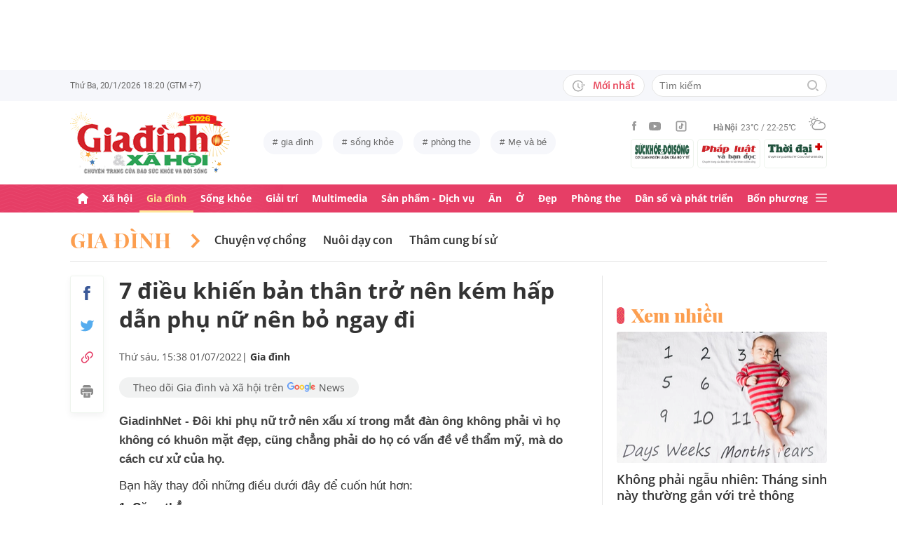

--- FILE ---
content_type: text/html; charset=utf-8
request_url: https://giadinh.suckhoedoisong.vn/7-dieu-khien-ban-than-tro-nen-kem-hap-dan-phu-nu-nen-bo-ngay-di-172220701152209856.htm
body_size: 39062
content:



<!DOCTYPE html>
<html lang="vi">
<head>
    <meta http-equiv="Content-Type" content="text/html; charset=utf-8"/>
    <meta name="viewport" content="width=device-width, initial-scale=1, maximum-scale=5, minimal-ui"/>
    <title>7 điều khiến bản thân trở nên kém hấp dẫn phụ nữ nên bỏ ngay đi</title>
    <meta name="description" content="GiadinhNet - Đôi khi phụ nữ trở nên xấu xí trong mắt đàn ông không phải vì họ không có khuôn mặt đẹp, cũng chẳng phải do họ có vấn đề về thẩm mỹ, mà do cách cư xử của họ.">
    <meta name="keywords" content="phụ nữ, người phụ nữ, kiểu phụ nữ, phụ nữ thông minh">
    <meta name="news_keywords" content="phụ nữ, người phụ nữ, kiểu phụ nữ, phụ nữ thông minh">
    <meta property="og:title" content="7 điều khiến bản thân trở nên kém hấp dẫn phụ nữ nên bỏ ngay đi">
    <meta property="og:description" content="GiadinhNet - Đôi khi phụ nữ trở nên xấu xí trong mắt đàn ông không phải vì họ không có khuôn mặt đẹp, cũng chẳng phải do họ có vấn đề về thẩm mỹ, mà do cách cư xử của họ.">
    <meta property="og:type" content="article" />
    <meta property="og:url" content="https://giadinh.suckhoedoisong.vn/7-dieu-khien-ban-than-tro-nen-kem-hap-dan-phu-nu-nen-bo-ngay-di-172220701152209856.htm" />
        <meta property="og:image" content="https://giadinh.mediacdn.vn/zoom/1200_630/296230595582509056/2022/7/1/p4-16566635909211259858271-21-0-334-500-crop-1656663673209836003924.jpg" />
    <meta property="og:image:type" content="image/jpg" />
    <meta property="og:image:width" content="600" />
    <meta property="og:image:height" content="315" />
        <meta property="twitter:image" content="https://giadinh.mediacdn.vn/zoom/1200_630/296230595582509056/2022/7/1/p4-16566635909211259858271-21-0-334-500-crop-1656663673209836003924.jpg" />
    <meta property="twitter:card" content="summary_large_image" />
        <link rel="canonical" href="https://giadinh.suckhoedoisong.vn/7-dieu-khien-ban-than-tro-nen-kem-hap-dan-phu-nu-nen-bo-ngay-di-172220701152209856.htm"/>
        
    <meta name="robots" content="max-image-preview:large,index,follow"/>
    <meta http-equiv="refresh" content="3600"/>
    <meta name="Language" content="vi"/>
    <meta name="distribution" content="Global"/>
    <meta name="revisit-after" content="1 days"/>
    <meta name="GENERATOR" content="https://giadinh.suckhoedoisong.vn">
    <meta name="RATING" content="GENERAL"/>
    <link rel="shortcut icon" href="https://static.mediacdn.vn/giadinhnet/image/favicon.png" type="image/png">
    <meta name="site_path" content="https://giadinh.suckhoedoisong.vn">
    <meta name="author" content="https://giadinh.suckhoedoisong.vn">
    <meta name="copyright" content="Copyright (c) by https://giadinh.suckhoedoisong.vn"/>
    <meta name="google-site-verification" content="y_NDMxBfSWEMvXteB5bpIO03s5Ep2LuVCb8O7VKEOyo"/>
    <meta http-equiv="x-dns-prefetch-control" content="on"/>
    <link rel="dns-prefetch" href="https://static.mediacdn.vn/">
    <link rel="dns-prefetch" href="https://cnnd.mediacdn.vn/">
    <link rel="dns-prefetch" href="https://videothumbs.mediacdn.vn/">
    <link rel="dns-prefetch" href="https://videothumbs-ext.mediacdn.vn/">
    <meta name="format-detection" content="telephone=no" />
<meta name="format-detection" content="address=no" />
<script>
    function getMeta(t) { let e = document.getElementsByTagName("meta"); for (let n = 0; n < e.length; n++)if (e[n].getAttribute("name") === t) return e[n].getAttribute("content"); return "" }
    var hdUserAgent = getMeta("uc:useragent");
    var isNotAllow3rd = hdUserAgent.includes("not-allow-ads");
    var isNotAllowAds = hdUserAgent.includes("not-allow-ads");
    var pageSettings = {
        DomainAPI: "https://gd2.suckhoedoisong.vn",
        Domain: "https://giadinh.suckhoedoisong.vn",
        sharefbApiDomain: "https://sharefb.cnnd.vn",
        videoplayer: "https://vcplayer.mediacdn.vn",
        VideoToken: "[base64]",
        ajaxDomain: "https://gd2.suckhoedoisong.vn",
        commentSiteName: "giadinh",
        nameSpace: "giadinh",
        DomainUtils: "https://gd2.suckhoedoisong.vn",
        DomainUtils2: "https://eth.cnnd.vn",
        DOMAIN_API_ANSWER: "https://eth.cnnd.vn",
        allow3rd: true && !isNotAllow3rd,
        allowAds: true && !isNotAllow3rd,
        apiSignal: 'https://signalr6.cnnd.vn'
    }
    function loadJsAsync(jsLink, callback, callbackEr) {
        const scripts = Array.from(document.getElementsByTagName("script"));
        const existingScript = scripts.find(script => script.src === jsLink);

        if (existingScript) {
            if (typeof callback === "function") callback();
            return;
        }

        const scriptEl = document.createElement("script");
        scriptEl.type = "text/javascript";
        scriptEl.async = true;
        scriptEl.src = jsLink;

        if (typeof callback === "function") {
            scriptEl.onload = callback;
        }

        if (typeof callbackEr === "function") {
            scriptEl.onerror = callbackEr;
        }

        document.head.appendChild(scriptEl);
    }

    function loadCss(t) {
        var e = document.getElementsByTagName("head")[0], s = document.createElement("link");
        s.rel = "stylesheet", s.type = "text/css", s.href = t, s.media = "all", e.appendChild(s)
    }
    function checkRunInitScroll() {
        if (typeof runinitscroll != "undefined" && runinitscroll.length >= 1) {
            runinitscroll[0]();
            var len = runinitscroll.length;
            var arr = [];
            for (var i = 1; i < len; i++) {
                arr.push(runinitscroll[i]);
            }
            runinitscroll = arr;
        }
        window.setTimeout(function () {
            checkRunInitScroll();
        }, 1);
    }
    setTimeout(function () {
        let e = !1;

        let runInitScrollTimeout = pageSettings.allow3rd ? 1 : 3000;

        function t() {
            try {
                e || (e = !0, document.removeEventListener("scroll", t), function () {
                    let e = document.createElement("script");
                    e.async = !0, e.setAttribute("data-ad-client", ""), document.head.appendChild(e), e.src = ""
                }(), document.removeEventListener("mousemove", t), document.removeEventListener("mousedown", t), document.removeEventListener("touchstart", t)), setTimeout(function () {
                    checkRunInitScroll();
                }, runInitScrollTimeout)

            } catch (err) {
                console.log("init --" + err);
            }
        }
        document.addEventListener("scroll", t, { passive: true }), document.addEventListener("mousemove", t), document.addEventListener("mousedown", t), document.addEventListener("touchstart", t, { passive: true }), document.addEventListener("load", function () {
            document.body.clientHeight != document.documentElement.clientHeight && 0 == document.documentElement.scrollTop && 0 == document.body.scrollTop || t()
        })
    }, 1);
</script>


            <!-- GOOGLE SEARCH STRUCTURED DATA FOR ARTICLE -->
<script type="application/ld+json">
    {
        "@context": "http://schema.org",
        "@type": "NewsArticle",
        "@id": "https://giadinh.suckhoedoisong.vn/7-dieu-khien-ban-than-tro-nen-kem-hap-dan-phu-nu-nen-bo-ngay-di-172220701152209856.htm#article",
    "mainEntityOfPage": {
        "@type": "WebPage",
        "@id": "https://giadinh.suckhoedoisong.vn/7-dieu-khien-ban-than-tro-nen-kem-hap-dan-phu-nu-nen-bo-ngay-di-172220701152209856.htm"
    },
    "headline": "7 điều khiến bản thân trở nên kém hấp dẫn phụ nữ nên bỏ ngay đi",
    "description": "GiadinhNet - Đôi khi phụ nữ trở nên xấu xí trong mắt đàn ông không phải vì họ không có khuôn mặt đẹp, cũng chẳng phải do họ có vấn đề về thẩm mỹ, mà do cách cư xử của họ.",
    "articleSection": "Gia đình",
    "inLanguage": "vi-VN",
    "datePublished": "2022-07-01T15:38:00+07:00",
            "dateModified": "2022-07-01T15:39:18+07:00",
                "publisher": { "@id": "https://giadinh.suckhoedoisong.vn#org" },
    "image": {
        "@type": "ImageObject",
        "url": "https://giadinh.mediacdn.vn/zoom/1200_800/296230595582509056/2022/7/1/p4-16566635909211259858271-21-0-334-500-crop-1656663673209836003924.jpg",
        "width": 1200,
        "height": 800
    },
    "thumbnailUrl": "https://giadinh.mediacdn.vn/296230595582509056/2022/7/1/p4-16566635909211259858271-21-0-334-500-crop-1656663673209836003924.jpg",
                "keywords": ["phụ nữ"," người phụ nữ"," kiểu phụ nữ"," phụ nữ thông minh"],
        "isAccessibleForFree": true
}
</script>
<!-- GOOGLE BREADCRUMB STRUCTURED DATA -->
<script type="application/ld+json">
    {
        "@context": "http://schema.org",
        "@type": "BreadcrumbList",
        "@id": "https://giadinh.suckhoedoisong.vn/7-dieu-khien-ban-than-tro-nen-kem-hap-dan-phu-nu-nen-bo-ngay-di-172220701152209856.htm#bread",
    "itemListElement": [
        {
            "@type": "ListItem",
            "position": 1,
            "item": {
                "@id": "https://giadinh.suckhoedoisong.vn",
                "name": "Trang chủ"
            }
        },
            {
       "@type": "ListItem",
       "position": 2,
       "item": {
           "@id": "https://giadinh.suckhoedoisong.vn/gia-dinh.htm",
                "name": "Gia đình"
            }
        },
            ]
}
</script>

<script type="application/ld+json">
{
    "@context": "http://schema.org",
    "@type": "Organization",
        "name":"giadinh.suckhoedoisong.vn",
        "url": "giadinh.suckhoedoisong.vn",
         "logo": "https://static.mediacdn.vn/giadinhnet/image/logo.svg",
        "email": "mailto: giadinhnet@suckhoedoisong.vn",
        "sameAs":[
                 "https://www.facebook.com/baosuckhoevadoisong",
                    "https://www.youtube.com/channel/UCD09NCZlzMj4yGvGkLbuBpw",
                    "https://www.tiktok.com/@suckhoedoisong.vn"
             ],
    "contactPoint": [{
        "@type": "ContactPoint",
        "telephone": "+84904852222",
        "contactType": "customer service"
        }],
    "address": {
    "@type": "PostalAddress",
    "addressLocality": "Ba Đình",
    "addressRegion": "Hà Nội",
    "addressCountry": "Việt Nam",
    "postalCode":"100000",
    "streetAddress": "Số 138A Giảng Võ - Ba Đình - Hà Nội"
    }
    }
</script>
<script type="text/javascript">
        var _ADM_Channel = '%2fgia-dinh%2fdetail%2f';
    </script>

<script>
    if (pageSettings.allow3rd) {
        (runinit = window.runinit || []).push(function () {
            loadJsAsync('https://static.mediacdn.vn/common/js/embedTTSv12min.js', function () {
                embedTTS.init({
                    wrapper: '.news-audio', //chỗ chứa embed trên trang
                    cookieName: 'embedTTS', //Tên cookie để lưu lại lựa chọn tiếng nói của user
                    primaryColor: '#E63E67', //Màu sắc chủ đạo của kênh
                    newsId: '172220701152209856', //NewsId cần lấy
                    distributionDate: '2022/07/01', //Thời gian xuất bản của tin, theo format yyyy/MM/dd
                    nameSpace: 'giadinhnet', //Namespace của kênh
                    domainStorage: 'https://tts.mediacdn.vn', //Domain storage, k cần đổi
                    srcAudioFormat: '{0}/{1}/{2}-{3}-{4}.{5}', //'https://tts.mediacdn.vn/2021/05/18/afmily-nam-20210521115520186.wav
                    ext: 'm4a', //ext của file, có thể là 'mp3', 'wav', 'raw', 'ogg', ‘m4a’
                    defaultVoice: 'nu', //giọng mặc định, ‘nam’ hoặc ‘nu’,
                    apiCheckUrlExists: 'https://speech.aiservice.vn/tts/get_file'
                });
            })
        });
    }
</script>





        <style>
    .twitter-share-button{
    max-height: 28px;
    }
    .zalo-share-button .zalo-share-button{
    display: none!important;
    }
    </style>
    <link href="https://static.mediacdn.vn/giadinhnet/web_css/20240516/giadinh.detail.min.css?1.0.1" rel="stylesheet">
<script type="text/javascript">
    if (pageSettings.allow3rd) {
        loadJsAsync("https://adminplayer.sohatv.vn/resource/init-script/playerInitScript.js", function () {});
    }
</script>

<style>
    .header__logo {
        max-width: 194px;
    }
    .VCSortableInPreviewMode[type=photo-grid-album][data-layout=row-col-auto] {
        display: flex;
        flex-direction: column;
    }
    .VCSortableInPreviewMode[type=photo-grid-album][data-layout=row-col-auto] .row-col-auto {
        grid-template-columns: auto auto auto auto auto;
        grid-template-rows: initial;
        display: grid;
        grid-gap: 5px;
        flex: 1;
    }
    .VCSortableInPreviewMode[type=photo-grid-album][data-layout=row-col-auto] .media-item {
        display: flex;
    }
    [data-role=content] .VCSortableInPreviewMode[type=photo-grid-album][data-layout=row-col-auto] .media-item img {
        width: 100%;
        height: 100% !important;
        object-fit: cover;
    }
    em {
        font-style: italic;
    }
</style>

</head>
<body class="overx">
<script>
    if (pageSettings.allow3rd) {
        (function () {
            var img = new Image();
            var pt = (document.location.protocol == "https:" ? "https:" : "http:");
            img.src = pt + '//lg1.logging.admicro.vn/ftest?url=' + encodeURIComponent(document.URL);
            var img1 = new Image();
            img1.src = pt + '//amcdn.vn/ftest?url=' + encodeURIComponent(document.URL);
        })();
    }
</script>
<!-- Admicro Tag Manager -->
<script>
    if (pageSettings.allow3rd) {
        (function (a, b, d, c, e) {
            a[c] = a[c] || [];
            a[c].push({"atm.start": (new Date).getTime(), event: "atm.js"});
            a = b.getElementsByTagName(d)[0];
            b = b.createElement(d);
            b.async = !0;
            b.src = "//deqik.com/tag/corejs/" + e + ".js";
            a.parentNode.insertBefore(b, a)
        })(window, document, "script", "atmDataLayer", "ATMSGA54U5X0Z");
    }
</script>
<!-- End Admicro Tag Manager -->
<script type="text/javascript">
    function callbackErArf() {
        window.arferrorload = true;
    }
    if (pageSettings.allow3rd) {
        loadJsAsync('https://www.googletagmanager.com/gtag/js?id=UA-4263013-12', "", callbackEr = callbackErArf);
        loadJsAsync('https://www.googletagmanager.com/gtag/js?id=G-EHT4CMXV06');
    }
</script>
<!-- Google tag (gtag.js) -->
<script type="text/javascript">
    if (pageSettings.allow3rd) {
        window.dataLayer = window.dataLayer || [];
        function gtag() {
            dataLayer.push(arguments);
        }
        gtag('js', new Date());
        gtag('config', 'UA-4263013-12');
    }
</script>
<!-- Google tag (gtag.js) -->
<script type="text/javascript">
    if (pageSettings.allow3rd) {
        window.dataLayer = window.dataLayer || [];
        function gtag() {
            dataLayer.push(arguments);
        }
        gtag('js', new Date());
        gtag('config', 'G-EHT4CMXV06');
    }
</script>
<!-- Google tag (gtag.js) -->
<script type="text/javascript">
    if (pageSettings.allow3rd) {
        loadJsAsync('https://www.googletagmanager.com/gtag/js?id=G-K88M8Q4W6D');
        window.dataLayer = window.dataLayer || [];
        function gtag(){dataLayer.push(arguments);}
        gtag('js', new Date());

        gtag('config', 'G-K88M8Q4W6D');
    }
</script>
<script type="text/javascript">
    var arfAsync = arfAsync || [];
    //danh cho nhung kieu moi
    var admicroAD = admicroAD || {};
    admicroAD.unit = admicroAD.unit || [];
    function callbackErArf() {
        window.arferrorload = true;
    }
    if (pageSettings.allow3rd) {
        loadJsAsync('https://media1.admicro.vn/cms/Arf.min.js',"", callbackEr = callbackErArf);
        loadJsAsync('https://static.amcdn.vn/tka/cdn.js');
        (function () {
            var a = document.createElement("script");
            a.async = !0;
            a.type = "text/javascript";
            a.onerror = function () {
                window.admerrorload = true;
            };
            a.src = ("https:" == document.location.protocol ? "https:" : "http:") + "//media1.admicro.vn/core/admcore.js";
            var b = document.getElementsByTagName("script")[0];
            b.parentNode.insertBefore(a, b)
        })();
    }
</script>

<div id="admWrapsite">
    <div class="ads text-center top-ads">
        <zone id="476399"></zone>
<script>
    arfAsync.push("476399");
</script>

    </div>
    <style>
    .header__subsite{
        width: 280px;display: flex;
        margin-top: 5px;
    }
    .header__subsite li{
        width: 33.33%;
        padding: 5px;
        border: 1px solid #EEF4ED;
        border-radius: 5px;
    }
    .header__subsite li:not(:last-child){
        margin-right: 5px;
    }
    .google-news a{
        background: #f1f2f2;
        display: flex;
        align-items: center;
        padding: 5px 20px;
        border-radius: 40px;
        color: #505050;
        font-weight: 500;
        width: fit-content;
    }
    .google-news a img{
        width: 50px;
        padding: 0 5px;
    }
    .publish_date{
        flex-wrap: wrap;
    }

</style>
<div class="header">
    <div class="header__top">
        <div class="container">
            <div class="header__top-flex">
                <div class="header__top-time datetimenow">

                </div>
                <div class="header__top-right">
                    <div class="header__top-new">
                        <a href="/tin-trong-ngay.htm" title="Tin trong ngày" class="btn-newh">
                                <span class="icon">
                                    <svg width="19" height="17" viewBox="0 0 19 17" fill="none" xmlns="http://www.w3.org/2000/svg">
                                        <path d="M17.8635 6.45307H12.6252C12.5351 6.45307 12.4615 6.52674 12.4615 6.61677V7.59895C12.4615 7.68899 12.5351 7.76265 12.6252 7.76265H17.8635C17.9535 7.76265 18.0272 7.68899 18.0272 7.59895V6.61677C18.0272 6.52674 17.9535 6.45307 17.8635 6.45307ZM15.1216 9.23593H12.6252C12.5351 9.23593 12.4615 9.30959 12.4615 9.39963V10.3818C12.4615 10.4718 12.5351 10.5455 12.6252 10.5455H15.1216C15.2116 10.5455 15.2853 10.4718 15.2853 10.3818V9.39963C15.2853 9.30959 15.2116 9.23593 15.1216 9.23593ZM8.29333 4.62171H7.40732C7.28046 4.62171 7.17815 4.72402 7.17815 4.85088V9.9255C7.17815 9.99917 7.21293 10.0667 7.27227 10.1097L10.3191 12.3319C10.4214 12.4055 10.5646 12.3851 10.6383 12.2827L11.1642 11.5645V11.5625C11.2378 11.4602 11.2153 11.3169 11.113 11.2433L8.52046 9.36893V4.85088C8.52251 4.72402 8.41815 4.62171 8.29333 4.62171Z" fill="#A7A7A7"></path>
                                        <path d="M14.9947 11.8121H13.812C13.6974 11.8121 13.5889 11.8715 13.5276 11.9697C13.2677 12.381 12.9648 12.7616 12.617 13.1094C12.0174 13.709 11.3197 14.1796 10.5442 14.507C9.74001 14.8467 8.88674 15.0185 8.00686 15.0185C7.12494 15.0185 6.27167 14.8467 5.46955 14.507C4.69404 14.1796 3.99628 13.709 3.39674 13.1094C2.79719 12.5099 2.32656 11.8121 1.99917 11.0366C1.6595 10.2345 1.48761 9.38121 1.48761 8.49929C1.48761 7.61737 1.6595 6.76614 1.99917 5.96198C2.32656 5.18646 2.79719 4.4887 3.39674 3.88916C3.99628 3.28962 4.69404 2.81899 5.46955 2.49159C6.27167 2.15192 7.12699 1.98004 8.00686 1.98004C8.88878 1.98004 9.74205 2.15192 10.5442 2.49159C11.3197 2.81899 12.0174 3.28962 12.617 3.88916C12.9648 4.23702 13.2677 4.61761 13.5276 5.0289C13.5889 5.12712 13.6974 5.18646 13.812 5.18646H14.9947C15.1359 5.18646 15.2259 5.03913 15.1625 4.91432C13.8284 2.26037 11.1233 0.53541 8.10303 0.500624C3.68116 0.445376 0.00819885 4.06514 1.39794e-05 8.48292C-0.00817089 12.9089 3.57885 16.5 8.00482 16.5C11.0639 16.5 13.814 14.7689 15.1625 12.0843C15.2259 11.9594 15.1338 11.8121 14.9947 11.8121Z" fill="#A7A7A7"></path>
                                    </svg>
                                </span>
                            Mới nhất
                        </a>
                    </div>
                    <div class="header__search header-search" >
                        <input placeholder="Tìm kiếm" name="keywords" class="txt-search"/>
                        <a href="javascript:;" class="btn-search" title="Tìm kiếm">
                            <svg width="16" height="16" viewBox="0 0 16 16" fill="none" xmlns="http://www.w3.org/2000/svg">
                                <g clip-path="url(#clip0)">
                                    <path d="M7 14C3.14 14 0 10.86 0 7C0 3.14 3.14 0 7 0C10.86 0 14 3.14 14 7C14 10.86 10.86 14 7 14ZM7 2C4.243 2 2 4.243 2 7C2 9.757 4.243 12 7 12C9.757 12 12 9.757 12 7C12 4.243 9.757 2 7 2Z" fill="#BDBDBD" />
                                    <path d="M15.707 14.2934L13.314 11.9004C12.9035 12.4289 12.4285 12.9039 11.9 13.3144L14.293 15.7074C14.3857 15.8006 14.4958 15.8745 14.6171 15.925C14.7385 15.9754 14.8686 16.0014 15 16.0014C15.1314 16.0014 15.2615 15.9754 15.3829 15.925C15.5042 15.8745 15.6143 15.8006 15.707 15.7074C15.7999 15.6146 15.8737 15.5044 15.924 15.3831C15.9743 15.2618 16.0002 15.1317 16.0002 15.0004C16.0002 14.8691 15.9743 14.739 15.924 14.6177C15.8737 14.4964 15.7999 14.3862 15.707 14.2934Z" fill="#BDBDBD" />
                                </g>
                                <defs>
                                    <clipPath id="clip0">
                                        <rect width="16" height="16" fill="white" />
                                    </clipPath>
                                </defs>
                            </svg>
                        </a>
                    </div>
                </div>
            </div>
        </div>
    </div>
    <div class="header__middle">
        <div class="container">
            <div class="header__middle-flex">
                                <!-- <a href="/" title="CHUYÊN TRANG GIA ĐÌNH VÀ XÃ HỘI - BÁO ĐIỆN TỬ SỨC KHỎE VÀ ĐỜI SỐNG" class="header__logo" style="display: block; max-width: 194px">
                        <img alt="Logo" src="https://static.mediacdn.vn/giadinhnet/image/logo_GDSK.png" width="194" height="72"/>
                </a> -->
                <a href="/" title="CHUYÊN TRANG GIA ĐÌNH VÀ XÃ HỘI - BÁO ĐIỆN TỬ SỨC KHỎE VÀ ĐỜI SỐNG" class="header__logo" style="display: block; max-width: 228px">
                        <img alt="Logo" src="https://static.mediacdn.vn/giadinhnet/images/logo-gd-2026.png" width="228">
                </a>
                                <div class="header__tag">
                    <div class="swiper-container header-tag-swiper">
                        <ul class="swiper-wrapper" id="list-tags">
                        </ul>
                    </div>
                </div>

                <div class="header__middle-right" style="flex-direction: column">
                    <div class="d-flex" style="align-items: center">
                        <div class="header__top-social">
                            <ul style="align-items: center;">
                                <li>
                                    <a href="https://www.facebook.com/baosuckhoevadoisong" title="Facebook" rel="nofollow" target="_blank">
                                        <svg width="6" height="13" viewBox="0 0 6 13" fill="none" xmlns="http://www.w3.org/2000/svg">
                                            <path d="M5.93478 4.25941L5.70329 6.5L3.94878 6.5L3.94878 13L1.31326 13L1.31326 6.5L0 6.5L0 4.25941L1.31326 4.25941L1.31326 2.91047C1.31326 1.08818 2.05567 0 4.16603 0L5.9198 0L5.9198 2.24059L4.82229 2.24059C4.00347 2.24059 3.94878 2.55641 3.94878 3.13988L3.94878 4.25941L5.93478 4.25941Z" fill="#999999"></path>
                                        </svg>
                                    </a>
                                </li>
                                <li>
                                    <a href="https://www.youtube.com/channel/UCD09NCZlzMj4yGvGkLbuBpw" title="Youtube" rel="nofollow" target="_blank">
                                        <svg width="18" height="12" viewBox="0 0 18 12" fill="none" xmlns="http://www.w3.org/2000/svg">
                                            <path d="M16.7101 1.87759C16.5138 1.13853 15.9355 0.556469 15.2012 0.358938C13.8702 0 8.53334 0 8.53334 0C8.53334 0 3.19647 0 1.8655 0.358938C1.13122 0.5565 0.552906 1.13853 0.356625 1.87759C0 3.21719 -1.21593e-08 6.01213 -1.21593e-08 6.01213C-1.21593e-08 6.01213 0 8.80706 0.356625 10.1467C0.552906 10.8857 1.13122 11.4435 1.8655 11.6411C3.19647 12 8.53334 12 8.53334 12C8.53334 12 13.8702 12 15.2012 11.6411C15.9355 11.4435 16.5138 10.8857 16.7101 10.1467C17.0667 8.80706 17.0667 6.01213 17.0667 6.01213C17.0667 6.01213 17.0667 3.21719 16.7101 1.87759ZM6.78787 8.54972V3.47453L11.2485 6.01219L6.78787 8.54972Z" fill="#999999"></path>
                                        </svg>
                                    </a>
                                </li>
                                <li>
                                    <a href="https://www.tiktok.com/@suckhoedoisong.vn" title="Tiktok" rel="nofollow" target="_blank">
                                        <svg xmlns="http://www.w3.org/2000/svg" x="0px" y="0px"
                                             width="20" height="20"
                                             viewBox="0 0 24 24"
                                             style=" fill:#999999;"><path d="M 6 3 C 4.3550302 3 3 4.3550302 3 6 L 3 18 C 3 19.64497 4.3550302 21 6 21 L 18 21 C 19.64497 21 21 19.64497 21 18 L 21 6 C 21 4.3550302 19.64497 3 18 3 L 6 3 z M 6 5 L 18 5 C 18.56503 5 19 5.4349698 19 6 L 19 18 C 19 18.56503 18.56503 19 18 19 L 6 19 C 5.4349698 19 5 18.56503 5 18 L 5 6 C 5 5.4349698 5.4349698 5 6 5 z M 12 7 L 12 14 C 12 14.56503 11.56503 15 11 15 C 10.43497 15 10 14.56503 10 14 C 10 13.43497 10.43497 13 11 13 L 11 11 C 9.3550302 11 8 12.35503 8 14 C 8 15.64497 9.3550302 17 11 17 C 12.64497 17 14 15.64497 14 14 L 14 10.232422 C 14.616148 10.671342 15.259118 11 16 11 L 16 9 C 15.952667 9 15.262674 8.7809373 14.78125 8.3613281 C 14.299826 7.941719 14 7.4149911 14 7 L 12 7 z" ></path></svg>
                                    </a>
                                </li>
                            </ul>
                        </div>
                        <div class="header__wearther" id="weatherWrap">
                            <span>Hà Nội</span>
                            <div id="divWeather">23°C / 22-25°C</div>
                            <span class="icon" id="divWeatherImage">
                                <svg width="24" height="20" viewBox="0 0 24 20" fill="none" xmlns="http://www.w3.org/2000/svg">
                                    <path d="M6.85678 10.36C5.58973 10.0619 4.64566 8.91909 4.64566 7.55266C4.64566 5.96264 5.93755 4.67074 7.52757 4.67074C8.49649 4.67074 9.34119 5.14278 9.86292 5.86326C10.2356 5.61482 10.6331 5.41607 11.0803 5.267C10.335 4.09933 9.01822 3.32916 7.52757 3.32916C5.19223 3.32916 3.30408 5.21731 3.30408 7.55266C3.30408 9.21721 4.273 10.6582 5.68911 11.329C6.03693 10.9563 6.43443 10.6333 6.85678 10.36Z" fill="#999999"></path>
                                    <path d="M7.55263 2.45957C7.92529 2.45957 8.22342 2.16144 8.22342 1.78877V0.670791C8.22342 0.298129 7.92529 0 7.55263 0C7.17996 0 6.88184 0.298129 6.88184 0.670791V1.78877C6.88184 2.16144 7.17996 2.45957 7.55263 2.45957Z" fill="#999999"></path>
                                    <path d="M2.45957 7.55263C2.45957 7.17996 2.16144 6.88184 1.78877 6.88184H0.670791C0.298129 6.88184 0 7.17996 0 7.55263C0 7.92529 0.298129 8.22342 0.670791 8.22342H1.78877C2.16144 8.22342 2.45957 7.92529 2.45957 7.55263Z" fill="#999999"></path>
                                    <path d="M3.95044 3.95014C4.19888 3.7017 4.19888 3.27935 3.95044 3.00606L3.15543 2.21105C2.90699 1.96261 2.48464 1.96261 2.21136 2.21105C1.96291 2.45949 1.96291 2.88184 2.21136 3.15513L3.00637 3.95014C3.13059 4.07436 3.3045 4.14889 3.4784 4.14889C3.65231 4.14889 3.82622 4.07436 3.95044 3.95014Z" fill="#999999"></path>
                                    <path d="M2.68339 13.0928C2.8573 13.0928 3.03121 13.0182 3.15543 12.894L3.95044 12.099C4.19888 11.8506 4.19888 11.4282 3.95044 11.1549C3.702 10.9065 3.27965 10.9065 3.00637 11.1549L2.21136 11.9499C1.96291 12.1984 1.96291 12.6207 2.21136 12.894C2.33558 13.0182 2.50948 13.0928 2.68339 13.0928Z" fill="#999999"></path>
                                    <path d="M11.6271 4.14889C11.801 4.14889 11.9749 4.07436 12.0992 3.95014L12.8942 3.15513C13.1426 2.90668 13.1426 2.48434 12.8942 2.21105C12.6457 1.96261 12.2234 1.96261 11.9501 2.21105L11.1551 3.00606C10.9066 3.2545 10.9066 3.67685 11.1551 3.95014C11.3041 4.07436 11.4532 4.14889 11.6271 4.14889Z" fill="#999999"></path>
                                    <path d="M22.0862 9.19234L22.0614 9.1675C21.2415 8.47186 20.2726 8.02467 19.2291 7.8756C19.1298 7.85076 19.0552 7.85076 18.9558 7.85076C18.931 7.85076 18.931 7.85076 18.9062 7.85076C18.8316 7.85076 18.7571 7.82592 18.6826 7.82592C18.6577 7.82592 18.6329 7.82592 18.608 7.82592C18.5335 7.82592 18.4838 7.82592 18.4093 7.82592C18.3844 7.82592 18.3844 7.82592 18.3596 7.82592C18.3347 7.82592 18.3099 7.82592 18.2851 7.82592C18.2354 7.82592 18.2105 7.82592 18.1608 7.82592C18.136 7.82592 18.136 7.82592 18.1111 7.82592C17.0677 6.0123 15.1547 4.944 13.0678 4.944C12.3722 4.944 11.7262 5.06822 11.1051 5.26697C10.6828 5.41604 10.2853 5.61479 9.88775 5.86323C8.42194 6.78246 7.40334 8.34764 7.20458 10.1613C7.08036 10.2109 6.981 10.2855 6.85678 10.36C6.40959 10.6333 6.03691 10.9563 5.68909 11.3538C4.96861 12.1985 4.54626 13.2916 4.54626 14.4344C4.54626 17.0431 6.68286 19.1797 9.29149 19.1797H18.3347C21.4651 19.1797 23.9992 16.6207 23.9992 13.5152C24.024 11.7761 23.2787 10.2358 22.0862 9.19234ZM9.31633 17.8132C7.42818 17.8132 5.91269 16.2729 5.91269 14.4096C5.91269 12.9935 6.78223 11.7513 8.09897 11.2296C8.34741 11.1302 8.52132 10.9066 8.52132 10.6333C8.6207 8.17373 10.6082 6.26074 13.0678 6.26074C14.5087 6.26074 15.8255 6.93153 16.695 8.04951C15.6764 8.37249 14.7572 8.9439 14.0616 9.7886C13.8131 10.0619 13.8628 10.4842 14.1361 10.7327C14.2603 10.8321 14.4094 10.8817 14.5584 10.8817C14.7572 10.8817 14.9311 10.8072 15.0553 10.6581C15.8006 9.7886 16.8689 9.24203 18.0118 9.14265C18.931 9.06812 19.8005 9.29172 20.5707 9.73891C20.6204 9.76376 20.6701 9.7886 20.7198 9.83829C20.7446 9.86313 20.7695 9.86313 20.7943 9.88798C20.8937 9.93766 20.9682 10.0122 21.0427 10.0867C21.0676 10.1116 21.0924 10.1364 21.1173 10.1613C22.0862 10.9563 22.6825 12.1488 22.6825 13.4904C22.6825 15.8754 20.7198 17.8381 18.3347 17.8381H9.31633V17.8132Z" fill="#999999"></path>
                                </svg>
                            </span>
                        </div>
                    </div>
                    <ul class="header__subsite" >
                        <li>
                            <a href="https://suckhoedoisong.vn/" target="_blank" title="Báo Sức khỏe Đời sống" rel="nofollow">
                                <img loading="lazy" src="https://static.mediacdn.vn/suckhoedoisong/image/logo.png" alt="Báo Sức khỏe Đời sống - Cơ quan ngôn luận của Bộ Y tế" width="78" height="23">
                            </a>
                        </li>
                        <li >
                            <a href="https://phapluat.suckhoedoisong.vn/" target="_blank" title="Báo Pháp luật và bạn đọc" rel="nofollow">
                                <img src="https://static.mediacdn.vn/thumb_w/78/phapluatvabandoc/images/logoplbd.png" alt="Pháp luật và bạn đọc" width="78" height="30">
                            </a>
                        </li>
                        <li>
                            <a href="https://thoidaiplus.suckhoedoisong.vn/" target="_blank" title="Báo Thời Đại Plus" rel="nofollow">
                                <img src="https://static.mediacdn.vn/giadinhnet/image/thoidaiplus-logo.svg" alt="img" class="nav-header__logo" width="78" height="22">
                            </a>
                        </li>
                    </ul>
                </div>
            </div>
        </div>
    </div>
    <div class="header__bot">
        <div class="container">
            <div class="header__bot-flex">
                <div class="header__nav">
                    <ul>
                        <li>
                            <a href="/" title="Trang chủ" class="header__nav-link">
                                <svg width="16" height="16" viewBox="0 0 16 16" fill="none" xmlns="http://www.w3.org/2000/svg">
                                    <path d="M10.9483 16L12.9471 16C13.5468 16 13.9465 15.6006 13.9465 15.0016L13.9465 7.91264L14.946 7.91264C15.2458 7.91264 15.5456 7.81279 15.7455 7.6131C16.1453 7.21373 16.0453 6.61466 15.6456 6.21529L8.64962 0.224647C8.24985 -0.0748849 7.75014 -0.0748849 7.35037 0.224647L0.354428 6.21529C-0.04534 6.61466 -0.145282 7.21373 0.254486 7.6131C0.354428 7.81279 0.654254 7.91264 0.95408 7.91264C1.15396 7.91264 1.9535 7.91264 1.9535 7.91264L1.9535 15.0016C1.9535 15.6006 2.35327 16 2.95292 16L4.95176 16C5.55141 16 5.95118 15.6006 5.95118 15.0016L5.95118 11.9064L9.94886 11.9064L9.94886 15.0016C9.94886 15.6006 10.3486 16 10.9483 16Z" fill="#fff"></path>
                                </svg>
                            </a>
                        </li>
                        <li class="">
                            <a href="/xa-hoi.htm" class="header__nav-link" title="Xã hội">Xã hội</a>
                        </li>
                        <li class="">
                            <a href="/gia-dinh.htm" class="header__nav-link" title="Gia đình">Gia đình</a>
                        </li>
                        <li class="">
                            <a href="/song-khoe.htm" class="header__nav-link" title="Sống khỏe">Sống khỏe</a>
                        </li>
                        <li class="">
                            <a href="/giai-tri.htm" class="header__nav-link" title="Giải trí">Giải trí</a>
                        </li>
                        <li class="">
                            <a href="/multimedia.htm" class="header__nav-link" title="Multimedia">Multimedia</a>
                        </li>
                        <li class="">
                            <a href="/san-pham-dich-vu.htm" class="header__nav-link" title="Sản phẩm - Dịch vụ">Sản phẩm - Dịch vụ</a>
                        </li>
                        <li class="">
                            <a href="/an.htm" class="header__nav-link" title="Ăn">Ăn</a>
                        </li>
                        <li class="">
                            <a href="/o.htm" class="header__nav-link" title="Ở">Ở</a>
                        </li>
                        <li class="">
                            <a href="/dep.htm" class="header__nav-link" title="Đẹp">Đẹp</a>
                        </li>
                        <li class="">
                            <a href="/phong-the.htm" class="header__nav-link" title="Phòng the">Phòng the</a>
                        </li>
                        <li class="">
                            <a href="/dan-so-va-phat-trien.htm" class="header__nav-link" title="Dân số và phát triển">Dân số và phát triển</a>
                        </li>
                        <li class="">
                            <a href="/bon-phuong.htm" title="Bốn phương" class="header__nav-link">Bốn phương</a>
                        </li>
                    </ul>
                </div>
                <div class="header__mega-menu-btn">
                    <a href="javascript:;" title="Menu" class="btn-mega-menu">
                            <span class="icon-bar">
                                <svg width="16" height="12" viewBox="0 0 16 12" fill="none" xmlns="http://www.w3.org/2000/svg">
                                    <g opacity="0.7">
                                        <path d="M15 5H1C0.4 5 0 5.4 0 6C0 6.6 0.4 7 1 7H15C15.6 7 16 6.6 16 6C16 5.4 15.6 5 15 5Z" fill="white" />
                                        <path d="M15 0H1C0.4 0 0 0.4 0 1C0 1.6 0.4 2 1 2H15C15.6 2 16 1.6 16 1C16 0.4 15.6 0 15 0Z" fill="white" />
                                        <path d="M15 10H1C0.4 10 0 10.4 0 11C0 11.6 0.4 12 1 12H15C15.6 12 16 11.6 16 11C16 10.4 15.6 10 15 10Z" fill="white" />
                                    </g>
                                </svg>
                            </span>
                        <span class="icon-close">
                                <svg width="16" height="16" viewBox="0 0 16 16" fill="none" xmlns="http://www.w3.org/2000/svg">
                                    <path d="M1 15L15 1" stroke="#F2EFEA" stroke-miterlimit="10" stroke-linecap="square" />
                                    <path d="M15 15L1 1" stroke="#F2EFEA" stroke-miterlimit="10" stroke-linecap="square" />
                                </svg>
                            </span>
                    </a>
                </div>
            </div>
        </div>
        <div class="header__mega-menu" style="z-index: 99999">
            <div class="header__mm-category">
                <div class="container">

                    <div class="footer__catefory">
                        <div class="footer__crow">
                            <div class="col">
                                <div class="footer__box-category">
                                    <a href="/xa-hoi.htm" title="Xã hội" class="title">Xã hội</a>
                                    <div class="footer__catefory-list">
                                        <a href="/xa-hoi/thoi-su.htm" title="Thời sự" class="link">
                                            Thời sự
                                        </a>
                                        <a href="/xa-hoi/doi-song.htm" title="Đời sống" class="link">
                                            Đời sống
                                        </a>
                                        <a href="/xa-hoi/giao-duc.htm" title="Giáo dục" class="link">
                                            Giáo dục
                                        </a>
                                        <a href="/xa-hoi/phap-luat.htm" title="Pháp luật" class="link">
                                            Pháp luật
                                        </a>
                                    </div>
                                </div>
                            </div>
                            <div class="col">
                                <div class="footer__box-category">
                                    <a href="/gia-dinh.htm" title="Gia đình" class="title">Gia đình</a>
                                    <div class="footer__catefory-list">
                                        <a href="/gia-dinh/chuyen-vo-chong.htm" title="Chuyện vợ chồng" class="link">
                                            Chuyện vợ chồng
                                        </a>
                                        <a href="/gia-dinh/nuoi-day-con.htm" title="Nuôi dậy con" class="link">
                                            Nuôi dậy con
                                        </a>
                                        <a href="/gia-dinh/tham-cung-bi-su.htm" title="Thâm cung bí sử" class="link">
                                            Thâm cung bí sử
                                        </a>
                                    </div>
                                </div>
                            </div>
                            <div class="col">
                                <div class="footer__box-category">
                                    <a href="/song-khoe.htm" title="Sống khỏe" class="title">Sống khỏe</a>
                                    <div class="footer__catefory-list">
                                        <a href="/song-khoe/benh-thuong-gap.htm" title="Bệnh thường gặp" class="link">
                                            Bệnh thường gặp
                                        </a>
                                        <a href="/song-khoe/me-va-be.htm" title="Mẹ và bé" class="link">
                                            Mẹ và bé
                                        </a>
                                        <a href="/song-khoe/y-te.htm" title="Y tế" class="link">
                                           Y tế
                                        </a>
                                    </div>
                                </div>
                            </div>
                            <div class="col">
                                <div class="footer__box-category">
                                    <a href="/giai-tri.htm" title="Văn hóa - Giải trí" class="title">Giải trí</a>
                                    <div class="footer__catefory-list">
                                        <a href="/giai-tri/cau-chuyen-van-hoa.htm" title="Câu chuyện văn hóa" class="link">
                                            Câu chuyện văn hóa
                                        </a>
                                        <a href="/giai-tri/the-gioi-showbiz.htm" title="Thế giới showbiz" class="link">
                                            Thế giới showbiz
                                        </a>
                                        <a href="/giai-tri/xem-nghe-doc.htm" title="Xem - nghe - đọc" class="link">
                                            Xem - nghe - đọc
                                        </a>
                                    </div>
                                </div>
                            </div>
                            <div class="col">
                                <div class="footer__box-category">
                                    <a href="/multimedia.htm" title="Multimedia" class="title">Multimedia</a>
                                    <div class="footer__catefory-list">
                                        <a href="/multimedia/emagazine.htm" title="Emagazine" class="link">
                                            Emagazine
                                        </a>
                                        <a href="/multimedia/video.htm" title="Video" class="link">
                                            Video
                                        </a>
                                        <a href="/podcast.htm" title="podcast" class="link">
                                            Podcast
                                        </a>
                                        <a href="/multimedia/infographic.htm" title="Infographic" class="link">
                                            Infographic
                                        </a>
                                    </div>
                                </div>
                            </div>
                            <div class="col">
                                <div class="footer__box-category">
                                    <a href="/san-pham-dich-vu.htm" title="Sản phẩm - Dịch vụ" class="title">Sản phẩm - Dịch vụ</a>
                                    <div class="footer__catefory-list">
                                        <a href="/san-pham-dich-vu/xu-huong.htm" title="Xu hướng" class="link">
                                            Xu hướng
                                        </a>
                                        <a href="/san-pham-dich-vu/gia-ca-thi-truong.htm" title="Giá cả thị trường" class="link">
                                            Giá cả thị trường
                                        </a>
                                        <a href="/san-pham-dich-vu/bao-ve-nguoi-tieu-dung.htm" title="Bảo vệ người tiêu dùng" class="link">
                                            Bảo vệ người tiêu dùng
                                        </a>
                                        <a href="/san-pham-dich-vu/sieu-thi-thong-minh.htm" title="Siêu thị thông minh" class="link">
                                            Siêu thị thông minh
                                        </a>
                                    </div>
                                </div>
                            </div>
                            <div class="col">
                                <div class="footer__box-category">
                                    <a href="/an.htm" title="Ăn" class="title">Ăn</a>
                                    <div class="footer__catefory-list">
                                        <a href="/an/am-thuc-360.htm" title="Ẩm thực 360" class="link">
                                            Ẩm thực 360
                                        </a>
                                        <a href="/an/meo-nau-nuong.htm" title="Mẹo nấu nướng" class="link">
                                            Mẹo nấu nướng
                                        </a>
                                        <a href="/an/bep-dep.htm" title="Bếp đẹp" class="link">
                                            Bếp đẹp
                                        </a>
                                    </div>
                                </div>
                            </div>
                        </div>
                        <div class="footer__crow mb-m">
                            <div class="col">
                                <div class="footer__box-category">
                                    <a href="/o.htm" title="Ở" class="title">Ở</a>
                                    <div class="footer__catefory-list">
                                        <a href="/o/khong-gian-song.htm" title="Không gian sống" class="link">
                                            Không gian sống
                                        </a>
                                        <a href="/o/phong-thuy.htm" title="Phong thủy" class="link">
                                            Phong thủy
                                        </a>
                                        <a href="/o/meo-vat.htm" title="Mẹo vặt" class="link">
                                            Mẹo vặt
                                        </a>
                                    </div>
                                </div>
                            </div>
                            <div class="col">
                                <div class="footer__box-category">
                                    <a href="/dep.htm" title="Đẹp" class="title">Đẹp</a>
                                    <div class="footer__catefory-list">
                                        <a href="/dep/thoi-trang.htm" title="Thời trang" class="link">
                                            Thời trang
                                        </a>
                                        <a href="/dep/cham-soc-da.htm" title="Chăm sóc da" class="link">
                                            Chăm sóc da
                                        </a>
                                        <a href="/dep/giam-can.htm" title="Giảm cân" class="link">
                                            Giảm cân
                                        </a>
                                    </div>
                                </div>
                            </div>
                            <div class="col">
                                <div class="footer__box-category">
                                    <a href="/phong-the.htm" title="Phòng the" class="title">Phòng the</a>
                                    <a href="/tam-su.htm" title="Tâm sự" class="title">Tâm sự</a>
                                    <a href="/dan-so-va-phat-trien.htm" title="Dân số và phát triển" class="title">Dân số và phát triển</a>
                                </div>
                            </div>
                            <div class="col">
                                <div class="footer__box-category">
                                    <a href="/vong-tay-nhan-ai.htm" title="Vòng tay nhân ái" class="title">Vòng tay nhân ái</a>
                                    <div class="footer__catefory-list">
                                        <a href="/vong-tay-nhan-ai/canh-ngo.htm" title="Cảnh ngộ" class="link">
                                            Cảnh ngộ
                                        </a>
                                        <a href="/vong-tay-nhan-ai/ket-chuyen.htm" title="Kết chuyển" class="link">
                                            Kết chuyển
                                        </a>
                                    </div>
                                </div>
                            </div>
                            <div class="col">
                                <div class="footer__box-category">
                                    <a href="/bon-phuong.htm" title="Bốn phương" class="title">Bốn phương</a>
                                    <div class="footer__catefory-list">
                                        <a href="/bon-phuong/tieu-diem.htm" title="Tiêu điểm" class="link">
                                            Tiêu điểm
                                        </a>
                                        <a href="/bon-phuong/chuyen-do-day.htm" title="Chuyện đó đây" class="link">
                                            Chuyện đó đây
                                        </a>
                                    </div>
                                </div>
                            </div>

                        </div>
                    </div>
                </div>
            </div>
            <div class="header__mm-tag">
                <div class="container">
                    <div class="header__mm-tag-list" id="m-list-tags">

                    </div>

                </div>

            </div>

        </div>

    </div>
</div>
    <div class="adm-mainsection">
        <div class="ads-sponsor type-2 adm-hidden">
            <div id="admsectionlogo">
            </div>
            <div id="admsection1">
            </div>
        </div>
        <div class="ads-sponsor type-2 adm-hidden">
            <div id="admsection2">
            </div>
            <div id="admsection3">
            </div>
        </div>

        <div class="main ">
                        <div class="breadcrumb">
    <div class="container">
        <div class="box-breadcrumb" data-layout="1" data-key="keycd">
            <div class="box-breadcrumb-name">
                <a href="/gia-dinh.htm" title="Gia đình" data-role="cate-name" class="category-page__name">
                    Gia đình
                    <span class="icon">
                                    <svg width="14" height="21" viewBox="0 0 14 21" fill="none" xmlns="http://www.w3.org/2000/svg">
                                        <path d="M3.24993 20.8774L0.624939 18.187L8.12494 10.5002L0.624939 2.81342L3.24993 0.123047L13.3749 10.5002L3.24993 20.8774Z" fill="#FC9E4F" />
                                    </svg>
                                </span>
                </a>
            </div>
                            <div class="box-breadcrumb-sub">
                                            <a href="/gia-dinh/chuyen-vo-chong.htm" title="Chuyện vợ chồng" style="">Chuyện vợ chồng</a>
                                            <a href="/gia-dinh/nuoi-day-con.htm" title="Nuôi dạy con" style="">Nuôi dạy con</a>
                                            <a href="/gia-dinh/tham-cung-bi-su.htm" title="Thâm cung bí sử" style="">Thâm cung bí sử</a>
                                    </div>

                    </div>
    </div>
</div>
    
    <div class="detail__page">
        <div class="container">
            <div class="detail__flex">
                <div class="detail__main" >
                    <div class="detail__content-page">
                        <div class="detail-container" data-layout="1" data-key="keycd">
        <div class="detail-scroll-flex">
            <div class="detail__fixed">
                <div class="fixed-navigation">
    <ul>
        <li>
            <a onclick="fbClient.shareClick('https://giadinh.suckhoedoisong.vn/7-dieu-khien-ban-than-tro-nen-kem-hap-dan-phu-nu-nen-bo-ngay-di-172220701152209856.htm');" href="javascript:;" title="Chia sẻ facebook" rel="nofollow">
                <svg width="10" height="20" viewBox="0 0 10 20" fill="none" xmlns="http://www.w3.org/2000/svg">
                    <path d="M2.25593 3.865V6.613H0.195312V9.973H2.25593V19.959H6.48563V9.974H9.32486C9.32486 9.974 9.59088 8.363 9.7198 6.601H6.50302V4.303C6.50302 3.96 6.96344 3.498 7.41976 3.498H9.72594V0H6.59101C2.15055 0 2.25593 3.363 2.25593 3.865Z" fill="#3B5999"></path>
                </svg>

            </a>
        </li>
        <li>
            <a  target="_blank" rel="nofollow" title="Chia sẻ twitter" href="https://twitter.com/intent/tweet?text=https://giadinh.suckhoedoisong.vn/7-dieu-khien-ban-than-tro-nen-kem-hap-dan-phu-nu-nen-bo-ngay-di-172220701152209856.htm" data-size="large">
                <svg width="21" height="17" viewBox="0 0 21 17" fill="none" xmlns="http://www.w3.org/2000/svg">
                    <path d="M20.1253 0.62501C19.268 1.21605 18.3188 1.66811 17.3142 1.96376C16.775 1.35783 16.0584 0.928365 15.2614 0.733445C14.4644 0.538525 13.6253 0.587556 12.8577 0.873906C12.0901 1.16026 11.431 1.67011 10.9695 2.33451C10.508 2.99891 10.2665 3.7858 10.2775 4.58876V5.46376C8.7042 5.50363 7.14524 5.1626 5.73945 4.47102C4.33366 3.77945 3.12469 2.75882 2.2202 1.50001C2.2202 1.50001 -1.36082 9.37501 6.69647 12.875C4.85272 14.0982 2.65633 14.7116 0.429688 14.625C8.48698 19 18.3348 14.625 18.3348 4.56251C18.334 4.31878 18.31 4.07565 18.2632 3.83626C19.1769 2.95557 19.8216 1.84363 20.1253 0.62501Z" fill="#55ACEE"></path>
                </svg>
            </a>
        </li>




        <li>
            <a id="copylinkClipboard" href="javascript:;" rel="nofollow" title="Copy link" data-url="https://giadinh.suckhoedoisong.vn/7-dieu-khien-ban-than-tro-nen-kem-hap-dan-phu-nu-nen-bo-ngay-di-172220701152209856.htm">
                <svg width="18" height="17" viewBox="0 0 18 17" fill="none" xmlns="http://www.w3.org/2000/svg">
                    <path d="M10.9982 6.8186C10.6222 6.4511 10.1909 6.1601 9.72514 5.94185C9.43738 6.2246 9.27776 6.6011 9.27776 7.0001C9.27776 7.15985 9.30846 7.31135 9.35604 7.4561C9.55478 7.57685 9.74355 7.71335 9.91314 7.8791C10.4925 8.4461 10.8125 9.1991 10.8125 10.0001C10.8125 10.8011 10.4933 11.5548 9.91391 12.1218L7.61182 14.3711C6.45157 15.5051 4.43034 15.5051 3.27086 14.3711C2.69074 13.8041 2.37151 13.0511 2.37151 12.2501C2.37151 11.4491 2.69074 10.6961 3.27009 10.1291L4.88462 8.5511C4.7488 8.05085 4.6736 7.53185 4.6736 7.0001C4.6736 6.8786 4.68357 6.75785 4.69125 6.63785C4.62295 6.6971 4.55312 6.75485 4.48713 6.8186L2.18505 9.0686C1.31563 9.91835 0.836792 11.0478 0.836792 12.2501C0.836792 13.4523 1.31563 14.5818 2.18505 15.4316C3.05523 16.2821 4.21088 16.7501 5.44096 16.7501C6.67104 16.7501 7.82668 16.2821 8.69687 15.4316L10.999 13.1823C11.8676 12.3318 12.3472 11.2023 12.3472 10.0001C12.3472 8.79785 11.8676 7.66835 10.9982 6.8186Z" fill="#E53C65" />
                    <path d="M16.3704 1.5685C15.5002 0.718 14.3446 0.25 13.1145 0.25C11.8844 0.25 10.7288 0.718 9.8586 1.5685L7.55652 3.81775C6.68786 4.66825 6.20826 5.79775 6.20826 7C6.20826 8.20225 6.6871 9.33175 7.55652 10.1815C7.93252 10.549 8.36378 10.84 8.82957 11.0583C9.1181 10.7755 9.27771 10.399 9.27771 10C9.27771 9.8365 9.24625 9.68125 9.19637 9.5335C8.99839 9.41725 8.81038 9.2845 8.6431 9.121C8.06298 8.554 7.74299 7.801 7.74299 7C7.74299 6.199 8.06221 5.44525 8.64157 4.87825L10.9436 2.629C11.5238 2.062 12.295 1.75 13.1145 1.75C13.9341 1.75 14.7053 2.062 15.2854 2.629C15.8647 3.196 16.184 3.949 16.184 4.75C16.184 5.551 15.8647 6.304 15.2854 6.871L13.6685 8.45125C13.8051 8.95075 13.8819 9.469 13.8819 10C13.8819 10.1215 13.8727 10.2415 13.8658 10.3615C13.9341 10.3022 14.0039 10.2452 14.0691 10.1815L16.3712 7.9315C17.2398 7.08175 17.7187 5.95225 17.7187 4.75C17.7187 3.54775 17.2398 2.41825 16.3704 1.5685Z" fill="#E53C65" />
                </svg>
            </a>
        </li>

                    <li>
                <a id="print" href="javascript:;" rel="nofollow" title="In" data-url="print/7-dieu-khien-ban-than-tro-nen-kem-hap-dan-phu-nu-nen-bo-ngay-di-172220701152209856.htm">
                    <span class="icon">
                        <svg width="24" height="24" viewBox="0 0 24 24" fill="none"
                             xmlns="http://www.w3.org/2000/svg">
                            <g clip-path="url(#clip0_6765_21043)">
                                <path
                                    d="M17.8619 16.9867C17.8619 16.073 17.8619 15.1734 17.8619 14.2526C18.0025 14.2315 18.1432 14.2245 18.2769 14.1964C18.5371 14.1402 18.6848 13.9715 18.6848 13.7044C18.6919 13.4233 18.5371 13.2405 18.2558 13.1913C18.1292 13.1702 18.0025 13.1702 17.8689 13.1702C13.9439 13.1702 10.019 13.1702 6.09399 13.1702C5.97441 13.1702 5.86186 13.1632 5.74229 13.1773C5.43982 13.2124 5.26397 13.4022 5.26397 13.6903C5.26397 13.9785 5.43279 14.1683 5.73525 14.2105C5.84076 14.2245 5.93924 14.2315 6.07288 14.2386C6.07288 15.1593 6.07288 16.066 6.07288 17.0078C5.41169 17.0921 4.78566 16.9797 4.21591 16.6072C3.43513 16.0941 3.02013 15.3561 3.00606 14.4283C2.98496 13.0016 2.98496 11.5677 3.00606 10.141C3.02716 8.74228 4.08226 7.65989 5.47499 7.55446C5.5805 7.54743 5.68601 7.54041 5.79152 7.54041C9.92751 7.54041 14.0635 7.54041 18.1995 7.54041C19.536 7.54041 20.5559 8.2784 20.8794 9.4873C20.9428 9.71924 20.9779 9.97227 20.9779 10.2112C20.985 11.5959 20.992 12.9734 20.9779 14.3581C20.9779 16.0379 19.536 17.2608 17.8619 16.9867ZM6.6356 10.8368C6.89586 10.8368 7.14909 10.8368 7.40934 10.8368C7.43045 10.8368 7.45858 10.8368 7.47968 10.8368C7.78918 10.8087 7.9791 10.654 8.0002 10.3307C8.01427 10.0285 7.81732 9.81061 7.47968 9.79656C6.91696 9.7825 6.36128 9.7825 5.79856 9.79656C5.48203 9.80358 5.29914 9.99335 5.27101 10.2956C5.24287 10.5767 5.48203 10.8157 5.79856 10.8297C6.07992 10.8508 6.36128 10.8368 6.6356 10.8368Z"
                                    fill="#8B8B8B" />
                                <path
                                    d="M7.15625 14.2315C10.3849 14.2315 13.5713 14.2315 16.7717 14.2315C16.7788 14.351 16.7928 14.4494 16.7928 14.5548C16.7928 16.2979 16.7928 18.048 16.7928 19.7911C16.7928 20.5994 16.3919 21 15.583 21C13.1774 21 10.7788 21 8.37313 21C7.57126 21 7.15625 20.5853 7.15625 19.7911C7.15625 18.048 7.15625 16.2979 7.15625 14.5548C7.15625 14.4635 7.15625 14.3721 7.15625 14.2315ZM11.9675 15.4123C11.5384 15.4123 11.1023 15.4053 10.6732 15.4123C10.2934 15.4194 10.0543 15.6302 10.0543 15.9324C10.0543 16.2347 10.2934 16.4525 10.6732 16.4596C11.5525 16.4666 12.4247 16.4666 13.304 16.4596C13.7049 16.4596 13.9159 16.2628 13.9159 15.9395C13.9159 15.6162 13.7049 15.4194 13.311 15.4123C12.8538 15.4053 12.4106 15.4123 11.9675 15.4123ZM11.9816 18.7157C12.4106 18.7157 12.8468 18.7228 13.2758 18.7157C13.6908 18.7087 13.9159 18.5119 13.9089 18.1816C13.9019 17.8582 13.6908 17.6755 13.2899 17.6685C12.4247 17.6614 11.5595 17.6614 10.6944 17.6685C10.2934 17.6685 10.0402 17.8864 10.0543 18.2026C10.0613 18.5049 10.3004 18.7087 10.6873 18.7157C11.1164 18.7157 11.5455 18.7087 11.9816 18.7157Z"
                                    fill="#8B8B8B" />
                                <path
                                    d="M6.07227 6.45801C6.11447 5.94493 6.09337 5.46699 6.19184 5.01717C6.43803 3.85747 7.5072 3.01405 8.71001 3.00702C10.8906 2.99999 13.0711 2.99296 15.2446 3.00702C16.6725 3.01405 17.812 4.14563 17.8472 5.56539C17.8542 5.85356 17.8472 6.14876 17.8472 6.46504C13.9292 6.45801 10.0394 6.45801 6.07227 6.45801Z"
                                    fill="#8B8B8B" />
                            </g>
                            <defs>
                                <clipPath id="clip0_6765_21043">
                                    <rect width="18" height="18" fill="white" transform="translate(3 3)" />
                                </clipPath>
                            </defs>
                        </svg>
                    </span>
                </a>
            </li>
            </ul>
</div>
            </div>
            <div class="detail__contenent-main">

                <h1 class="detail-title" data-role="title">7 điều khiến bản thân trở nên kém hấp dẫn phụ nữ nên bỏ ngay đi</h1>
                <div class="publish_date" style="margin-bottom: 20px">
                    <span data-role="publishdate">Thứ sáu, 15:38 01/07/2022 </span>                         <a href="/gia-dinh.htm" title="Gia đình"   >| <strong style="font-weight: bold; margin-right: 20px" data-role="cate-name"> Gia đình</strong></a>                    <div class="news-audio" style="margin-left: 0; margin-top: 5px;">
                        <zone id="l7e6kko8"></zone>
<script>
    arfAsync.push("l7e6kko8");
</script>

                    </div>
                </div>
                <div style="display: flex; justify-content: space-between; align-items: center; margin-bottom: 20px;">
                                        <div class="google-news">
                        <a href="https://news.google.com/publications/CAAqBwgKMIfqtQswlIXNAw?hl=vi&gl=VN&ceid=VN%3Avi" target="_blank"
                           title="Theo dõi Gia đình và Xã hội trên Google News">
                            <div class="span">
                                Theo dõi Gia đình và Xã hội trên
                            </div>
                            <img src="https://static.mediacdn.vn/thumb_w/50/giadinhnet/image/google.png" alt="google News" width="50" height="14" >
                            <span>News</span>
                        </a>
                    </div>
                </div>
                                <h2 class="detail-sapo" data-role="sapo">
                    GiadinhNet - Đôi khi phụ nữ trở nên xấu xí trong mắt đàn ông không phải vì họ không có khuôn mặt đẹp, cũng chẳng phải do họ có vấn đề về thẩm mỹ, mà do cách cư xử của họ.
                </h2>
                <div class="ads">
                        <zone id="kdk23hcz"></zone>
<script>
    arfAsync.push("kdk23hcz");
</script>

                </div>
                <div class="detail-content afcbc-body" data-role="content">
                    
                    <p>B&#7841;n h&atilde;y thay &#273;&#7893;i nh&#7919;ng &#273;i&#7873;u d&#432;&#7899;i &#273;&acirc;y &#273;&#7875; cu&#7889;n h&uacute;t h&#417;n:</p><p><b>1. C&#259;ng th&#7859;ng</b></p><figure class="VCSortableInPreviewMode small-img noCaption" type="Photo" style=""><div><img src="https://giadinh.mediacdn.vn/296230595582509056/2022/7/1/p1-16566635907691801660503.jpg" id="img_467243777225166848" w="499" h="311" alt="7 &#273;i&#7873;u khi&#7871;n b&#7843;n th&acirc;n tr&#7903; n&ecirc;n k&eacute;m h&#7845;p d&#7851;n ph&#7909; n&#7919; n&ecirc;n b&#7887; ngay &#273;i - &#7842;nh 1." title="7 &#273;i&#7873;u khi&#7871;n b&#7843;n th&acirc;n tr&#7903; n&ecirc;n k&eacute;m h&#7845;p d&#7851;n ph&#7909; n&#7919; n&ecirc;n b&#7887; ngay &#273;i - &#7842;nh 1." rel="lightbox" photoid="467243777225166848" data-original="https://giadinh.mediacdn.vn/296230595582509056/2022/7/1/p1-16566635907691801660503.jpg" type="photo" style="max-width:100%;" width="499" height="311" loading="lazy"></div><figcaption class="PhotoCMS_Caption"><p data-placeholder="Nh&#7853;p ch&uacute; th&iacute;ch &#7843;nh" class="NLPlaceholderShow"></p></figcaption></figure><p style="text-align: justify;">V&agrave;o n&#259;m 2013, t&#7841;p ch&iacute; Biology Letters &#273;&atilde; &#273;&#259;ng t&#7843;i th&#7889;ng k&ecirc; cho th&#7845;y nh&#7919;ng ph&#7909; n&#7919; c&oacute; n&#7891;ng &#273;&#7897; ho&oacute;c m&ocirc;n cortisol (g&acirc;y stress) cao trong c&#417; th&#7875; th&igrave; k&eacute;m h&#7845;p d&#7851;n h&#417;n c&aacute;c ch&#7883; em kh&aacute;c.</p><p style="text-align: justify;"><b>2. S&#7921; &#273;&#7897;c l&#7853;p qu&aacute; m&#7913;c ho&#7863;c ng&#432;&#7907;c l&#7841;i</b></p><p style="text-align: justify;">C&oacute; nh&#7919;ng c&ocirc; g&aacute;i ngh&#297; r&#7857;ng khi b&#7855;t &#273;&#7847;u m&#7897;t m&#7889;i quan h&#7879;, c&ocirc; &#7845;y ph&#7843;i ho&agrave;n to&agrave;n &#273;&#7897;c l&#7853;p v&agrave; qu&#7843;n l&yacute; t&agrave;i ch&iacute;nh c&#7911;a m&igrave;nh, t&#7921; quy&#7871;t &#273;&#7883;nh m&#7885;i th&#7913;... Nh&#432;ng s&#7921; th&#7853;t l&agrave;, khi hai ng&#432;&#7901;i tin t&#432;&#7903;ng, gi&uacute;p &#273;&#7905; l&#7851;n nhau v&agrave; kh&ocirc;ng ng&#7841;i nh&#7853;n s&#7921; h&#7895; tr&#7907;, h&#7885; c&oacute; th&#7875; x&acirc;y d&#7921;ng m&#7897;t m&#7889;i quan h&#7879; h&#7841;nh ph&uacute;c.</p><p style="text-align: justify;">T&#7845;t nhi&ecirc;n, &#273;&agrave;n &ocirc;ng mu&#7889;n b&#7843;o v&#7879; v&agrave; ch&#259;m s&oacute;c nh&#7919;ng ng&#432;&#7901;i th&acirc;n y&ecirc;u nh&#432;ng ph&#7909; n&#7919; v&#7851;n n&ecirc;n c&oacute; &yacute; ki&#7871;n c&#7911;a ri&ecirc;ng m&igrave;nh.</p><figure class="VCSortableInPreviewMode small-img noCaption" type="Photo" style=""><div><img src="https://giadinh.mediacdn.vn/296230595582509056/2022/7/1/p4-16566635909211259858271.jpg" id="img_467243771564978176" w="500" h="333" alt="7 &#273;i&#7873;u khi&#7871;n b&#7843;n th&acirc;n tr&#7903; n&ecirc;n k&eacute;m h&#7845;p d&#7851;n ph&#7909; n&#7919; n&ecirc;n b&#7887; ngay &#273;i - &#7842;nh 2." title="7 &#273;i&#7873;u khi&#7871;n b&#7843;n th&acirc;n tr&#7903; n&ecirc;n k&eacute;m h&#7845;p d&#7851;n ph&#7909; n&#7919; n&ecirc;n b&#7887; ngay &#273;i - &#7842;nh 2." rel="lightbox" photoid="467243771564978176" data-original="https://giadinh.mediacdn.vn/296230595582509056/2022/7/1/p4-16566635909211259858271.jpg" type="photo" style="max-width:100%;" width="500" height="333" loading="lazy"></div><figcaption class="PhotoCMS_Caption"><p data-placeholder="Nh&#7853;p ch&uacute; th&iacute;ch &#7843;nh" class="NLPlaceholderShow"></p></figcaption></figure><p style="text-align: justify;"><b>3. Ph&ugrave; phi&#7871;m</b></p><p style="text-align: justify;">C&oacute; nhi&#7873;u ph&#7909; n&#7919; kh&ocirc;ng bi&#7871;t ph&#7843;i tr&aacute;i, ch&#7915;ng m&#7921;c. H&#7885; th&iacute;ch khoe khoang m&#7885;i l&uacute;c m&#7885;i n&#417;i, th&#7853;m ch&iacute; &#259;n n&oacute;i hai l&#7901;i, c&acirc;u tr&#432;&#7899;c c&acirc;u sau ho&agrave;n to&agrave;n kh&aacute;c. H&#7885; th&iacute;ch ti&ecirc;u ti&#7873;n c&#7911;a ng&#432;&#7901;i kh&aacute;c, lu&ocirc;n xem vi&#7879;c ng&#432;&#7901;i kh&aacute;c gi&uacute;p &#273;&#7905; l&agrave; &#273;&#432;&#417;ng nhi&ecirc;n, th&#7853;m ch&iacute; l&agrave; &#273;&ograve;i h&#7887;i d&#7921;a d&#7851;m.</p><p style="text-align: justify;">&#272;&acirc;y l&agrave; ki&#7875;u ph&#7909; n&#7919; ngh&#297; m&igrave;nh l&agrave; hoa h&#7891;ng trong t&#7911; k&iacute;nh, &#273;&#7875; ng&#432;&#7901;i kh&aacute;c gi&#7919; g&igrave;n n&acirc;ng niu, t&igrave;m ki&#7871;m l&#7907;i &iacute;ch t&#7915; ng&#432;&#7901;i kh&aacute;c. Nh&#432;ng ch&iacute;nh t&iacute;nh c&aacute;ch n&agrave;y khi&#7871;n ng&#432;&#7901;i kh&aacute;c c&#7843;m th&#7845;y h&#7885; k&eacute;m gi&aacute; tr&#7883;. H&#7885; c&ograve;n l&agrave; ki&#7875;u ph&#7909; n&#7919; th&iacute;ch so s&aacute;nh h&#417;n thua v&#7899;i ng&#432;&#7901;i kh&aacute;c. H&#7885; th&#432;&#7901;ng th&iacute;ch ki&#7875;m so&aacute;t ng&#432;&#7901;i b&ecirc;n c&#7841;nh, &#273;&#7893; l&#7895;i cho ng&#432;&#7901;i b&ecirc;n ngo&agrave;i.</p><p style="text-align: justify;">Ph&#7909; n&#7919; n&ecirc;n nh&#7899; cu&#7897;c s&#7889;ng c&oacute; nhi&#7873;u &#273;i&#7873;u kh&oacute; kh&#259;n l&agrave; chuy&#7879;n &#273;&#432;&#417;ng nhi&ecirc;n. Ai c&#361;ng ph&#7843;i tranh &#273;&#7845;u &#273;&#7875; s&#7889;ng, &#273;&oacute; ch&iacute;nh l&agrave; s&#7921; c&ocirc;ng b&#7857;ng. Ph&#7909; n&#7919; c&oacute; t&agrave;i n&#259;ng hay ngo&#7841;i h&igrave;nh kh&ocirc;ng quan tr&#7885;ng b&#7857;ng vi&#7879;c ch&#259;m s&oacute;c c&#7843; ngo&#7841;i h&igrave;nh v&agrave; tinh th&#7847;n &#273;&#7875; t&#7887;a s&aacute;ng d&ugrave; &#7903; b&#7845;t k&igrave; &#273;&acirc;u.</p><p style="text-align: justify;">Ng&#432;&#7901;i ph&#7909; n&#7919; h&#7845;p d&#7851;n l&agrave; ng&#432;&#7901;i lu&ocirc;n gi&#7919; s&#7921; t&#7921; tin c&ugrave;ng m&#7897;t t&acirc;m h&#7891;n &#273;&#7897;c l&#7853;p, kh&ocirc;ng th&iacute;ch d&#7921;a d&#7851;m. D&ugrave; b&#7841;n &#273;ang l&agrave;m g&igrave;, l&agrave; ai th&igrave; &#273;&#7873;u ph&#7843;i ch&#259;m ch&#7881; l&agrave;m vi&#7879;c, ch&#7881; c&oacute; nh&#432; th&#7871; m&#7899;i gi&#7919; m&igrave;nh gi&aacute; tr&#7883; v&agrave; thu h&uacute;t.</p><p style="text-align: justify;"><b>4. Kh&ocirc;ng th&agrave;nh th&#7853;t</b></p><p style="text-align: justify;">D&#7889;i tr&aacute; &#273;&#432;&#7907;c xem nh&#432; l&agrave; m&#7897;t trong nh&#7919;ng ph&#7849;m ch&#7845;t k&eacute;m h&#7845;p d&#7851;n nh&#7845;t c&#7911;a con ng&#432;&#7901;i, th&#7853;m ch&iacute; l&agrave; &#273;&#7889;i v&#7899;i nh&#7919;ng l&#7901;i d&#7889;i tr&aacute; t&#432;&#7903;ng ch&#7915;ng nh&#432; v&ocirc; h&#7841;i. &#272;&#7863;c bi&#7879;t l&agrave; nh&#7919;ng ng&#432;&#7901;i hay n&oacute;i d&#7889;i v&#7873; th&acirc;n ph&#7853;n, ti&#7873;n b&#7841;c, ho&#7863;c v&#7873; nh&#7919;ng th&#7913; m&agrave; m&igrave;nh kh&ocirc;ng c&oacute; th&igrave; c&agrave;ng d&#7877; b&#7883; ng&#432;&#7901;i kh&aacute;c coi th&#432;&#7901;ng, khinh gh&eacute;t.</p><p style="text-align: justify;"><b>5. Thi&#7871;u ng&#7911;</b></p><p style="text-align: justify;">N&#259;m 2010, c&aacute;c nh&agrave; khoa h&#7885;c Th&#7909;y &#272;i&#7875;n &#273;&atilde; ch&#7913;ng minh r&#7857;ng m&#7897;t ng&#432;&#7901;i c&agrave;ng thi&#7871;u ng&#7911; th&igrave; c&agrave;ng k&eacute;m cu&#7889;n h&uacute;t ng&#432;&#7901;i kh&aacute;c.</p><figure class="VCSortableInPreviewMode noCaption" type="Photo" style=""><div><img src="https://giadinh.mediacdn.vn/thumb_w/640/296230595582509056/2022/7/1/p2-16566635908451710988209.jpg" id="img_467243760858992640" w="720" h="480" alt="7 &#273;i&#7873;u khi&#7871;n b&#7843;n th&acirc;n tr&#7903; n&ecirc;n k&eacute;m h&#7845;p d&#7851;n ph&#7909; n&#7919; n&ecirc;n b&#7887; ngay &#273;i - &#7842;nh 3." title="7 &#273;i&#7873;u khi&#7871;n b&#7843;n th&acirc;n tr&#7903; n&ecirc;n k&eacute;m h&#7845;p d&#7851;n ph&#7909; n&#7919; n&ecirc;n b&#7887; ngay &#273;i - &#7842;nh 3." rel="lightbox" photoid="467243760858992640" data-original="https://giadinh.mediacdn.vn/296230595582509056/2022/7/1/p2-16566635908451710988209.jpg" type="photo" style="max-width:100%;" width="720" height="480" loading="lazy"></div><figcaption class="PhotoCMS_Caption"><p data-placeholder="Nh&#7853;p ch&uacute; th&iacute;ch &#7843;nh" class="NLPlaceholderShow"></p></figcaption></figure><p style="text-align: justify;"><b>6. H&agrave;nh vi ngu ng&#7889;c</b></p><p style="text-align: justify;">Nghi&ecirc;n c&#7913;u th&#7921;c hi&#7879;n t&#7841;i &#272;&#7841;i h&#7885;c California State cho th&#7845;y, ph&#7909; n&#7919; c&oacute; &#273;&ocirc;i ch&uacute;t ng&#7899; ng&#7849;n c&#361;ng c&oacute; th&#7875; h&#7845;p d&#7851;n tuy nhi&ecirc;n, ng&#432;&#7901;i ta lu&ocirc;n mu&#7889;n x&acirc;y d&#7921;ng m&#7889;i quan h&#7879; nghi&ecirc;m t&uacute;c v&#7899;i nh&#7919;ng ph&#7909; n&#7919; th&ocirc;ng minh.</p><p style="text-align: justify;"><b>7. Hay c&oacute; &aacute;c &yacute;</b></p><figure class="VCSortableInPreviewMode small-img noCaption" type="Photo" style=""><div><img src="https://giadinh.mediacdn.vn/296230595582509056/2022/7/1/p3-1656663590893798905133.jpg" id="img_467243766851760128" w="600" h="450" alt="7 &#273;i&#7873;u khi&#7871;n b&#7843;n th&acirc;n tr&#7903; n&ecirc;n k&eacute;m h&#7845;p d&#7851;n ph&#7909; n&#7919; n&ecirc;n b&#7887; ngay &#273;i - &#7842;nh 4." title="7 &#273;i&#7873;u khi&#7871;n b&#7843;n th&acirc;n tr&#7903; n&ecirc;n k&eacute;m h&#7845;p d&#7851;n ph&#7909; n&#7919; n&ecirc;n b&#7887; ngay &#273;i - &#7842;nh 4." rel="lightbox" photoid="467243766851760128" data-original="https://giadinh.mediacdn.vn/296230595582509056/2022/7/1/p3-1656663590893798905133.jpg" type="photo" style="max-width:100%;" width="600" height="450" loading="lazy"></div><figcaption class="PhotoCMS_Caption"><p data-placeholder="Nh&#7853;p ch&uacute; th&iacute;ch &#7843;nh" class="NLPlaceholderShow"></p></figcaption></figure><p style="text-align: justify;">Nghi&ecirc;n c&#7913;u &#273;&#432;&#7907;c th&#7921;c hi&#7879;n &#7903; Trung Qu&#7889;c v&agrave;o n&#259;m 2014 b&#7857;ng c&aacute;ch &#273;&#432;a cho m&#7897;t nh&oacute;m ng&#432;&#7901;i t&igrave;nh nguy&#7879;n nh&#7919;ng b&#7913;c h&igrave;nh ch&#7909;p nh&#7919;ng ng&#432;&#7901;i kh&aacute;c c&ugrave;ng nh&#7919;ng bi&#7875;u c&#7843;m kh&aacute;c nhau c&#7911;a h&#7885; k&egrave;m theo m&ocirc; t&#7843; v&#7873; bi&#7875;u c&#7843;m &#273;&oacute; d&#432;&#7899;i m&#7895;i t&#7845;m h&igrave;nh. K&#7871;t qu&#7843; cho th&#7845;y r&#7857;ng nh&#7919;ng ng&#432;&#7901;i &#273;&#432;&#7907;c m&ocirc; t&#7843; l&agrave; "hay c&oacute; &aacute;c &yacute;" b&#7883; &#273;&aacute;nh gi&aacute; th&#7845;p v&#7873; m&#7913;c &#273;&#7897; h&#7845;p d&#7851;n.</p><div type="RelatedOneNews" class="VCSortableInPreviewMode"><a href="/ly-hon-vi-vo-me-song-ao-172220630172420171.htm" style="padding: 0px;"><img src="https://giadinh.mediacdn.vn/296230595582509056/2022/6/30/ao2-1656584598865229172497-0-0-750-1200-crop-16565846120592028442462.png" style="float: left; width: 150px; height: 120px; margin-right: 10px;" data-cke-saved-src="296230595582509056/2022/6/30/ao2-1656584598865229172497-0-0-750-1200-crop-16565846120592028442462.png" alt="Ly h&ocirc;n v&igrave; v&#7907; m&ecirc; 's&#7889;ng &#7843;o'" loading="lazy"></a><a href="/ly-hon-vi-vo-me-song-ao-172220630172420171.htm" style="text-align: left;" class="OneNewsTitle">Ly h&ocirc;n v&igrave; v&#7907; m&ecirc; "s&#7889;ng &#7843;o"</a><p class="VCObjectBoxRelatedNewsItemSapo">GiadinhNet - V&#7907; chia s&#7867;, g&#7917;i &#7843;nh cho b&#7841;n b&egrave; tr&ecirc;n m&#7841;ng x&atilde; h&#7897;i li&#7873;n b&#7883; ch&#7891;ng &#273;&acirc;m &#273;&#417;n ly d&#7883;. </p></div><div class="VCSortableInPreviewMode" type="VideoStream" embed-type="4" data-width="600px" data-height="400px" data-vid="giadinh.mediacdn.vn/296230595582509056/2022/7/1/ha-noi-tuyen-sinh-hoc-sinh-lop-1-den-6-bang-phuong-thuc-truc-tuyen-16566449226171674921453.mp4" data-info="09a86bccce49b8a1f11ffb2e020286fe" data-autoplay="false" data-removedlogo="false" data-location="" data-displaymode="0" data-thumb="https://videothumbs.mediacdn.vn/giadinh/296230595582509056/2022/7/1/ha-noi-tuyen-sinh-hoc-sinh-lop-1-den-6-bang-phuong-thuc-truc-tuyen-16566449226171674921453.jpg" data-contentid="" data-namespace="giadinh.mediacdn.vn" data-originalid=""><div class="VideoCMS_Caption"><p class="NLPlaceholderShow" data-placeholder="nh&#7853;p ch&uacute; th&iacute;ch" style="text-align: center;">H&agrave; N&#7897;i tuy&#7875;n sinh h&#7885;c sinh l&#7899;p 1 &#273;&#7871;n 6 b&#7857;ng ph&#432;&#417;ng th&#7913;c tr&#7921;c tuy&#7871;n</p></div></div><!--Fri Jul 01 2022 15:38:57 GMT+0700 (+08) --  -- Fri Jul 01 2022 15:38:57 GMT+0700 (+08)-->

                                        
                                        
                                                        </div>



                                    <div data-role="author" class="detail-author"> Nguyệt (t/h) </div>
                            </div>
        </div>
        <div class="ads">
            <zone id="373"></zone>
<script>
    arfAsync.push("373");
</script>

        </div>
        <style>
   .detail-like-fb  a.kbwcs-fb {
        display: inline-block;
        line-height: 20px;
        text-decoration: none;
        color: #fff!important;
        overflow: hidden;
        position: relative;
        padding-left: 20px;
        float: left;
        background: url(https://static.mediacdn.vn/suckhoedoisong/image/shareiconfb.png) no-repeat;
        width: 140px;
        height: 28px;
        background-size: 100%;
        background-color: #087cce;
        font: normal 12px/28px Roboto;
        text-align: center;
    }
   .detail-like-fb  a.kbwcs-fb::before{
       display: none;
   }
    .detail-like-fb {
        display: flex;
        align-items: center;
    }
    .zalo-share-button{
        margin-left: 15px;
    }
    .detail-like-fb .zalo-share-button{
        max-height: 30px;
    }
    .twitter-share-button{
        max-height: 28px;
    }
    .zalo-share-button .zalo-share-button{
        display: none!important;
    }
    .link-source-detail .btn-copy-link-source
   {
       border: 1px solid #fff;
       border-radius: 4px;
       padding: 1px 5px;
       line-height: 12px;
   }
   .btn-copy-link-source.disable {

       pointer-events: none;
       opacity: .5;
   }
   .link-source-detail.copy .btn-copy-link-source.active {
       pointer-events: unset;
       opacity: 1;
   }
   .link-source-full.active {
       background: #aaa;
   }
</style>
</style>
<div class="detail-like-fb">
    <a onclick="fbClient.shareClick('https://giadinh.suckhoedoisong.vn/7-dieu-khien-ban-than-tro-nen-kem-hap-dan-phu-nu-nen-bo-ngay-di-172220701152209856.htm');" href="javascript:;" class="kbwcs-fb" rel="nofollow" title="Chia sẻ facebook">
        Chia sẻ facebook
    </a>
    <div class="fb-like" data-href="https://giadinh.suckhoedoisong.vn/7-dieu-khien-ban-than-tro-nen-kem-hap-dan-phu-nu-nen-bo-ngay-di-172220701152209856.htm" data-layout="button_count" data-size="large" data-action="like" data-show-faces="false" data-share="false"></div>
    <a class="twitter-share-button" target="_blank" rel="nofollow" title="twitter"
       href="https://twitter.com/intent/tweet?text=https://giadinh.suckhoedoisong.vn/7-dieu-khien-ban-than-tro-nen-kem-hap-dan-phu-nu-nen-bo-ngay-di-172220701152209856.htm"
       data-size="large">
        <svg width="28" height="28" viewBox="0 0 36 36" fill="none" xmlns="http://www.w3.org/2000/svg">
            <rect width="36" height="36" fill="#55ACEE" />
            <path d="M23.4375 15.0332C23.4375 15.1343 23.4375 15.3365 23.4375 15.4376C23.4375 17.5609 22.6041 19.6841 21.0416 21.3019C19.4791 23.1218 17.0833 24.0317 14.6875 23.9306C13.0208 23.9306 11.3542 23.4251 10 22.6162C10.2083 22.6162 10.5208 22.6162 10.7292 22.6162C12.0833 22.6162 13.4375 22.2118 14.4792 21.3019C13.8542 21.3019 13.2292 21.0996 12.7083 20.6952C12.1875 20.2908 11.875 19.7852 11.6667 19.1786C11.875 19.1786 12.0833 19.1786 12.2917 19.1786C12.6042 19.1786 12.8125 19.1786 13.125 19.0775C12.3958 18.9764 11.7708 18.6731 11.25 18.0664C10.8333 17.5609 10.5208 16.9542 10.625 16.2465C11.0417 16.4487 11.4583 16.5498 11.9792 16.5498C11.1458 16.0443 10.5208 15.1343 10.625 14.1232C10.625 13.6177 10.8333 13.1122 11.0417 12.6066C12.6042 14.5277 14.8958 15.6399 17.3958 15.741C17.2916 15.4376 17.2916 15.2354 17.2916 15.0332C17.2916 13.4155 18.6458 12 20.4166 12C21.25 12 22.0833 12.3033 22.7083 12.91C23.4375 12.8089 24.0625 12.6066 24.6875 12.2022C24.4791 12.91 23.9583 13.5166 23.3333 13.8199C23.9583 13.7188 24.4791 13.6177 25.1041 13.3144C24.5833 14.0221 24.0625 14.5277 23.4375 15.0332Z" fill="white" />
        </svg>
    </a>
    <div class="zalo-share-button  btn " data-href="https://giadinh.suckhoedoisong.vn/7-dieu-khien-ban-than-tro-nen-kem-hap-dan-phu-nu-nen-bo-ngay-di-172220701152209856.htm" data-oaid="579745863508352884" data-layout="3" data-color="blue" data-customize=false></div>
</div>

        <input type="hidden" name="CheckMXH" id="CheckMXH" value="0" />
<input type="hidden" name="CheckMXHName" id="CheckMXHName" value="0" />
<input type="hidden" name="CheckMXHEmail" id="CheckMXHEmail" value="0" />
<input type="hidden" name="CheckMXHImg" id="CheckMXHImg" value="0" />
<div class="comment" id="short_comment">
    <div id="detail_comment" class="mt-20">
                <div class="detail__comment notPopUp">
        <div class="cmbl">
                <div class="sbl">Bình luận <span class="count-comment">(<span data-count-comment="172220701152209856">0</span>)</span></div>
                <div class="list-comment content_cm">
                </div>
                <a href="javascript:;" class="xtbl" id="ViewMoreComment">Xem thêm bình luận</a>
            </div>
    </div>
</div>
</div>

<div class="ykcb">
    <div class="title">Ý kiến của bạn</div>
    <div style="display:flex">
        <textarea name="txt_bl" rows="2" cols="20" id="txt_bl" class="txt_bl" placeholder="Xin vui lòng viết bằng tiếng Việt có dấu"></textarea>
        <div class="clearfix"></div>
        <div class="ykcb-form" id="ykcb-form">
            <div class="input-info">
                <input type="hidden" id="pu-usercmthuong" value="Khách">
                <input type="hidden" id="pu-emailcmthuong" value="">
                <span class="mess" style="display:none;">Hãy nhập họ và tên</span>
            </div>
            <button type="button" id="btn_bl" class="btn_bl" title="Gửi">
                <svg width="36" height="36" viewBox="0 0 36 36" fill="none" xmlns="http://www.w3.org/2000/svg">
                    <rect width="36" height="36" fill="#E94E61"/>
                    <path d="M15.6706 8.40039L13.2 10.8893L20.2588 18.0004L13.2 25.1115L15.6706 27.6004L25.2 18.0004L15.6706 8.40039Z" fill="white"/>
                </svg>
            </button>
        </div>
    </div>
</div>


<div id="cmt-popup-getinfo" class="cmt-popup-container backdrop" style="display: none" >
    <div class="modal modal-small login" data-id="login">
        <div class="modal-header ">
            <p class="title">Đăng nhập để tham gia bình luận</p>
            <a class="close closepucmt" data-act="close-modal" href="javascript:;" title="Close">
                <svg width="16" height="16" viewBox="0 0 16 16" fill="none" xmlns="http://www.w3.org/2000/svg">
                    <path d="M1 15L15 1" stroke="#4F4F4F" stroke-miterlimit="10" stroke-linecap="square"></path>
                    <path d="M15 15L1 1" stroke="#4F4F4F" stroke-miterlimit="10" stroke-linecap="square"></path>
                </svg>
            </a>
        </div>
        <div class="modal-content">
            <div class="modal-login-form">
                <p class="text">Đăng nhập với socail</p>
                <a onclick="LoginFacebook()" class="login-btn fb" href="javascript:;">
                    <span class="icon">
                        <svg width="10" height="20" viewBox="0 0 10 20" fill="none" xmlns="http://www.w3.org/2000/svg">
                            <path d="M9.32 6.55294L8.95647 10H6.20118V20H2.06235V10H0V6.55294H2.06235V4.47765C2.06235 1.67412 3.22824 0 6.54235 0H9.29647V3.44706H7.57294C6.28706 3.44706 6.20118 3.93294 6.20118 4.83059V6.55294H9.32Z" fill="white"></path>
                        </svg>

                    </span>
                    Facebook
                </a>
                <a onclick="LoginGoogle()" class="login-btn gg " href="javascript:;">
                    <span class="icon">
                        <svg width="18" height="18" viewBox="0 0 18 18" fill="none" xmlns="http://www.w3.org/2000/svg">
                            <path d="M17.2437 7.40734H8.99998V10.7943H13.7093C13.5077 11.8905 12.8883 12.8146 11.9642 13.434L14.7907 15.6314C16.4473 14.1075 17.401 11.8659 17.401 9.20158C17.401 8.57728 17.3469 7.98248 17.2437 7.40734Z" fill="white"></path>
                            <path d="M11.9642 13.434C11.1826 13.96 10.1798 14.2697 9.00001 14.2697C6.71911 14.2697 4.79214 12.7311 4.10394 10.6616L1.17908 12.9326C2.61939 15.7887 5.57866 17.75 9.00001 17.75C11.3645 17.75 13.3455 16.9684 14.7907 15.6314L11.9642 13.434Z" fill="white"></path>
                            <path d="M4.10393 7.33851L1.17907 5.07236C0.589185 6.25213 0.25 7.58921 0.25 9.00003C0.25 10.4108 0.589185 11.7479 1.17907 12.9277L4.10394 10.6616C3.92697 10.1356 3.82865 9.57517 3.82865 9.00003C3.82865 8.42489 3.92697 7.86449 4.10393 7.33851Z" fill="white"></path>
                            <path d="M9.00001 0.25C5.57866 0.25 2.61938 2.2114 1.17907 5.07236L4.10393 7.33851C4.79213 5.26899 6.71911 3.73034 9.00001 3.73034C10.283 3.73034 11.4382 4.17275 12.3427 5.03792L14.8546 2.52598C13.3406 1.11517 11.3596 0.25 9.00001 0.25Z" fill="white"></path>
                        </svg>

                    </span>
                    Google
                </a>






            </div>
        </div>
    </div>
</div>
<div class="modal modal-small notification " data-id="tb-question">
    <div class="modal-header modal-noti">
        <p class="title">Thông báo</p>
        <a class="close closepucmt" data-act="close-modal" href="javascript:;" title="Close">
            <svg width="16" height="16" viewBox="0 0 16 16" fill="none" xmlns="http://www.w3.org/2000/svg">
                <path d="M1 15L15 1" stroke="#4F4F4F" stroke-miterlimit="10" stroke-linecap="square"></path>
                <path d="M15 15L1 1" stroke="#4F4F4F" stroke-miterlimit="10" stroke-linecap="square"></path>
            </svg>
        </a>
    </div>
    <div class="modal-content">
        <p class="text mb-30">Bạn đã gửi thành công.</p>
    </div>
</div>
















<div class="modal-bg"></div>
        <div class="detail-tag">

        <div class="text">
            <div class="label">
                <span class="icon mr-5">
                    <svg width="17" height="18" viewBox="0 0 17 18" fill="none"
                         xmlns="http://www.w3.org/2000/svg">
                        <path
                            d="M15.75 9.3105L7.9395 1.5H1.5V0H8.25C8.4489 4.24781e-05 8.63963 0.079088 8.78025 0.21975L16.8105 8.25L15.75 9.3105Z"
                            fill="#E94E61"/>
                        <path
                            d="M14.3407 10.2802L7.28025 3.21975C7.13963 3.07909 6.9489 3.00004 6.75 3H0.75C0.551088 3 0.360322 3.07902 0.21967 3.21967C0.0790176 3.36032 0 3.55109 0 3.75V9.75C4.24781e-05 9.94889 0.079088 10.1396 0.21975 10.2802L7.28025 17.3407C7.48919 17.5497 7.73724 17.7155 8.01025 17.8286C8.28326 17.9417 8.57587 17.9999 8.87138 17.9999C9.16688 17.9999 9.45949 17.9417 9.7325 17.8286C10.0055 17.7155 10.2536 17.5497 10.4625 17.3407L14.3407 13.4625C14.5497 13.2536 14.7155 13.0055 14.8286 12.7325C14.9417 12.4595 14.9999 12.1669 14.9999 11.8714C14.9999 11.5759 14.9417 11.2833 14.8286 11.0102C14.7155 10.7372 14.5497 10.4892 14.3407 10.2802ZM4.5 9C4.20333 9 3.91332 8.91203 3.66664 8.7472C3.41997 8.58238 3.22771 8.34811 3.11418 8.07402C3.00065 7.79993 2.97094 7.49834 3.02882 7.20736C3.0867 6.91639 3.22956 6.64912 3.43934 6.43934C3.64912 6.22956 3.91639 6.0867 4.20736 6.02882C4.49834 5.97094 4.79994 6.00065 5.07403 6.11418C5.34811 6.22771 5.58238 6.41997 5.7472 6.66664C5.91203 6.91332 6 7.20333 6 7.5C6 7.89782 5.84196 8.27936 5.56066 8.56066C5.27936 8.84196 4.89782 9 4.5 9Z"
                            fill="#E94E61"/>
                    </svg>
                </span>
                Tags:
            </div>

        </div>
        <ul class="detail-tag-list" data-role="tags">
                                                <li>
                        <a href="/phu-nu.html"
                           title="phụ nữ">phụ nữ</a>
                    </li>
                                                                <li>
                        <a href="/nguoi-phu-nu.html"
                           title=" người phụ nữ"> người phụ nữ</a>
                    </li>
                                                                <li>
                        <a href="/kieu-phu-nu.html"
                           title=" kiểu phụ nữ"> kiểu phụ nữ</a>
                    </li>
                                                                <li>
                        <a href="/phu-nu-thong-minh.html"
                           title=" phụ nữ thông minh"> phụ nữ thông minh</a>
                    </li>
                                    </ul>
    </div>

            </div>

<script>
    function InsertAdsInpage() {
        var mutexAds = '<zone id="480462"></zone>'; // HTML chèn div quảng cáo
        var content = document.querySelector('.detail-content'); // Lấy phần nội dung chính

        if (content) {
            var childNodes = Array.from(content.childNodes);
            for (var i = 0; i < childNodes.length; i++) {
                var childNode = childNodes[i];

                var isPhotoOrVideo = false;
                if (childNode.nodeType === 1 && childNode.nodeName.toLowerCase() === 'div') {
                    var type = childNode.className || '';
                    if (type.indexOf('VCSortableInPreviewMode') >= 0) {
                        isPhotoOrVideo = true;
                    }
                }

                try {
                    var midStart = Math.floor(childNodes.length / 2) - 1;
                    var midEnd = Math.floor(childNodes.length / 2);

                    if (i >= midStart && i < midEnd && !isPhotoOrVideo) {
                        if (i <= childNodes.length - 2) {
                            var adElement = htmlToElement(mutexAds);
                            childNode.parentNode.insertBefore(adElement, childNode);

                            if (typeof _chkPrLink === 'undefined' || !_chkPrLink) {
                                if (typeof arfAsync !== 'undefined') {
                                    arfAsync.push("480462");
                                }
                            }
                        }
                        break;
                    }
                } catch (e) {
                    console.error(e);
                }
            }
        }
    }

    // Hàm chuyển HTML string thành DOM element
    function htmlToElement(html) {
        var template = document.createElement('template');
        html = html.trim();
        template.innerHTML = html;
        return template.content.firstChild;
    }

    InsertAdsInpage();
</script>

                        <div class="detail__category" >
    <div class="box-category box-border-top" data-layout="2" data-keycd="newsinzone:zone1721582">
        <div class="box-category-top">
            <h3>
                <a class="box-category-title" href="javascript:;" title="Cùng chuyên mục">Cùng chuyên mục</a>
            </h3>
        </div>
        <div class="box-category-middle">
            <div class="box-category-item item-same-category" data-id="172260119112750028">
                <a class="box-category-link-with-avatar img-resize" href="/phu-nu-co-4-net-tuong-nay-cang-lon-tuoi-cang-nhieu-phuc-bao-hau-van-an-nhan-gia-dinh-yen-am-172260119112750028.htm"
                   title="Phụ nữ có 4 nét tướng này, càng lớn tuổi càng nhiều phúc báo: Hậu vận an nhàn, gia đình yên ấm" data-id="172260119112750028">
                    <img data-type="avatar" src="https://giadinh.mediacdn.vn/zoom/260_163/296230595582509056/2026/1/19/base64-17687965783501768240177.jpeg" alt="Phụ nữ có 4 nét tướng này, càng lớn tuổi càng nhiều phúc báo: Hậu vận an nhàn, gia đình yên ấm"
                         class="box-category-avatar" loading="lazy">
                </a>
                <div class="box-category-content">
                    <h4>
                        <a data-type="title" data-linktype="newsdetail" data-id="172260119112750028"
                           class="box-category-link-title" data-newstype="0"
                           href="/phu-nu-co-4-net-tuong-nay-cang-lon-tuoi-cang-nhieu-phuc-bao-hau-van-an-nhan-gia-dinh-yen-am-172260119112750028.htm" title="Phụ nữ có 4 nét tướng này, càng lớn tuổi càng nhiều phúc báo: Hậu vận an nhàn, gia đình yên ấm">Phụ nữ có 4 nét tướng này, càng lớn tuổi càng nhiều phúc báo: Hậu vận an nhàn, gia đình yên ấm</a>
                    </h4>
                    <a class="box-category-category" href="/gia-dinh.htm"
                       title="Gia đình">Gia đình</a>
                    - <span class="box-category-time time-ago"
                          title="01/20/2026 9:00 PM"> 4 giờ trước</span>
                    <p data-type="sapo" class="box-category-sapo" data-trimline="4">GĐXH - Người ta thường nói, phúc của phụ nữ không chỉ nằm ở nhan sắc hay vật chất, mà thể hiện rõ nhất qua khí chất và những nét tướng theo năm tháng. Có những người càng già càng dịu dàng, ánh mắt an yên, cuộc sống cũng theo đó mà nhẹ nhàng, đủ đầy. Theo nhân tướng học, phụ nữ sở hữu 4 nét tướng dưới đây thường có phúc báo lớn, hậu vận ổn định, gia đình êm ấm, con cháu thuận hòa.</p>
                </div>
            </div>
                                                <div class="box-category-item item-same-category" data-id="172260120181417869">
                <a class="box-category-link-with-avatar img-resize" href="/vi-sao-nhieu-nguoi-lai-hoi-han-vi-chua-kip-bao-hieu-khi-cha-me-sap-qua-doi-hoac-da-mat-172260120181417869.htm"
                   title="Vì sao nhiều người lại hối hận vì chưa kịp báo hiếu khi cha mẹ sắp qua đời hoặc đã mất?" data-id="172260120181417869">
                    <img data-type="avatar" src="https://giadinh.mediacdn.vn/zoom/260_163/296230595582509056/2026/1/20/photo1714297785266-17142977859951834074019-1768906921075-1768906921592356015454-0-0-437-700-crop-1768907191373913665636.jpg" alt="Vì sao nhiều người lại hối hận vì chưa kịp báo hiếu khi cha mẹ sắp qua đời hoặc đã mất?"
                         class="box-category-avatar" loading="lazy">
                </a>
                <div class="box-category-content">
                    <h4>
                        <a data-type="title" data-linktype="newsdetail" data-id="172260120181417869"
                           class="box-category-link-title" data-newstype="0"
                           href="/vi-sao-nhieu-nguoi-lai-hoi-han-vi-chua-kip-bao-hieu-khi-cha-me-sap-qua-doi-hoac-da-mat-172260120181417869.htm" title="Vì sao nhiều người lại hối hận vì chưa kịp báo hiếu khi cha mẹ sắp qua đời hoặc đã mất?">Vì sao nhiều người lại hối hận vì chưa kịp báo hiếu khi cha mẹ sắp qua đời hoặc đã mất?</a>
                    </h4>
                    <a class="box-category-category" href="/gia-dinh.htm"
                       title="Gia đình">Gia đình</a>
                    - <span class="box-category-time time-ago"
                          title="01/20/2026 7:00 PM"> 6 giờ trước</span>
                    <p data-type="sapo" class="box-category-sapo" data-trimline="4">GĐXH - Phần lớn chúng ta không phải là không biết hiếu thảo. Chỉ là cuộc sống mưu sinh quá nặng nề, đến mức khi ngoảnh lại, cha mẹ đã già đi, còn cơ hội thì chẳng còn bao nhiêu. Vì sao nỗi ân hận ấy thường chỉ đến khi đã quá muộn?</p>
                </div>
            </div>
                                                <div class="box-category-item item-same-category" data-id="172260119181436601">
                <a class="box-category-link-with-avatar img-resize" href="/khi-chon-qua-bieu-tet-con-ap-luc-hon-chay-deadline-172260119181436601.htm"
                   title="Khi chọn quà biếu Tết còn &#039;áp lực&#039; hơn chạy deadline" data-id="172260119181436601">
                    <img data-type="avatar" src="https://giadinh.mediacdn.vn/zoom/260_163/296230595582509056/2026/1/19/anh-1-1768821150455611571087-0-0-1013-1621-crop-17688212210821591356563.jpg" alt="Khi chọn quà biếu Tết còn &#039;áp lực&#039; hơn chạy deadline"
                         class="box-category-avatar" loading="lazy">
                </a>
                <div class="box-category-content">
                    <h4>
                        <a data-type="title" data-linktype="newsdetail" data-id="172260119181436601"
                           class="box-category-link-title" data-newstype="0"
                           href="/khi-chon-qua-bieu-tet-con-ap-luc-hon-chay-deadline-172260119181436601.htm" title="Khi chọn quà biếu Tết còn &#039;áp lực&#039; hơn chạy deadline">Khi chọn quà biếu Tết còn &#039;áp lực&#039; hơn chạy deadline</a>
                    </h4>
                    <a class="box-category-category" href="/gia-dinh.htm"
                       title="Gia đình">Gia đình</a>
                    - <span class="box-category-time time-ago"
                          title="01/20/2026 4:50 PM"> 8 giờ trước</span>
                    <p data-type="sapo" class="box-category-sapo" data-trimline="4">Mỗi dịp Tết đến xuân về, bên cạnh những cuộc chạy đua KPI, người trẻ còn bị áp lực &quot;quà Tết&quot; đè nặng khiến nhiều người phải thốt lên &quot;Thôi đừng nhắc đến Tết nữa!&quot;.</p>
                </div>
            </div>
                            <div class="ads">
                    <zone id="kdk2al4p"></zone>
<script>
    arfAsync.push("kdk2al4p");
</script>

            </div>
                                        <div class="box-category-item item-same-category" data-id="172260120151754974">
                <a class="box-category-link-with-avatar img-resize" href="/qua-tuoi-60-co-3-thu-nay-trong-tay-tuoi-gia-khong-con-lo-lang-172260120151754974.htm"
                   title="Qua tuổi 60: Có 3 thứ này trong tay, tuổi già không còn lo lắng" data-id="172260120151754974">
                    <img data-type="avatar" src="https://giadinh.mediacdn.vn/zoom/260_163/296230595582509056/2026/1/20/tuoi-60-1768897037663293619507-169-0-522-564-crop-17688970419922123170363.jpg" alt="Qua tuổi 60: Có 3 thứ này trong tay, tuổi già không còn lo lắng"
                         class="box-category-avatar" loading="lazy">
                </a>
                <div class="box-category-content">
                    <h4>
                        <a data-type="title" data-linktype="newsdetail" data-id="172260120151754974"
                           class="box-category-link-title" data-newstype="0"
                           href="/qua-tuoi-60-co-3-thu-nay-trong-tay-tuoi-gia-khong-con-lo-lang-172260120151754974.htm" title="Qua tuổi 60: Có 3 thứ này trong tay, tuổi già không còn lo lắng">Qua tuổi 60: Có 3 thứ này trong tay, tuổi già không còn lo lắng</a>
                    </h4>
                    <a class="box-category-category" href="/gia-dinh.htm"
                       title="Gia đình">Gia đình</a>
                    - <span class="box-category-time time-ago"
                          title="01/20/2026 4:12 PM"> 9 giờ trước</span>
                    <p data-type="sapo" class="box-category-sapo" data-trimline="4">GĐXH - Khi bước sang tuổi 60, điều quan trọng không còn là địa vị hay thành tựu, mà là cách sống sao cho nhẹ nhõm, an yên và không trở thành gánh nặng cho con cái.</p>
                </div>
            </div>
                                                <div class="box-category-item item-same-category" data-id="172260120114639198">
                <a class="box-category-link-with-avatar img-resize" href="/tai-sao-chung-ta-luon-lich-su-voi-nguoi-la-nhung-lai-gay-gat-voi-nguoi-than-su-that-dang-phai-suy-ngam-172260120114639198.htm"
                   title="Tại sao chúng ta luôn lịch sự với người lạ nhưng lại gay gắt với người thân?: Sự thật đáng phải suy ngẫm" data-id="172260120114639198">
                    <img data-type="avatar" src="https://giadinh.mediacdn.vn/zoom/260_163/296230595582509056/2026/1/20/nguyen-nhan-dan-den-xung-dot-gia-dinh-3-1-1768884320685-1768884321143748660780-11-0-491-768-crop-17688843420061821005744.jpg" alt="Tại sao chúng ta luôn lịch sự với người lạ nhưng lại gay gắt với người thân?: Sự thật đáng phải suy ngẫm"
                         class="box-category-avatar" loading="lazy">
                </a>
                <div class="box-category-content">
                    <h4>
                        <a data-type="title" data-linktype="newsdetail" data-id="172260120114639198"
                           class="box-category-link-title" data-newstype="0"
                           href="/tai-sao-chung-ta-luon-lich-su-voi-nguoi-la-nhung-lai-gay-gat-voi-nguoi-than-su-that-dang-phai-suy-ngam-172260120114639198.htm" title="Tại sao chúng ta luôn lịch sự với người lạ nhưng lại gay gắt với người thân?: Sự thật đáng phải suy ngẫm">Tại sao chúng ta luôn lịch sự với người lạ nhưng lại gay gắt với người thân?: Sự thật đáng phải suy ngẫm</a>
                    </h4>
                    <a class="box-category-category" href="/gia-dinh.htm"
                       title="Gia đình">Gia đình</a>
                    - <span class="box-category-time time-ago"
                          title="01/20/2026 2:00 PM"> 11 giờ trước</span>
                    <p data-type="sapo" class="box-category-sapo" data-trimline="4">GĐXH - Chúng ta thường mang bộ mặt rạng rỡ nhất ra ngoài xã hội nhưng lại đem những cảm xúc tồi tệ nhất trút xuống người thân, gia đình. Sự &quot;lệch lạc&quot; trong cách bộc lộ cảm xúc này chính là mầm mống phá vỡ bến đỗ bình yên duy nhất của mỗi người.</p>
                </div>
            </div>
                                                <div class="box-category-item item-same-category" data-id="172260120101657786">
                <a class="box-category-link-with-avatar img-resize" href="/cau-chuyen-tren-tau-dien-ngam-khien-toi-nhan-ra-khoang-cach-giao-duc-giua-cac-gia-dinh-172260120101657786.htm"
                   title="Câu chuyện trên tàu điện ngầm khiến tôi nhận ra khoảng cách giáo dục giữa các gia đình" data-id="172260120101657786">
                    <img data-type="avatar" src="https://giadinh.mediacdn.vn/zoom/260_163/296230595582509056/2026/1/20/cha-me-1-17688788763781584068840.jpg" alt="Câu chuyện trên tàu điện ngầm khiến tôi nhận ra khoảng cách giáo dục giữa các gia đình"
                         class="box-category-avatar" loading="lazy">
                </a>
                <div class="box-category-content">
                    <h4>
                        <a data-type="title" data-linktype="newsdetail" data-id="172260120101657786"
                           class="box-category-link-title" data-newstype="0"
                           href="/cau-chuyen-tren-tau-dien-ngam-khien-toi-nhan-ra-khoang-cach-giao-duc-giua-cac-gia-dinh-172260120101657786.htm" title="Câu chuyện trên tàu điện ngầm khiến tôi nhận ra khoảng cách giáo dục giữa các gia đình">Câu chuyện trên tàu điện ngầm khiến tôi nhận ra khoảng cách giáo dục giữa các gia đình</a>
                    </h4>
                    <a class="box-category-category" href="/gia-dinh/nuoi-day-con.htm"
                       title="Nuôi dạy con">Nuôi dạy con</a>
                    - <span class="box-category-time time-ago"
                          title="01/20/2026 1:00 PM"> 12 giờ trước</span>
                    <p data-type="sapo" class="box-category-sapo" data-trimline="4">GĐXH - Sau khi nghe cuộc trò chuyện giữa hai cha con trên tàu điện ngầm, tôi chợt hiểu ra một điều: cha mẹ thực sự có thể thay đổi vạch xuất phát của con cái.</p>
                </div>
            </div>
                                                <div class="box-category-item item-same-category" data-id="172260120111832067">
                <a class="box-category-link-with-avatar img-resize" href="/5-kieu-tieu-tien-vo-toi-va-nay-khien-ban-khon-kho-ve-sau-172260120111832067.htm"
                   title="5 kiểu tiêu tiền vô tội vạ này khiến bạn khốn khổ về sau" data-id="172260120111832067">
                    <img data-type="avatar" src="https://giadinh.mediacdn.vn/zoom/260_163/296230595582509056/2026/1/20/base64-1768882492445458364733.jpeg" alt="5 kiểu tiêu tiền vô tội vạ này khiến bạn khốn khổ về sau"
                         class="box-category-avatar" loading="lazy">
                </a>
                <div class="box-category-content">
                    <h4>
                        <a data-type="title" data-linktype="newsdetail" data-id="172260120111832067"
                           class="box-category-link-title" data-newstype="0"
                           href="/5-kieu-tieu-tien-vo-toi-va-nay-khien-ban-khon-kho-ve-sau-172260120111832067.htm" title="5 kiểu tiêu tiền vô tội vạ này khiến bạn khốn khổ về sau">5 kiểu tiêu tiền vô tội vạ này khiến bạn khốn khổ về sau</a>
                    </h4>
                    <a class="box-category-category" href="/gia-dinh.htm"
                       title="Gia đình">Gia đình</a>
                    - <span class="box-category-time time-ago"
                          title="01/20/2026 11:25 AM"> 13 giờ trước</span>
                    <p data-type="sapo" class="box-category-sapo" data-trimline="4">GĐXH - Có những khoản chi khi còn trẻ tưởng như rất bình thường, nhưng càng về trung niên lại âm thầm bào mòn tài chính và khiến cuộc sống thêm áp lực. Nhận diện sớm 5 kiểu tiêu tiền vô tội vạ dưới đây sẽ giúp bạn chi tiêu tỉnh táo hơn, an tâm hơn cho chặng đường phía trước.</p>
                </div>
            </div>
                                    <div class="ads">
                    <zone id="kdk2b4tr"></zone>
<script>
    arfAsync.push("kdk2b4tr");
</script>

            </div>
                                <div class="box-category-item item-same-category" data-id="172260120103209369">
                <a class="box-category-link-with-avatar img-resize" href="/4-cung-hoang-dao-nu-cang-gia-cang-dep-nhan-sac-thach-thuc-nam-thang-172260120103209369.htm"
                   title="4 cung hoàng đạo nữ càng già càng đẹp, nhan sắc thách thức năm tháng" data-id="172260120103209369">
                    <img data-type="avatar" src="https://giadinh.mediacdn.vn/zoom/260_163/296230595582509056/2026/1/20/cung-hoang-dao-1-1768879864005291853706-0-0-258-412-crop-17688799257271267419653.jpg" alt="4 cung hoàng đạo nữ càng già càng đẹp, nhan sắc thách thức năm tháng"
                         class="box-category-avatar" loading="lazy">
                </a>
                <div class="box-category-content">
                    <h4>
                        <a data-type="title" data-linktype="newsdetail" data-id="172260120103209369"
                           class="box-category-link-title" data-newstype="0"
                           href="/4-cung-hoang-dao-nu-cang-gia-cang-dep-nhan-sac-thach-thuc-nam-thang-172260120103209369.htm" title="4 cung hoàng đạo nữ càng già càng đẹp, nhan sắc thách thức năm tháng">4 cung hoàng đạo nữ càng già càng đẹp, nhan sắc thách thức năm tháng</a>
                    </h4>
                    <a class="box-category-category" href="/gia-dinh.htm"
                       title="Gia đình">Gia đình</a>
                    - <span class="box-category-time time-ago"
                          title="01/20/2026 10:33 AM"> 14 giờ trước</span>
                    <p data-type="sapo" class="box-category-sapo" data-trimline="4">GĐXH - Với một số cung hoàng đạo nữ, năm tháng không làm phai nhạt nhan sắc mà ngược lại còn giúp họ trở nên mặn mà, sâu sắc và cuốn hút hơn.</p>
                </div>
            </div>
                                                <div class="box-category-item item-same-category" data-id="172260120085828412">
                <a class="box-category-link-with-avatar img-resize" href="/khong-phai-ngau-nhien-thang-sinh-nay-thuong-gan-voi-tre-thong-minh-172260120085828412.htm"
                   title="Không phải ngẫu nhiên: Tháng sinh này thường gắn với trẻ thông minh" data-id="172260120085828412">
                    <img data-type="avatar" src="https://giadinh.mediacdn.vn/zoom/260_163/296230595582509056/2026/1/20/thang-sinh-2-17688741211321197573632-229-0-1829-2560-crop-17688742408531936651073.jpg" alt="Không phải ngẫu nhiên: Tháng sinh này thường gắn với trẻ thông minh"
                         class="box-category-avatar" loading="lazy">
                </a>
                <div class="box-category-content">
                    <h4>
                        <a data-type="title" data-linktype="newsdetail" data-id="172260120085828412"
                           class="box-category-link-title" data-newstype="0"
                           href="/khong-phai-ngau-nhien-thang-sinh-nay-thuong-gan-voi-tre-thong-minh-172260120085828412.htm" title="Không phải ngẫu nhiên: Tháng sinh này thường gắn với trẻ thông minh">Không phải ngẫu nhiên: Tháng sinh này thường gắn với trẻ thông minh</a>
                    </h4>
                    <a class="box-category-category" href="/gia-dinh/nuoi-day-con.htm"
                       title="Nuôi dạy con">Nuôi dạy con</a>
                    - <span class="box-category-time time-ago"
                          title="01/20/2026 9:04 AM"> 16 giờ trước</span>
                    <p data-type="sapo" class="box-category-sapo" data-trimline="4">GĐXH - Một nghiên cứu kéo dài nhiều năm cho thấy trẻ sinh vào một số tháng sinh nhất định thường bộc lộ lợi thế rõ rệt về tư duy và nhận thức.</p>
                </div>
            </div>
                                                <div class="box-category-item item-same-category" data-id="172260119200101684">
                <a class="box-category-link-with-avatar img-resize" href="/sau-tuoi-50-du-giau-hay-ngheo-cha-me-nhat-dinh-can-giup-con-3-viec-nay-172260119200101684.htm"
                   title="Sau tuổi 50, dù giàu hay nghèo: Cha mẹ nhất định cần giúp con 3 việc này" data-id="172260119200101684">
                    <img data-type="avatar" src="https://giadinh.mediacdn.vn/zoom/260_163/296230595582509056/2026/1/19/vietnamdinningetiquette4-1768826659691-1768826660077965771164-24-0-397-597-crop-17688272501651880811689.jpg" alt="Sau tuổi 50, dù giàu hay nghèo: Cha mẹ nhất định cần giúp con 3 việc này"
                         class="box-category-avatar" loading="lazy">
                </a>
                <div class="box-category-content">
                    <h4>
                        <a data-type="title" data-linktype="newsdetail" data-id="172260119200101684"
                           class="box-category-link-title" data-newstype="0"
                           href="/sau-tuoi-50-du-giau-hay-ngheo-cha-me-nhat-dinh-can-giup-con-3-viec-nay-172260119200101684.htm" title="Sau tuổi 50, dù giàu hay nghèo: Cha mẹ nhất định cần giúp con 3 việc này">Sau tuổi 50, dù giàu hay nghèo: Cha mẹ nhất định cần giúp con 3 việc này</a>
                    </h4>
                    <a class="box-category-category" href="/gia-dinh.htm"
                       title="Gia đình">Gia đình</a>
                    - <span class="box-category-time time-ago"
                          title="01/20/2026 7:31 AM"> 17 giờ trước</span>
                    <p data-type="sapo" class="box-category-sapo" data-trimline="4">GĐXH - Sau tuổi 50, cha mẹ vừa muốn giúp con, vừa sợ mình trở nên thừa thãi. Thực tế, có ba điều rất quan trọng – dù giàu hay nghèo – nếu làm được, không chỉ giúp con cái nhẹ gánh mà còn mang lại sự bình an cho chính mình và cả gia đình.</p>
                </div>
            </div>
                            


            <div id="app">
                                    <div id="box-lazy-loading" style="margin-top: 16px">
                        <box-lazy-loading
                            :zone-id="1721582"
                            base-api="/timeline"
                        />
                    </div>
                            </div>

        </div>
    </div>
</div>
                    </div>
                </div>
                <div class="detail__sub">
    <div class="ads mb-30">
        <zone id="131"></zone>
<script>
    arfAsync.push("131");
</script>

    </div>

    <div class="box-right mt-30 " data-layout="4" data-keycd="siteid172:highestviewnews:zoneid1721584hour24">
    <div class="box-right-top">
        <h3>
            <a class="box-right-title" href="javascript:;" title="Xem nhiều" ref="nofollow">Xem nhiều</a>
        </h3>
    </div>
    <div class="box-right-middle">
        <div class="box-right-item box-right-item-first ">
                                                                        <a class="box-right-link-with-avatar img-resize" href="/khong-phai-ngau-nhien-thang-sinh-nay-thuong-gan-voi-tre-thong-minh-172260120085828412.htm"
                           title="Không phải ngẫu nhiên: Tháng sinh này thường gắn với trẻ thông minh"
                           data-id="172260120085828412">
                            <img data-type="avatar" src="https://giadinh.mediacdn.vn/zoom/300_188/296230595582509056/2026/1/20/thang-sinh-2-17688741211321197573632-229-0-1829-2560-crop-17688742408531936651073.jpg" alt="Không phải ngẫu nhiên: Tháng sinh này thường gắn với trẻ thông minh"
                                 class="box-right-avatar" >
                        </a>
                        <h4 class="box-right-content">
                            <a data-type="title" data-linktype="newsdetail" data-id="172260120085828412"
                               class="box-right-link-title" data-newstype="value-news-type" href="/khong-phai-ngau-nhien-thang-sinh-nay-thuong-gan-voi-tre-thong-minh-172260120085828412.htm"
                               title="Không phải ngẫu nhiên: Tháng sinh này thường gắn với trẻ thông minh">Không phải ngẫu nhiên: Tháng sinh này thường gắn với trẻ thông minh</a>
                        </h4>
                        <a class="box-right-category" href="/gia-dinh/nuoi-day-con.htm"
                           title="Nuôi dạy con">Nuôi dạy con</a>

                        <p data-type="sapo" class="box-right-sapo">GĐXH - Một nghiên cứu kéo dài nhiều năm cho thấy trẻ sinh vào một số tháng sinh nhất định thường bộc lộ lợi thế rõ rệt về tư duy và nhận thức.</p>
                                                                                                                                                                            <div class="box-right-related">
                                                                                                                            <div class="box-right-related-item">
                                <a class="box-right-link-with-avatar" href="/muon-quan-he-thong-gia-luon-em-am-3-nguyen-tac-vang-nay-nhat-dinh-dung-bo-qua-172260115111315718.htm" title="Muốn quan hệ thông gia luôn êm ấm, 3 nguyên tắc vàng này nhất định đừng bỏ qua"
                                   data-id="172260115111315718">
                                    <img data-type="avatar" src="https://giadinh.mediacdn.vn/zoom/90_90/296230595582509056/2026/1/15/80-stt-tat-nien-cuoi-nam-hay-y-nghia-hai-huoc-2026-17684502354901767256846-0-57-401-699-crop-1768450240498388784785.jpeg" alt="Muốn quan hệ thông gia luôn êm ấm, 3 nguyên tắc vàng này nhất định đừng bỏ qua"
                                         class="box-right-avatar" loading="lazy">
                                </a>
                                <div class="box-right-content">
                                    <h4>
                                        <a data-type="title" data-linktype="newsdetail" data-id="172260115111315718"
                                           class="box-right-link-title" data-newstype="value-news-type"
                                           href="/muon-quan-he-thong-gia-luon-em-am-3-nguyen-tac-vang-nay-nhat-dinh-dung-bo-qua-172260115111315718.htm"
                                           title="Muốn quan hệ thông gia luôn êm ấm, 3 nguyên tắc vàng này nhất định đừng bỏ qua">Muốn quan hệ thông gia luôn êm ấm, 3 nguyên tắc vàng này nhất định đừng bỏ qua</a>
                                    </h4>
                                    <a class="box-right-category" href="/gia-dinh.htm"
                                       title="Gia đình">Gia đình</a>


                                </div>
                            </div>
                                                                                                                                    <div class="box-right-related-item">
                                <a class="box-right-link-with-avatar" href="/tu-vi-tiet-lo-nhung-con-giap-nam-da-tinh-bac-nhat-17226011918412399.htm" title="Tử vi tiết lộ những con giáp nam đa tình bậc nhất"
                                   data-id="17226011918412399">
                                    <img data-type="avatar" src="https://giadinh.mediacdn.vn/zoom/90_90/296230595582509056/2026/1/19/con-giap-1-17688224946711462749195-89-0-729-1024-crop-1768822523167996400076.jpg" alt="Tử vi tiết lộ những con giáp nam đa tình bậc nhất"
                                         class="box-right-avatar" loading="lazy">
                                </a>
                                <div class="box-right-content">
                                    <h4>
                                        <a data-type="title" data-linktype="newsdetail" data-id="17226011918412399"
                                           class="box-right-link-title" data-newstype="value-news-type"
                                           href="/tu-vi-tiet-lo-nhung-con-giap-nam-da-tinh-bac-nhat-17226011918412399.htm"
                                           title="Tử vi tiết lộ những con giáp nam đa tình bậc nhất">Tử vi tiết lộ những con giáp nam đa tình bậc nhất</a>
                                    </h4>
                                    <a class="box-right-category" href="/gia-dinh.htm"
                                       title="Gia đình">Gia đình</a>


                                </div>
                            </div>
                                                                                                                                    <div class="box-right-related-item">
                                <a class="box-right-link-with-avatar" href="/tuoi-gia-moi-hieu-thu-quyet-dinh-hanh-phuc-khong-phai-tien-bac-172260119185826384.htm" title="Tuổi già mới hiểu: Thứ quyết định hạnh phúc không phải tiền bạc"
                                   data-id="172260119185826384">
                                    <img data-type="avatar" src="https://giadinh.mediacdn.vn/zoom/90_90/296230595582509056/2026/1/19/tuoi-gia-17688237145432042730643-30-0-405-600-crop-1768823717233212271163.jpg" alt="Tuổi già mới hiểu: Thứ quyết định hạnh phúc không phải tiền bạc"
                                         class="box-right-avatar" loading="lazy">
                                </a>
                                <div class="box-right-content">
                                    <h4>
                                        <a data-type="title" data-linktype="newsdetail" data-id="172260119185826384"
                                           class="box-right-link-title" data-newstype="value-news-type"
                                           href="/tuoi-gia-moi-hieu-thu-quyet-dinh-hanh-phuc-khong-phai-tien-bac-172260119185826384.htm"
                                           title="Tuổi già mới hiểu: Thứ quyết định hạnh phúc không phải tiền bạc">Tuổi già mới hiểu: Thứ quyết định hạnh phúc không phải tiền bạc</a>
                                    </h4>
                                    <a class="box-right-category" href="/gia-dinh.htm"
                                       title="Gia đình">Gia đình</a>


                                </div>
                            </div>
                                                                                                                                    <div class="box-right-related-item">
                                <a class="box-right-link-with-avatar" href="/45-loi-moi-sinh-nhat-con-0-nguoi-den-su-that-phia-sau-khien-nguoi-me-lang-nguoi-172260115153502826.htm" title="45 lời mời sinh nhật con, 0 người đến: Sự thật phía sau khiến mẹ lặng người"
                                   data-id="172260115153502826">
                                    <img data-type="avatar" src="https://giadinh.mediacdn.vn/zoom/90_90/296230595582509056/2026/1/15/sinh-nhat-1-1768465965506515008311-76-0-1676-2560-crop-1768466082285650567661.jpg" alt="45 lời mời sinh nhật con, 0 người đến: Sự thật phía sau khiến mẹ lặng người"
                                         class="box-right-avatar" loading="lazy">
                                </a>
                                <div class="box-right-content">
                                    <h4>
                                        <a data-type="title" data-linktype="newsdetail" data-id="172260115153502826"
                                           class="box-right-link-title" data-newstype="value-news-type"
                                           href="/45-loi-moi-sinh-nhat-con-0-nguoi-den-su-that-phia-sau-khien-nguoi-me-lang-nguoi-172260115153502826.htm"
                                           title="45 lời mời sinh nhật con, 0 người đến: Sự thật phía sau khiến mẹ lặng người">45 lời mời sinh nhật con, 0 người đến: Sự thật phía sau khiến mẹ lặng người</a>
                                    </h4>
                                    <a class="box-right-category" href="/gia-dinh/nuoi-day-con.htm"
                                       title="Nuôi dạy con">Nuôi dạy con</a>


                                </div>
                            </div>
                                                                        </div>
        </div>
    </div>
</div>

    <div class="ads mb-30 mt-30">
        <zone id="133"></zone>
<script>
    arfAsync.push("133");
</script>

    </div>

    
        
            

    <div class="ads mb-30 mt-30">
        <zone id="347"></zone>
<script>
    arfAsync.push("347");
</script>

    </div>
</div>



            </div>
        </div>
    </div>
    <div class="configHidden">
          <input type='hidden' name='hdZoneId' id='hdZoneId' value='1721582' />
                    <input type='hidden' name='hdZoneUrl' id='hdZoneUrl' value='gia-dinh' />
                     <input type='hidden' name='hdParentUrl' id='hdParentUrl' value='' />
                     <input type='hidden' name='hdNewsId' id='hdNewsId' value='172220701152209856' />
                     <input type='hidden' name='hdTitle' id='hdTitle' value='7 điều khiến bản thân trở nên kém hấp dẫn phụ nữ nên bỏ ngay đi' />
                     <input type='hidden' name='hdNewsTitle' id='hdNewsTitle' value='7 điều khiến bản thân trở nên kém hấp dẫn phụ nữ nên bỏ ngay đi' />
                     <input type='hidden' name='hdSapo' id='hdSapo' value='GiadinhNet - Đôi khi phụ nữ trở nên xấu xí trong mắt đàn ông không phải vì họ không có khuôn mặt đẹp, cũng chẳng phải do họ có vấn đề về thẩm mỹ, mà do cách cư xử của họ.' />
                     <input type='hidden' name='hidLastModifiedDate' id='hidLastModifiedDate' value='2022-07-01T15:39:18' />
                     <input type='hidden' name='hdCommentDomain' id='hdCommentDomain' value='' />
                     <input type='hidden' name='News_ID' id='News_ID' value='172220701152209856' />
                     <input type='hidden' name='PageNum' id='PageNum' value='0' />
                     <input type='hidden' name='CurrentPage' id='CurrentPage' value='1' />
                     <input type='hidden' name='hidCommentCount' id='hidCommentCount' value='0' />
                     <input type='hidden' name='hdObjectType' id='hdObjectType' value='1' />
    </div>
            <div class="ads">
                <div class="container">
                    <zone id="134"></zone>
<script>
    arfAsync.push("134");
</script>

                    <zone id="k56hi3rn"></zone>
<script>
    arfAsync.push("k56hi3rn");
</script>

                </div>
            </div>
        </div>
    </div>
    <script async src="https://static.mediacdn.vn/common/js/configsiteinfo.v1.min.js"></script>
<div class="ads mb-2">
    <zone id="mgxyhyl8"></zone>
<script>
    arfAsync.push("mgxyhyl8");
</script>

</div>
<div class="footer">
    <div class="container">
        <div class="footer__top">
            <a href="/" title="CHUYÊN TRANG GIA ĐÌNH VÀ XÃ HỘI - BÁO ĐIỆN TỬ SỨC KHỎE VÀ ĐỜI SỐNG" class="footer__logo">
               <img src="https://static.mediacdn.vn/giadinhnet/image/logo_GDSK.png" alt="Logo" width="194" height="72" loading="lazy">
                
            </a>
            <div class="footer__info">
                <p class="title">
                    CHUYÊN TRANG GIA ĐÌNH VÀ XÃ HỘI - BÁO ĐIỆN TỬ SỨC KHỎE VÀ ĐỜI SỐNG
                </p>
                <div class="footer__info">
                    Cơ quan chủ quản: Bộ Y tế <br>
                    Tổng biên tập: Trần Tuấn Linh<br>
                    Phó Tổng biên tập phụ trách: Nguyễn Chí Long<br>
                    Hoạt động theo Giấy phép số 60/GP-CBC ngày 23/7/2021 của Cục Báo chí - Bộ Thông tin và Truyền thông<br>
                    ® Mọi hình thức sao chép thông tin, hình ảnh phải có sự đồng ý bằng văn bản. Vui lòng dẫn “giadinh.suckhoedoisong.vn” khi phát hành lại thông tin từ website này.
                </div>
            </div>
            <div class="footer__social" style="margin-left: 45px!important">
                <ul style="align-items: center;">
                    <li>
                        <a href="https://www.facebook.com/baosuckhoevadoisong" title="Facebook" rel="nofollow" target="_blank">
                            <svg width="6" height="13" viewBox="0 0 6 13" fill="none" xmlns="http://www.w3.org/2000/svg">
                                <path d="M5.93478 4.25941L5.70329 6.5L3.94878 6.5L3.94878 13L1.31326 13L1.31326 6.5L0 6.5L0 4.25941L1.31326 4.25941L1.31326 2.91047C1.31326 1.08818 2.05567 0 4.16603 0L5.9198 0L5.9198 2.24059L4.82229 2.24059C4.00347 2.24059 3.94878 2.55641 3.94878 3.13988L3.94878 4.25941L5.93478 4.25941Z" fill="#A4A6A5"></path>
                            </svg>
                        </a>
                    </li>
                    <li>
                        <a href="https://www.youtube.com/channel/UCD09NCZlzMj4yGvGkLbuBpw" title="Youtube" rel="nofollow" target="_blank">
                            <svg width="18" height="12" viewBox="0 0 18 12" fill="none" xmlns="http://www.w3.org/2000/svg">
                                <path d="M16.7101 1.87759C16.5138 1.13853 15.9355 0.556469 15.2012 0.358938C13.8702 0 8.53334 0 8.53334 0C8.53334 0 3.19647 0 1.8655 0.358938C1.13122 0.5565 0.552906 1.13853 0.356625 1.87759C0 3.21719 -1.21593e-08 6.01213 -1.21593e-08 6.01213C-1.21593e-08 6.01213 0 8.80706 0.356625 10.1467C0.552906 10.8857 1.13122 11.4435 1.8655 11.6411C3.19647 12 8.53334 12 8.53334 12C8.53334 12 13.8702 12 15.2012 11.6411C15.9355 11.4435 16.5138 10.8857 16.7101 10.1467C17.0667 8.80706 17.0667 6.01213 17.0667 6.01213C17.0667 6.01213 17.0667 3.21719 16.7101 1.87759ZM6.78787 8.54972V3.47453L11.2485 6.01219L6.78787 8.54972Z" fill="#A4A6A5"></path>
                            </svg>
                        </a>
                    </li>
                    <li>
                        <a href="https://www.tiktok.com/@suckhoedoisong.vn" title="Tiktok" rel="nofollow" target="_blank">
                            <svg xmlns="http://www.w3.org/2000/svg" x="0px" y="0px"
                                 width="20" height="20"
                                 viewBox="0 0 24 24"
                                 style=" fill:#999999;"><path d="M 6 3 C 4.3550302 3 3 4.3550302 3 6 L 3 18 C 3 19.64497 4.3550302 21 6 21 L 18 21 C 19.64497 21 21 19.64497 21 18 L 21 6 C 21 4.3550302 19.64497 3 18 3 L 6 3 z M 6 5 L 18 5 C 18.56503 5 19 5.4349698 19 6 L 19 18 C 19 18.56503 18.56503 19 18 19 L 6 19 C 5.4349698 19 5 18.56503 5 18 L 5 6 C 5 5.4349698 5.4349698 5 6 5 z M 12 7 L 12 14 C 12 14.56503 11.56503 15 11 15 C 10.43497 15 10 14.56503 10 14 C 10 13.43497 10.43497 13 11 13 L 11 11 C 9.3550302 11 8 12.35503 8 14 C 8 15.64497 9.3550302 17 11 17 C 12.64497 17 14 15.64497 14 14 L 14 10.232422 C 14.616148 10.671342 15.259118 11 16 11 L 16 9 C 15.952667 9 15.262674 8.7809373 14.78125 8.3613281 C 14.299826 7.941719 14 7.4149911 14 7 L 12 7 z" ></path></svg>
                        </a>
                    </li>
                </ul>
            </div>
        </div>
        <div class="footer__catefory">
            <div class="footer__crow">
                <div class="col">
                    <div class="footer__box-category">
                        <a href="/xa-hoi.htm" title="Xã hội" class="title">Xã hội</a>
                        <div class="footer__catefory-list">
                            <a href="/xa-hoi/thoi-su.htm" title="Thời sự" class="link">
                                Thời sự
                            </a>
                            <a href="/xa-hoi/doi-song.htm" title="Đời sống" class="link">
                                Đời sống
                            </a>
                            <a href="/xa-hoi/giao-duc.htm" title="Giáo dục" class="link">
                                Giáo dục
                            </a>
                            <a href="/xa-hoi/phap-luat.htm" title="Pháp luật" class="link">
                                Pháp luật
                            </a>
                        </div>
                    </div>
                </div>
                <div class="col">
                    <div class="footer__box-category">
                        <a href="/gia-dinh.htm" title="Gia đình" class="title">Gia đình</a>
                        <div class="footer__catefory-list">
                            <a href="/gia-dinh/chuyen-vo-chong.htm" title="Chuyện vợ chồng" class="link">
                                Chuyện vợ chồng
                            </a>
                            <a href="/gia-dinh/nuoi-day-con.htm" title="Nuôi dậy con" class="link">
                                Nuôi dậy con
                            </a>
                            <a href="/gia-dinh/tham-cung-bi-su.htm" title="Thâm cung bí sử" class="link">
                                Thâm cung bí sử
                            </a>
                        </div>
                    </div>
                </div>
                <div class="col">
                    <div class="footer__box-category">
                        <a href="/song-khoe.htm" title="Sống khỏe" class="title">Sống khỏe</a>
                        <div class="footer__catefory-list">
                            <a href="/song-khoe/benh-thuong-gap.htm" title="Bệnh thường gặp" class="link">
                                Bệnh thường gặp
                            </a>
                            <a href="/song-khoe/me-va-be.htm" title="Mẹ và bé" class="link">
                                Mẹ và bé
                            </a>
                            <a href="/song-khoe/y-te.htm" title="Y tế" class="link">
                                Y tế
                            </a>
                        </div>
                    </div>
                </div>
                <div class="col">
                    <div class="footer__box-category">
                        <a href="/giai-tri.htm" title="Văn hóa - Giải trí" class="title">Giải trí</a>
                        <div class="footer__catefory-list">
                            <a href="/giai-tri/cau-chuyen-van-hoa.htm" title="Câu chuyện văn hóa" class="link">
                                Câu chuyện văn hóa
                            </a>
                            <a href="/giai-tri/the-gioi-showbiz.htm" title="Thế giới showbiz" class="link">
                                Thế giới showbiz
                            </a>
                            <a href="/giai-tri/xem-nghe-doc.htm" title="Xem - nghe - đọc" class="link">
                                Xem - nghe - đọc
                            </a>
                        </div>
                    </div>
                </div>
                <div class="col">
                    <div class="footer__box-category">
                        <a href="/multimedia.htm" title="Multimedia" class="title">Multimedia</a>
                        <div class="footer__catefory-list">
                            <a href="/multimedia/emagazine.htm" title="Emagazine" class="link">
                                Emagazine
                            </a>
                            <a href="/multimedia/video.htm" title="Video" class="link">
                                Video
                            </a>
                            <a href="/podcast.htm" title="Podcast" class="link">
                                Podcast
                            </a>
                            <a href="/multimedia/infographic.htm" title="Infographic" class="link">
                                Infographic
                            </a>
                        </div>
                    </div>
                </div>
                <div class="col">
                    <div class="footer__box-category">
                        <a href="/san-pham-dich-vu.htm" title="Sản phẩm - Dịch vụ" class="title">Sản phẩm - Dịch vụ</a>
                        <div class="footer__catefory-list">
                            <a href="/san-pham-dich-vu/xu-huong.htm" title="Xu hướng" class="link">
                                Xu hướng
                            </a>
                            <a href="/san-pham-dich-vu/gia-ca-thi-truong.htm" title="Giá cả thị trường" class="link">
                                Giá cả thị trường
                            </a>
                            <a href="/san-pham-dich-vu/bao-ve-nguoi-tieu-dung.htm" title="Bảo vệ người tiêu dùng" class="link">
                                Bảo vệ người tiêu dùng
                            </a>
                            <a href="/san-pham-dich-vu/sieu-thi-thong-minh.htm" title="Siêu thị thông minh" class="link">
                                Siêu thị thông minh
                            </a>
                        </div>
                    </div>
                </div>
                <div class="col">
                    <div class="footer__box-category">
                        <a href="/an.htm" title="Ăn" class="title">Ăn</a>
                        <div class="footer__catefory-list">
                            <a href="/an/am-thuc-360.htm" title="Ẩm thực 360" class="link">
                                Ẩm thực 360
                            </a>
                            <a href="/an/meo-nau-nuong.htm" title="Mẹo nấu nướng" class="link">
                                Mẹo nấu nướng
                            </a>
                            <a href="/an/bep-dep.htm" title="Bếp đẹp" class="link">
                                Bếp đẹp
                            </a>
                        </div>
                    </div>
                </div>
            </div>
            <div class="footer__crow mb-m">
                <div class="col">
                    <div class="footer__box-category">
                        <a href="/o.htm" title="Ở" class="title">Ở</a>
                        <div class="footer__catefory-list">
                            <a href="/o/khong-gian-song.htm" title="Không gian sống" class="link">
                                Không gian sống
                            </a>
                            <a href="/o/phong-thuy.htm" title="Phong thủy" class="link">
                                Phong thủy
                            </a>
                            <a href="/o/meo-vat.htm" title="Mẹo vặt" class="link">
                                Mẹo vặt
                            </a>
                        </div>
                    </div>
                </div>
                <div class="col">
                    <div class="footer__box-category">
                        <a href="/dep.htm" title="Đẹp" class="title">Đẹp</a>
                        <div class="footer__catefory-list">
                            <a href="/dep/thoi-trang.htm" title="Thời trang" class="link">
                                Thời trang
                            </a>
                            <a href="/dep/cham-soc-da.htm" title="Chăm sóc da" class="link">
                                Chăm sóc da
                            </a>
                            <a href="/dep/giam-can.htm" title="Giảm cân" class="link">
                                Giảm cân
                            </a>
                        </div>
                    </div>
                </div>
                <div class="col">
                    <div class="footer__box-category">
                        <a href="/phong-the.htm" title="Phòng the" class="title">Phòng the</a>
                        <a href="/tam-su.htm" title="Tâm sự" class="title">Tâm sự</a>
                        <a href="/dan-so-va-phat-trien.htm" title="Dân số" class="title">Dân số và phát triển</a>
                    </div>
                </div>
                <div class="col">
                    <div class="footer__box-category">
                        <a href="/vong-tay-nhan-ai.htm" title="Vòng tay nhân ái" class="title">Vòng tay nhân ái</a>
                        <div class="footer__catefory-list">
                            <a href="/vong-tay-nhan-ai/canh-ngo.htm" title="Cảnh ngộ" class="link">
                                Cảnh ngộ
                            </a>
                            <a href="/vong-tay-nhan-ai/ket-chuyen.htm" title="Kết chuyển" class="link">
                                Kết chuyển
                            </a>
                        </div>
                    </div>
                </div>
                <div class="col">
                    <div class="footer__box-category">
                        <a href="/bon-phuong.htm" title="Bốn phương" class="title">Bốn phương</a>
                        <div class="footer__catefory-list">
                            <a href="/bon-phuong/tieu-diem.htm" title="Tiêu điểm" class="link">
                                Tiêu điểm
                            </a>
                            <a href="/bon-phuong/chuyen-do-day.htm" title="Chuyện đó đây" class="link">
                                Chuyện đó đây
                            </a>
                        </div>
                    </div>
                </div>

            </div>
        </div>
        <div class="footer__bottom">
            <div class="address">
                <p>
                    <span class="title">Địa chỉ tòa soạn</span>
                    Trụ sở chính: Số 138A Giảng Võ - phường Giảng Võ - Thành phố Hà Nội <br>
                    Địa chỉ liên hệ: Tầng 11 tòa nhà Trụ sở các cơ quan Bộ Y tế, ngõ 19 Duy Tân, phường Cầu Giấy, TP Hà Nội<br>
                    Điện thoại: 024.6688.8900 - Fax: 024.3844.3144 <br>
                    Đường dây nóng: 0931.965.967 <br>
                    Email: giadinhnet@suckhoedoisong.vn
                </p>
            </div>
            <div class="contact">
                <p class="title">
                    Liên Hệ Quảng Cáo: ADMICRO
                </p>
                <p class="text">
                    Hotline: <span id="phonenumber_footer"></span><br>
                    Email: giadinh@admicro.vn <br>
                    Add: Tầng 20, tòa nhà Center Building, Hapulico Complex - số 01 Nguyễn Huy Tưởng, Phường Thanh Xuân, Thành phố Hà Nội<br>
                </p>

                <div class="action">
                    <a href="/toa-soan.htm"  title="Liên hệ toà soạn" rel="nofollow">Tòa soạn</a>
                    <a href="http://admicro.vn/" title="Quảng cáo" target="_blank" rel="nofollow">Quảng cáo</a>
                </div>
            </div>
        </div>
    </div>
</div>
<div id="back-to-top">
    <a href="javascript:;" title="Top" class="layout__sticky-icon">
            <span class="icon">
                <svg width="14" height="15" viewBox="0 0 14 15" fill="none" xmlns="http://www.w3.org/2000/svg">
                    <path d="M7 13.5L7 1" stroke="#9F9F9F" stroke-width="1.33333" stroke-linecap="round" stroke-linejoin="round"></path>
                    <path d="M1 6.77783L7 0.777832L13 6.77783" stroke="#9F9F9F" stroke-width="1.33333" stroke-linecap="round" stroke-linejoin="round"></path>
                </svg>

            </span>
        <span class="text">Top</span>
    </a>
</div>
</div>


    <script async src="https://static.mediacdn.vn/giadinhnet/web_js/20250122/giadinh.detail.min.js?v6"></script>
<script src="https://static.mediacdn.vn/giadinhnet/js/vue.js"></script>
<script src="https://static.mediacdn.vn/giadinhnet/vue/box-lazy-loading/box-lazy-loading-mob.umd.v06102021.min.js"></script>
<script type="application/javascript">

    new Vue({
        el: '#app',
        components: {},
    })

    var _chkPrLink = false;
    var _isAdsHidden= false;

    (runinit = window.runinit || []).push(function () {
        try {
            loadJsAsync('https://static.mediacdn.vn/common/js/embedTTSv13min.js', function () {
                embedTTS.init({
                    apiCheckUrlExists: 'https://speech.aiservice.vn/tts/get_file',
                    wrapper: '.af-tts', //chỗ chứa embed trên trang
                    cookieName: 'embedTTS', //Tên cookie để lưu lại lựa chọn tiếng nói của user
                    primaryColor: '#502987', //Màu sắc chủ đạo của kênh
                    newsId: '172220701152209856', //NewsId cần lấy
                    nameSpace: 'muctim', //Namespace của kênh
                    domainStorage: 'https://tts.mediacdn.vn', //Domain storage, k cần đổi
                    srcAudioFormat: '{0}/{1}/{2}-{3}-{4}.{5}', //'https://tts.mediacdn.vn/2021/05/18/afmily-nam-20210521115520186.wav
                    ext: 'm4a', //ext của file, có thể là 'mp3', 'wav', 'raw', 'ogg', ‘m4a’
                    defaultVoice: 'nu', //giọng mặc định, ‘nam’ hoặc ‘nu’
                });
            })
        }catch (e) {
            console.log(e);
        }
    });
    </script>
<script>
   
    function htmlToElement(html) {
        var template = document.createElement('template');
        template.innerHTML = html;
        return template.content.firstChild;
    }
</script>
<input type='hidden' name='hdUrl' id='hdUrl' value='/7-dieu-khien-ban-than-tro-nen-kem-hap-dan-phu-nu-nen-bo-ngay-di-172220701152209856.htm' />
<input type='hidden' name='hdMingUrl' id='hdMingUrl' value='/7-dieu-khien-ban-than-tro-nen-kem-hap-dan-phu-nu-nen-bo-ngay-di-172220701152209856.htm' />



<script type="text/javascript">
    if (pageSettings.allow3rd) {
        loadJsAsync('https://static.contineljs.com/js_boxapp/tagsponsorz_484719.js');
    }
</script>











































































<script type="text/javascript">
        if ('serviceWorker' in navigator) {
            window.addEventListener('load', () => {
                navigator.serviceWorker.register('sw.js')
                    .then(swReg => {
                        console.log('Service Worker is registered', swReg);
                    })
                    .catch(err => {
                        console.error('Service Worker Error', err);
                    });
            });
        }
</script>
</body>
</html>


--- FILE ---
content_type: application/javascript
request_url: https://static.mediacdn.vn/giadinhnet/vue/box-lazy-loading/box-lazy-loading-mob.umd.v06102021.min.js
body_size: 39990
content:
(function(t,n){"object"===typeof exports&&"object"===typeof module?module.exports=n():"function"===typeof define&&define.amd?define([],n):"object"===typeof exports?exports["box-lazy-loading"]=n():t["box-lazy-loading"]=n()})("undefined"!==typeof self?self:this,(function(){return function(t){var n={};function e(r){if(n[r])return n[r].exports;var i=n[r]={i:r,l:!1,exports:{}};return t[r].call(i.exports,i,i.exports,e),i.l=!0,i.exports}return e.m=t,e.c=n,e.d=function(t,n,r){e.o(t,n)||Object.defineProperty(t,n,{enumerable:!0,get:r})},e.r=function(t){"undefined"!==typeof Symbol&&Symbol.toStringTag&&Object.defineProperty(t,Symbol.toStringTag,{value:"Module"}),Object.defineProperty(t,"__esModule",{value:!0})},e.t=function(t,n){if(1&n&&(t=e(t)),8&n)return t;if(4&n&&"object"===typeof t&&t&&t.__esModule)return t;var r=Object.create(null);if(e.r(r),Object.defineProperty(r,"default",{enumerable:!0,value:t}),2&n&&"string"!=typeof t)for(var i in t)e.d(r,i,function(n){return t[n]}.bind(null,i));return r},e.n=function(t){var n=t&&t.__esModule?function(){return t["default"]}:function(){return t};return e.d(n,"a",n),n},e.o=function(t,n){return Object.prototype.hasOwnProperty.call(t,n)},e.p="",e(e.s="fae3")}({"0a06":function(t,n,e){"use strict";var r=e("c532"),i=e("30b5"),u=e("f6b4"),o=e("5270"),a=e("4a7b");function c(t){this.defaults=t,this.interceptors={request:new u,response:new u}}c.prototype.request=function(t){"string"===typeof t?(t=arguments[1]||{},t.url=arguments[0]):t=t||{},t=a(this.defaults,t),t.method?t.method=t.method.toLowerCase():this.defaults.method?t.method=this.defaults.method.toLowerCase():t.method="get";var n=[o,void 0],e=Promise.resolve(t);this.interceptors.request.forEach((function(t){n.unshift(t.fulfilled,t.rejected)})),this.interceptors.response.forEach((function(t){n.push(t.fulfilled,t.rejected)}));while(n.length)e=e.then(n.shift(),n.shift());return e},c.prototype.getUri=function(t){return t=a(this.defaults,t),i(t.url,t.params,t.paramsSerializer).replace(/^\?/,"")},r.forEach(["delete","get","head","options"],(function(t){c.prototype[t]=function(n,e){return this.request(a(e||{},{method:t,url:n,data:(e||{}).data}))}})),r.forEach(["post","put","patch"],(function(t){c.prototype[t]=function(n,e,r){return this.request(a(r||{},{method:t,url:n,data:e}))}})),t.exports=c},"0df6":function(t,n,e){"use strict";t.exports=function(t){return function(n){return t.apply(null,n)}}},"1d2b":function(t,n,e){"use strict";t.exports=function(t,n){return function(){for(var e=new Array(arguments.length),r=0;r<e.length;r++)e[r]=arguments[r];return t.apply(n,e)}}},2444:function(t,n,e){"use strict";(function(n){var r=e("c532"),i=e("c8af"),u={"Content-Type":"application/x-www-form-urlencoded"};function o(t,n){!r.isUndefined(t)&&r.isUndefined(t["Content-Type"])&&(t["Content-Type"]=n)}function a(){var t;return("undefined"!==typeof XMLHttpRequest||"undefined"!==typeof n&&"[object process]"===Object.prototype.toString.call(n))&&(t=e("b50d")),t}var c={adapter:a(),transformRequest:[function(t,n){return i(n,"Accept"),i(n,"Content-Type"),r.isFormData(t)||r.isArrayBuffer(t)||r.isBuffer(t)||r.isStream(t)||r.isFile(t)||r.isBlob(t)?t:r.isArrayBufferView(t)?t.buffer:r.isURLSearchParams(t)?(o(n,"application/x-www-form-urlencoded;charset=utf-8"),t.toString()):r.isObject(t)?(o(n,"application/json;charset=utf-8"),JSON.stringify(t)):t}],transformResponse:[function(t){if("string"===typeof t)try{t=JSON.parse(t)}catch(n){}return t}],timeout:0,xsrfCookieName:"XSRF-TOKEN",xsrfHeaderName:"X-XSRF-TOKEN",maxContentLength:-1,maxBodyLength:-1,validateStatus:function(t){return t>=200&&t<300},headers:{common:{Accept:"application/json, text/plain, */*"}}};r.forEach(["delete","get","head"],(function(t){c.headers[t]={}})),r.forEach(["post","put","patch"],(function(t){c.headers[t]=r.merge(u)})),t.exports=c}).call(this,e("4362"))},"24aa":function(t,n){var e;e=function(){return this}();try{e=e||new Function("return this")()}catch(r){"object"===typeof window&&(e=window)}t.exports=e},"2d83":function(t,n,e){"use strict";var r=e("387f");t.exports=function(t,n,e,i,u){var o=new Error(t);return r(o,n,e,i,u)}},"2e67":function(t,n,e){"use strict";t.exports=function(t){return!(!t||!t.__CANCEL__)}},"2ef0":function(t,n,e){(function(t,r){var i;
/**
 * @license
 * Lodash <https://lodash.com/>
 * Copyright OpenJS Foundation and other contributors <https://openjsf.org/>
 * Released under MIT license <https://lodash.com/license>
 * Based on Underscore.js 1.8.3 <http://underscorejs.org/LICENSE>
 * Copyright Jeremy Ashkenas, DocumentCloud and Investigative Reporters & Editors
 */(function(){var u,o="4.17.21",a=200,c="Unsupported core-js use. Try https://npms.io/search?q=ponyfill.",f="Expected a function",s="Invalid `variable` option passed into `_.template`",l="__lodash_hash_undefined__",h=500,p="__lodash_placeholder__",v=1,d=2,g=4,_=1,y=2,m=1,w=2,b=4,x=8,j=16,A=32,k=64,C=128,S=256,E=512,O=30,R="...",L=800,T=16,I=1,B=2,U=3,N=1/0,z=9007199254740991,P=17976931348623157e292,$=NaN,D=4294967295,M=D-1,W=D>>>1,q=[["ary",C],["bind",m],["bindKey",w],["curry",x],["curryRight",j],["flip",E],["partial",A],["partialRight",k],["rearg",S]],F="[object Arguments]",H="[object Array]",Z="[object AsyncFunction]",V="[object Boolean]",K="[object Date]",X="[object DOMException]",J="[object Error]",Y="[object Function]",G="[object GeneratorFunction]",Q="[object Map]",tt="[object Number]",nt="[object Null]",et="[object Object]",rt="[object Promise]",it="[object Proxy]",ut="[object RegExp]",ot="[object Set]",at="[object String]",ct="[object Symbol]",ft="[object Undefined]",st="[object WeakMap]",lt="[object WeakSet]",ht="[object ArrayBuffer]",pt="[object DataView]",vt="[object Float32Array]",dt="[object Float64Array]",gt="[object Int8Array]",_t="[object Int16Array]",yt="[object Int32Array]",mt="[object Uint8Array]",wt="[object Uint8ClampedArray]",bt="[object Uint16Array]",xt="[object Uint32Array]",jt=/\b__p \+= '';/g,At=/\b(__p \+=) '' \+/g,kt=/(__e\(.*?\)|\b__t\)) \+\n'';/g,Ct=/&(?:amp|lt|gt|quot|#39);/g,St=/[&<>"']/g,Et=RegExp(Ct.source),Ot=RegExp(St.source),Rt=/<%-([\s\S]+?)%>/g,Lt=/<%([\s\S]+?)%>/g,Tt=/<%=([\s\S]+?)%>/g,It=/\.|\[(?:[^[\]]*|(["'])(?:(?!\1)[^\\]|\\.)*?\1)\]/,Bt=/^\w*$/,Ut=/[^.[\]]+|\[(?:(-?\d+(?:\.\d+)?)|(["'])((?:(?!\2)[^\\]|\\.)*?)\2)\]|(?=(?:\.|\[\])(?:\.|\[\]|$))/g,Nt=/[\\^$.*+?()[\]{}|]/g,zt=RegExp(Nt.source),Pt=/^\s+/,$t=/\s/,Dt=/\{(?:\n\/\* \[wrapped with .+\] \*\/)?\n?/,Mt=/\{\n\/\* \[wrapped with (.+)\] \*/,Wt=/,? & /,qt=/[^\x00-\x2f\x3a-\x40\x5b-\x60\x7b-\x7f]+/g,Ft=/[()=,{}\[\]\/\s]/,Ht=/\\(\\)?/g,Zt=/\$\{([^\\}]*(?:\\.[^\\}]*)*)\}/g,Vt=/\w*$/,Kt=/^[-+]0x[0-9a-f]+$/i,Xt=/^0b[01]+$/i,Jt=/^\[object .+?Constructor\]$/,Yt=/^0o[0-7]+$/i,Gt=/^(?:0|[1-9]\d*)$/,Qt=/[\xc0-\xd6\xd8-\xf6\xf8-\xff\u0100-\u017f]/g,tn=/($^)/,nn=/['\n\r\u2028\u2029\\]/g,en="\\ud800-\\udfff",rn="\\u0300-\\u036f",un="\\ufe20-\\ufe2f",on="\\u20d0-\\u20ff",an=rn+un+on,cn="\\u2700-\\u27bf",fn="a-z\\xdf-\\xf6\\xf8-\\xff",sn="\\xac\\xb1\\xd7\\xf7",ln="\\x00-\\x2f\\x3a-\\x40\\x5b-\\x60\\x7b-\\xbf",hn="\\u2000-\\u206f",pn=" \\t\\x0b\\f\\xa0\\ufeff\\n\\r\\u2028\\u2029\\u1680\\u180e\\u2000\\u2001\\u2002\\u2003\\u2004\\u2005\\u2006\\u2007\\u2008\\u2009\\u200a\\u202f\\u205f\\u3000",vn="A-Z\\xc0-\\xd6\\xd8-\\xde",dn="\\ufe0e\\ufe0f",gn=sn+ln+hn+pn,_n="['’]",yn="["+en+"]",mn="["+gn+"]",wn="["+an+"]",bn="\\d+",xn="["+cn+"]",jn="["+fn+"]",An="[^"+en+gn+bn+cn+fn+vn+"]",kn="\\ud83c[\\udffb-\\udfff]",Cn="(?:"+wn+"|"+kn+")",Sn="[^"+en+"]",En="(?:\\ud83c[\\udde6-\\uddff]){2}",On="[\\ud800-\\udbff][\\udc00-\\udfff]",Rn="["+vn+"]",Ln="\\u200d",Tn="(?:"+jn+"|"+An+")",In="(?:"+Rn+"|"+An+")",Bn="(?:"+_n+"(?:d|ll|m|re|s|t|ve))?",Un="(?:"+_n+"(?:D|LL|M|RE|S|T|VE))?",Nn=Cn+"?",zn="["+dn+"]?",Pn="(?:"+Ln+"(?:"+[Sn,En,On].join("|")+")"+zn+Nn+")*",$n="\\d*(?:1st|2nd|3rd|(?![123])\\dth)(?=\\b|[A-Z_])",Dn="\\d*(?:1ST|2ND|3RD|(?![123])\\dTH)(?=\\b|[a-z_])",Mn=zn+Nn+Pn,Wn="(?:"+[xn,En,On].join("|")+")"+Mn,qn="(?:"+[Sn+wn+"?",wn,En,On,yn].join("|")+")",Fn=RegExp(_n,"g"),Hn=RegExp(wn,"g"),Zn=RegExp(kn+"(?="+kn+")|"+qn+Mn,"g"),Vn=RegExp([Rn+"?"+jn+"+"+Bn+"(?="+[mn,Rn,"$"].join("|")+")",In+"+"+Un+"(?="+[mn,Rn+Tn,"$"].join("|")+")",Rn+"?"+Tn+"+"+Bn,Rn+"+"+Un,Dn,$n,bn,Wn].join("|"),"g"),Kn=RegExp("["+Ln+en+an+dn+"]"),Xn=/[a-z][A-Z]|[A-Z]{2}[a-z]|[0-9][a-zA-Z]|[a-zA-Z][0-9]|[^a-zA-Z0-9 ]/,Jn=["Array","Buffer","DataView","Date","Error","Float32Array","Float64Array","Function","Int8Array","Int16Array","Int32Array","Map","Math","Object","Promise","RegExp","Set","String","Symbol","TypeError","Uint8Array","Uint8ClampedArray","Uint16Array","Uint32Array","WeakMap","_","clearTimeout","isFinite","parseInt","setTimeout"],Yn=-1,Gn={};Gn[vt]=Gn[dt]=Gn[gt]=Gn[_t]=Gn[yt]=Gn[mt]=Gn[wt]=Gn[bt]=Gn[xt]=!0,Gn[F]=Gn[H]=Gn[ht]=Gn[V]=Gn[pt]=Gn[K]=Gn[J]=Gn[Y]=Gn[Q]=Gn[tt]=Gn[et]=Gn[ut]=Gn[ot]=Gn[at]=Gn[st]=!1;var Qn={};Qn[F]=Qn[H]=Qn[ht]=Qn[pt]=Qn[V]=Qn[K]=Qn[vt]=Qn[dt]=Qn[gt]=Qn[_t]=Qn[yt]=Qn[Q]=Qn[tt]=Qn[et]=Qn[ut]=Qn[ot]=Qn[at]=Qn[ct]=Qn[mt]=Qn[wt]=Qn[bt]=Qn[xt]=!0,Qn[J]=Qn[Y]=Qn[st]=!1;var te={"À":"A","Á":"A","Â":"A","Ã":"A","Ä":"A","Å":"A","à":"a","á":"a","â":"a","ã":"a","ä":"a","å":"a","Ç":"C","ç":"c","Ð":"D","ð":"d","È":"E","É":"E","Ê":"E","Ë":"E","è":"e","é":"e","ê":"e","ë":"e","Ì":"I","Í":"I","Î":"I","Ï":"I","ì":"i","í":"i","î":"i","ï":"i","Ñ":"N","ñ":"n","Ò":"O","Ó":"O","Ô":"O","Õ":"O","Ö":"O","Ø":"O","ò":"o","ó":"o","ô":"o","õ":"o","ö":"o","ø":"o","Ù":"U","Ú":"U","Û":"U","Ü":"U","ù":"u","ú":"u","û":"u","ü":"u","Ý":"Y","ý":"y","ÿ":"y","Æ":"Ae","æ":"ae","Þ":"Th","þ":"th","ß":"ss","Ā":"A","Ă":"A","Ą":"A","ā":"a","ă":"a","ą":"a","Ć":"C","Ĉ":"C","Ċ":"C","Č":"C","ć":"c","ĉ":"c","ċ":"c","č":"c","Ď":"D","Đ":"D","ď":"d","đ":"d","Ē":"E","Ĕ":"E","Ė":"E","Ę":"E","Ě":"E","ē":"e","ĕ":"e","ė":"e","ę":"e","ě":"e","Ĝ":"G","Ğ":"G","Ġ":"G","Ģ":"G","ĝ":"g","ğ":"g","ġ":"g","ģ":"g","Ĥ":"H","Ħ":"H","ĥ":"h","ħ":"h","Ĩ":"I","Ī":"I","Ĭ":"I","Į":"I","İ":"I","ĩ":"i","ī":"i","ĭ":"i","į":"i","ı":"i","Ĵ":"J","ĵ":"j","Ķ":"K","ķ":"k","ĸ":"k","Ĺ":"L","Ļ":"L","Ľ":"L","Ŀ":"L","Ł":"L","ĺ":"l","ļ":"l","ľ":"l","ŀ":"l","ł":"l","Ń":"N","Ņ":"N","Ň":"N","Ŋ":"N","ń":"n","ņ":"n","ň":"n","ŋ":"n","Ō":"O","Ŏ":"O","Ő":"O","ō":"o","ŏ":"o","ő":"o","Ŕ":"R","Ŗ":"R","Ř":"R","ŕ":"r","ŗ":"r","ř":"r","Ś":"S","Ŝ":"S","Ş":"S","Š":"S","ś":"s","ŝ":"s","ş":"s","š":"s","Ţ":"T","Ť":"T","Ŧ":"T","ţ":"t","ť":"t","ŧ":"t","Ũ":"U","Ū":"U","Ŭ":"U","Ů":"U","Ű":"U","Ų":"U","ũ":"u","ū":"u","ŭ":"u","ů":"u","ű":"u","ų":"u","Ŵ":"W","ŵ":"w","Ŷ":"Y","ŷ":"y","Ÿ":"Y","Ź":"Z","Ż":"Z","Ž":"Z","ź":"z","ż":"z","ž":"z","Ĳ":"IJ","ĳ":"ij","Œ":"Oe","œ":"oe","ŉ":"'n","ſ":"s"},ne={"&":"&amp;","<":"&lt;",">":"&gt;",'"':"&quot;","'":"&#39;"},ee={"&amp;":"&","&lt;":"<","&gt;":">","&quot;":'"',"&#39;":"'"},re={"\\":"\\","'":"'","\n":"n","\r":"r","\u2028":"u2028","\u2029":"u2029"},ie=parseFloat,ue=parseInt,oe="object"==typeof t&&t&&t.Object===Object&&t,ae="object"==typeof self&&self&&self.Object===Object&&self,ce=oe||ae||Function("return this")(),fe=n&&!n.nodeType&&n,se=fe&&"object"==typeof r&&r&&!r.nodeType&&r,le=se&&se.exports===fe,he=le&&oe.process,pe=function(){try{var t=se&&se.require&&se.require("util").types;return t||he&&he.binding&&he.binding("util")}catch(n){}}(),ve=pe&&pe.isArrayBuffer,de=pe&&pe.isDate,ge=pe&&pe.isMap,_e=pe&&pe.isRegExp,ye=pe&&pe.isSet,me=pe&&pe.isTypedArray;function we(t,n,e){switch(e.length){case 0:return t.call(n);case 1:return t.call(n,e[0]);case 2:return t.call(n,e[0],e[1]);case 3:return t.call(n,e[0],e[1],e[2])}return t.apply(n,e)}function be(t,n,e,r){var i=-1,u=null==t?0:t.length;while(++i<u){var o=t[i];n(r,o,e(o),t)}return r}function xe(t,n){var e=-1,r=null==t?0:t.length;while(++e<r)if(!1===n(t[e],e,t))break;return t}function je(t,n){var e=null==t?0:t.length;while(e--)if(!1===n(t[e],e,t))break;return t}function Ae(t,n){var e=-1,r=null==t?0:t.length;while(++e<r)if(!n(t[e],e,t))return!1;return!0}function ke(t,n){var e=-1,r=null==t?0:t.length,i=0,u=[];while(++e<r){var o=t[e];n(o,e,t)&&(u[i++]=o)}return u}function Ce(t,n){var e=null==t?0:t.length;return!!e&&Pe(t,n,0)>-1}function Se(t,n,e){var r=-1,i=null==t?0:t.length;while(++r<i)if(e(n,t[r]))return!0;return!1}function Ee(t,n){var e=-1,r=null==t?0:t.length,i=Array(r);while(++e<r)i[e]=n(t[e],e,t);return i}function Oe(t,n){var e=-1,r=n.length,i=t.length;while(++e<r)t[i+e]=n[e];return t}function Re(t,n,e,r){var i=-1,u=null==t?0:t.length;r&&u&&(e=t[++i]);while(++i<u)e=n(e,t[i],i,t);return e}function Le(t,n,e,r){var i=null==t?0:t.length;r&&i&&(e=t[--i]);while(i--)e=n(e,t[i],i,t);return e}function Te(t,n){var e=-1,r=null==t?0:t.length;while(++e<r)if(n(t[e],e,t))return!0;return!1}var Ie=We("length");function Be(t){return t.split("")}function Ue(t){return t.match(qt)||[]}function Ne(t,n,e){var r;return e(t,(function(t,e,i){if(n(t,e,i))return r=e,!1})),r}function ze(t,n,e,r){var i=t.length,u=e+(r?1:-1);while(r?u--:++u<i)if(n(t[u],u,t))return u;return-1}function Pe(t,n,e){return n===n?vr(t,n,e):ze(t,De,e)}function $e(t,n,e,r){var i=e-1,u=t.length;while(++i<u)if(r(t[i],n))return i;return-1}function De(t){return t!==t}function Me(t,n){var e=null==t?0:t.length;return e?Ze(t,n)/e:$}function We(t){return function(n){return null==n?u:n[t]}}function qe(t){return function(n){return null==t?u:t[n]}}function Fe(t,n,e,r,i){return i(t,(function(t,i,u){e=r?(r=!1,t):n(e,t,i,u)})),e}function He(t,n){var e=t.length;t.sort(n);while(e--)t[e]=t[e].value;return t}function Ze(t,n){var e,r=-1,i=t.length;while(++r<i){var o=n(t[r]);o!==u&&(e=e===u?o:e+o)}return e}function Ve(t,n){var e=-1,r=Array(t);while(++e<t)r[e]=n(e);return r}function Ke(t,n){return Ee(n,(function(n){return[n,t[n]]}))}function Xe(t){return t?t.slice(0,yr(t)+1).replace(Pt,""):t}function Je(t){return function(n){return t(n)}}function Ye(t,n){return Ee(n,(function(n){return t[n]}))}function Ge(t,n){return t.has(n)}function Qe(t,n){var e=-1,r=t.length;while(++e<r&&Pe(n,t[e],0)>-1);return e}function tr(t,n){var e=t.length;while(e--&&Pe(n,t[e],0)>-1);return e}function nr(t,n){var e=t.length,r=0;while(e--)t[e]===n&&++r;return r}var er=qe(te),rr=qe(ne);function ir(t){return"\\"+re[t]}function ur(t,n){return null==t?u:t[n]}function or(t){return Kn.test(t)}function ar(t){return Xn.test(t)}function cr(t){var n,e=[];while(!(n=t.next()).done)e.push(n.value);return e}function fr(t){var n=-1,e=Array(t.size);return t.forEach((function(t,r){e[++n]=[r,t]})),e}function sr(t,n){return function(e){return t(n(e))}}function lr(t,n){var e=-1,r=t.length,i=0,u=[];while(++e<r){var o=t[e];o!==n&&o!==p||(t[e]=p,u[i++]=e)}return u}function hr(t){var n=-1,e=Array(t.size);return t.forEach((function(t){e[++n]=t})),e}function pr(t){var n=-1,e=Array(t.size);return t.forEach((function(t){e[++n]=[t,t]})),e}function vr(t,n,e){var r=e-1,i=t.length;while(++r<i)if(t[r]===n)return r;return-1}function dr(t,n,e){var r=e+1;while(r--)if(t[r]===n)return r;return r}function gr(t){return or(t)?wr(t):Ie(t)}function _r(t){return or(t)?br(t):Be(t)}function yr(t){var n=t.length;while(n--&&$t.test(t.charAt(n)));return n}var mr=qe(ee);function wr(t){var n=Zn.lastIndex=0;while(Zn.test(t))++n;return n}function br(t){return t.match(Zn)||[]}function xr(t){return t.match(Vn)||[]}var jr=function t(n){n=null==n?ce:Ar.defaults(ce.Object(),n,Ar.pick(ce,Jn));var e=n.Array,r=n.Date,i=n.Error,$t=n.Function,qt=n.Math,en=n.Object,rn=n.RegExp,un=n.String,on=n.TypeError,an=e.prototype,cn=$t.prototype,fn=en.prototype,sn=n["__core-js_shared__"],ln=cn.toString,hn=fn.hasOwnProperty,pn=0,vn=function(){var t=/[^.]+$/.exec(sn&&sn.keys&&sn.keys.IE_PROTO||"");return t?"Symbol(src)_1."+t:""}(),dn=fn.toString,gn=ln.call(en),_n=ce._,yn=rn("^"+ln.call(hn).replace(Nt,"\\$&").replace(/hasOwnProperty|(function).*?(?=\\\()| for .+?(?=\\\])/g,"$1.*?")+"$"),mn=le?n.Buffer:u,wn=n.Symbol,bn=n.Uint8Array,xn=mn?mn.allocUnsafe:u,jn=sr(en.getPrototypeOf,en),An=en.create,kn=fn.propertyIsEnumerable,Cn=an.splice,Sn=wn?wn.isConcatSpreadable:u,En=wn?wn.iterator:u,On=wn?wn.toStringTag:u,Rn=function(){try{var t=Vo(en,"defineProperty");return t({},"",{}),t}catch(n){}}(),Ln=n.clearTimeout!==ce.clearTimeout&&n.clearTimeout,Tn=r&&r.now!==ce.Date.now&&r.now,In=n.setTimeout!==ce.setTimeout&&n.setTimeout,Bn=qt.ceil,Un=qt.floor,Nn=en.getOwnPropertySymbols,zn=mn?mn.isBuffer:u,Pn=n.isFinite,$n=an.join,Dn=sr(en.keys,en),Mn=qt.max,Wn=qt.min,qn=r.now,Zn=n.parseInt,Vn=qt.random,Kn=an.reverse,Xn=Vo(n,"DataView"),te=Vo(n,"Map"),ne=Vo(n,"Promise"),ee=Vo(n,"Set"),re=Vo(n,"WeakMap"),oe=Vo(en,"create"),ae=re&&new re,fe={},se=Ta(Xn),he=Ta(te),pe=Ta(ne),Ie=Ta(ee),Be=Ta(re),qe=wn?wn.prototype:u,vr=qe?qe.valueOf:u,wr=qe?qe.toString:u;function br(t){if(Cs(t)&&!fs(t)&&!(t instanceof Sr)){if(t instanceof Cr)return t;if(hn.call(t,"__wrapped__"))return Ba(t)}return new Cr(t)}var jr=function(){function t(){}return function(n){if(!ks(n))return{};if(An)return An(n);t.prototype=n;var e=new t;return t.prototype=u,e}}();function kr(){}function Cr(t,n){this.__wrapped__=t,this.__actions__=[],this.__chain__=!!n,this.__index__=0,this.__values__=u}function Sr(t){this.__wrapped__=t,this.__actions__=[],this.__dir__=1,this.__filtered__=!1,this.__iteratees__=[],this.__takeCount__=D,this.__views__=[]}function Er(){var t=new Sr(this.__wrapped__);return t.__actions__=ro(this.__actions__),t.__dir__=this.__dir__,t.__filtered__=this.__filtered__,t.__iteratees__=ro(this.__iteratees__),t.__takeCount__=this.__takeCount__,t.__views__=ro(this.__views__),t}function Or(){if(this.__filtered__){var t=new Sr(this);t.__dir__=-1,t.__filtered__=!0}else t=this.clone(),t.__dir__*=-1;return t}function Rr(){var t=this.__wrapped__.value(),n=this.__dir__,e=fs(t),r=n<0,i=e?t.length:0,u=Go(0,i,this.__views__),o=u.start,a=u.end,c=a-o,f=r?a:o-1,s=this.__iteratees__,l=s.length,h=0,p=Wn(c,this.__takeCount__);if(!e||!r&&i==c&&p==c)return Pu(t,this.__actions__);var v=[];t:while(c--&&h<p){f+=n;var d=-1,g=t[f];while(++d<l){var _=s[d],y=_.iteratee,m=_.type,w=y(g);if(m==B)g=w;else if(!w){if(m==I)continue t;break t}}v[h++]=g}return v}function Lr(t){var n=-1,e=null==t?0:t.length;this.clear();while(++n<e){var r=t[n];this.set(r[0],r[1])}}function Tr(){this.__data__=oe?oe(null):{},this.size=0}function Ir(t){var n=this.has(t)&&delete this.__data__[t];return this.size-=n?1:0,n}function Br(t){var n=this.__data__;if(oe){var e=n[t];return e===l?u:e}return hn.call(n,t)?n[t]:u}function Ur(t){var n=this.__data__;return oe?n[t]!==u:hn.call(n,t)}function Nr(t,n){var e=this.__data__;return this.size+=this.has(t)?0:1,e[t]=oe&&n===u?l:n,this}function zr(t){var n=-1,e=null==t?0:t.length;this.clear();while(++n<e){var r=t[n];this.set(r[0],r[1])}}function Pr(){this.__data__=[],this.size=0}function $r(t){var n=this.__data__,e=si(n,t);if(e<0)return!1;var r=n.length-1;return e==r?n.pop():Cn.call(n,e,1),--this.size,!0}function Dr(t){var n=this.__data__,e=si(n,t);return e<0?u:n[e][1]}function Mr(t){return si(this.__data__,t)>-1}function Wr(t,n){var e=this.__data__,r=si(e,t);return r<0?(++this.size,e.push([t,n])):e[r][1]=n,this}function qr(t){var n=-1,e=null==t?0:t.length;this.clear();while(++n<e){var r=t[n];this.set(r[0],r[1])}}function Fr(){this.size=0,this.__data__={hash:new Lr,map:new(te||zr),string:new Lr}}function Hr(t){var n=Ho(this,t)["delete"](t);return this.size-=n?1:0,n}function Zr(t){return Ho(this,t).get(t)}function Vr(t){return Ho(this,t).has(t)}function Kr(t,n){var e=Ho(this,t),r=e.size;return e.set(t,n),this.size+=e.size==r?0:1,this}function Xr(t){var n=-1,e=null==t?0:t.length;this.__data__=new qr;while(++n<e)this.add(t[n])}function Jr(t){return this.__data__.set(t,l),this}function Yr(t){return this.__data__.has(t)}function Gr(t){var n=this.__data__=new zr(t);this.size=n.size}function Qr(){this.__data__=new zr,this.size=0}function ti(t){var n=this.__data__,e=n["delete"](t);return this.size=n.size,e}function ni(t){return this.__data__.get(t)}function ei(t){return this.__data__.has(t)}function ri(t,n){var e=this.__data__;if(e instanceof zr){var r=e.__data__;if(!te||r.length<a-1)return r.push([t,n]),this.size=++e.size,this;e=this.__data__=new qr(r)}return e.set(t,n),this.size=e.size,this}function ii(t,n){var e=fs(t),r=!e&&cs(t),i=!e&&!r&&vs(t),u=!e&&!r&&!i&&Ms(t),o=e||r||i||u,a=o?Ve(t.length,un):[],c=a.length;for(var f in t)!n&&!hn.call(t,f)||o&&("length"==f||i&&("offset"==f||"parent"==f)||u&&("buffer"==f||"byteLength"==f||"byteOffset"==f)||oa(f,c))||a.push(f);return a}function ui(t){var n=t.length;return n?t[_u(0,n-1)]:u}function oi(t,n){return Oa(ro(t),gi(n,0,t.length))}function ai(t){return Oa(ro(t))}function ci(t,n,e){(e!==u&&!us(t[n],e)||e===u&&!(n in t))&&vi(t,n,e)}function fi(t,n,e){var r=t[n];hn.call(t,n)&&us(r,e)&&(e!==u||n in t)||vi(t,n,e)}function si(t,n){var e=t.length;while(e--)if(us(t[e][0],n))return e;return-1}function li(t,n,e,r){return xi(t,(function(t,i,u){n(r,t,e(t),u)})),r}function hi(t,n){return t&&io(n,jl(n),t)}function pi(t,n){return t&&io(n,Al(n),t)}function vi(t,n,e){"__proto__"==n&&Rn?Rn(t,n,{configurable:!0,enumerable:!0,value:e,writable:!0}):t[n]=e}function di(t,n){var r=-1,i=n.length,o=e(i),a=null==t;while(++r<i)o[r]=a?u:_l(t,n[r]);return o}function gi(t,n,e){return t===t&&(e!==u&&(t=t<=e?t:e),n!==u&&(t=t>=n?t:n)),t}function _i(t,n,e,r,i,o){var a,c=n&v,f=n&d,s=n&g;if(e&&(a=i?e(t,r,i,o):e(t)),a!==u)return a;if(!ks(t))return t;var l=fs(t);if(l){if(a=na(t),!c)return ro(t,a)}else{var h=Yo(t),p=h==Y||h==G;if(vs(t))return Vu(t,c);if(h==et||h==F||p&&!i){if(a=f||p?{}:ea(t),!c)return f?oo(t,pi(a,t)):uo(t,hi(a,t))}else{if(!Qn[h])return i?t:{};a=ra(t,h,c)}}o||(o=new Gr);var _=o.get(t);if(_)return _;o.set(t,a),Ps(t)?t.forEach((function(r){a.add(_i(r,n,e,r,t,o))})):Ss(t)&&t.forEach((function(r,i){a.set(i,_i(r,n,e,i,t,o))}));var y=s?f?Do:$o:f?Al:jl,m=l?u:y(t);return xe(m||t,(function(r,i){m&&(i=r,r=t[i]),fi(a,i,_i(r,n,e,i,t,o))})),a}function yi(t){var n=jl(t);return function(e){return mi(e,t,n)}}function mi(t,n,e){var r=e.length;if(null==t)return!r;t=en(t);while(r--){var i=e[r],o=n[i],a=t[i];if(a===u&&!(i in t)||!o(a))return!1}return!0}function wi(t,n,e){if("function"!=typeof t)throw new on(f);return ka((function(){t.apply(u,e)}),n)}function bi(t,n,e,r){var i=-1,u=Ce,o=!0,c=t.length,f=[],s=n.length;if(!c)return f;e&&(n=Ee(n,Je(e))),r?(u=Se,o=!1):n.length>=a&&(u=Ge,o=!1,n=new Xr(n));t:while(++i<c){var l=t[i],h=null==e?l:e(l);if(l=r||0!==l?l:0,o&&h===h){var p=s;while(p--)if(n[p]===h)continue t;f.push(l)}else u(n,h,r)||f.push(l)}return f}br.templateSettings={escape:Rt,evaluate:Lt,interpolate:Tt,variable:"",imports:{_:br}},br.prototype=kr.prototype,br.prototype.constructor=br,Cr.prototype=jr(kr.prototype),Cr.prototype.constructor=Cr,Sr.prototype=jr(kr.prototype),Sr.prototype.constructor=Sr,Lr.prototype.clear=Tr,Lr.prototype["delete"]=Ir,Lr.prototype.get=Br,Lr.prototype.has=Ur,Lr.prototype.set=Nr,zr.prototype.clear=Pr,zr.prototype["delete"]=$r,zr.prototype.get=Dr,zr.prototype.has=Mr,zr.prototype.set=Wr,qr.prototype.clear=Fr,qr.prototype["delete"]=Hr,qr.prototype.get=Zr,qr.prototype.has=Vr,qr.prototype.set=Kr,Xr.prototype.add=Xr.prototype.push=Jr,Xr.prototype.has=Yr,Gr.prototype.clear=Qr,Gr.prototype["delete"]=ti,Gr.prototype.get=ni,Gr.prototype.has=ei,Gr.prototype.set=ri;var xi=fo(Li),ji=fo(Ti,!0);function Ai(t,n){var e=!0;return xi(t,(function(t,r,i){return e=!!n(t,r,i),e})),e}function ki(t,n,e){var r=-1,i=t.length;while(++r<i){var o=t[r],a=n(o);if(null!=a&&(c===u?a===a&&!Ds(a):e(a,c)))var c=a,f=o}return f}function Ci(t,n,e,r){var i=t.length;e=Xs(e),e<0&&(e=-e>i?0:i+e),r=r===u||r>i?i:Xs(r),r<0&&(r+=i),r=e>r?0:Js(r);while(e<r)t[e++]=n;return t}function Si(t,n){var e=[];return xi(t,(function(t,r,i){n(t,r,i)&&e.push(t)})),e}function Ei(t,n,e,r,i){var u=-1,o=t.length;e||(e=ua),i||(i=[]);while(++u<o){var a=t[u];n>0&&e(a)?n>1?Ei(a,n-1,e,r,i):Oe(i,a):r||(i[i.length]=a)}return i}var Oi=so(),Ri=so(!0);function Li(t,n){return t&&Oi(t,n,jl)}function Ti(t,n){return t&&Ri(t,n,jl)}function Ii(t,n){return ke(n,(function(n){return xs(t[n])}))}function Bi(t,n){n=qu(n,t);var e=0,r=n.length;while(null!=t&&e<r)t=t[La(n[e++])];return e&&e==r?t:u}function Ui(t,n,e){var r=n(t);return fs(t)?r:Oe(r,e(t))}function Ni(t){return null==t?t===u?ft:nt:On&&On in en(t)?Ko(t):ma(t)}function zi(t,n){return t>n}function Pi(t,n){return null!=t&&hn.call(t,n)}function $i(t,n){return null!=t&&n in en(t)}function Di(t,n,e){return t>=Wn(n,e)&&t<Mn(n,e)}function Mi(t,n,r){var i=r?Se:Ce,o=t[0].length,a=t.length,c=a,f=e(a),s=1/0,l=[];while(c--){var h=t[c];c&&n&&(h=Ee(h,Je(n))),s=Wn(h.length,s),f[c]=!r&&(n||o>=120&&h.length>=120)?new Xr(c&&h):u}h=t[0];var p=-1,v=f[0];t:while(++p<o&&l.length<s){var d=h[p],g=n?n(d):d;if(d=r||0!==d?d:0,!(v?Ge(v,g):i(l,g,r))){c=a;while(--c){var _=f[c];if(!(_?Ge(_,g):i(t[c],g,r)))continue t}v&&v.push(g),l.push(d)}}return l}function Wi(t,n,e,r){return Li(t,(function(t,i,u){n(r,e(t),i,u)})),r}function qi(t,n,e){n=qu(n,t),t=ba(t,n);var r=null==t?t:t[La(uc(n))];return null==r?u:we(r,t,e)}function Fi(t){return Cs(t)&&Ni(t)==F}function Hi(t){return Cs(t)&&Ni(t)==ht}function Zi(t){return Cs(t)&&Ni(t)==K}function Vi(t,n,e,r,i){return t===n||(null==t||null==n||!Cs(t)&&!Cs(n)?t!==t&&n!==n:Ki(t,n,e,r,Vi,i))}function Ki(t,n,e,r,i,u){var o=fs(t),a=fs(n),c=o?H:Yo(t),f=a?H:Yo(n);c=c==F?et:c,f=f==F?et:f;var s=c==et,l=f==et,h=c==f;if(h&&vs(t)){if(!vs(n))return!1;o=!0,s=!1}if(h&&!s)return u||(u=new Gr),o||Ms(t)?Uo(t,n,e,r,i,u):No(t,n,c,e,r,i,u);if(!(e&_)){var p=s&&hn.call(t,"__wrapped__"),v=l&&hn.call(n,"__wrapped__");if(p||v){var d=p?t.value():t,g=v?n.value():n;return u||(u=new Gr),i(d,g,e,r,u)}}return!!h&&(u||(u=new Gr),zo(t,n,e,r,i,u))}function Xi(t){return Cs(t)&&Yo(t)==Q}function Ji(t,n,e,r){var i=e.length,o=i,a=!r;if(null==t)return!o;t=en(t);while(i--){var c=e[i];if(a&&c[2]?c[1]!==t[c[0]]:!(c[0]in t))return!1}while(++i<o){c=e[i];var f=c[0],s=t[f],l=c[1];if(a&&c[2]){if(s===u&&!(f in t))return!1}else{var h=new Gr;if(r)var p=r(s,l,f,t,n,h);if(!(p===u?Vi(l,s,_|y,r,h):p))return!1}}return!0}function Yi(t){if(!ks(t)||la(t))return!1;var n=xs(t)?yn:Jt;return n.test(Ta(t))}function Gi(t){return Cs(t)&&Ni(t)==ut}function Qi(t){return Cs(t)&&Yo(t)==ot}function tu(t){return Cs(t)&&As(t.length)&&!!Gn[Ni(t)]}function nu(t){return"function"==typeof t?t:null==t?Lh:"object"==typeof t?fs(t)?au(t[0],t[1]):ou(t):Fh(t)}function eu(t){if(!pa(t))return Dn(t);var n=[];for(var e in en(t))hn.call(t,e)&&"constructor"!=e&&n.push(e);return n}function ru(t){if(!ks(t))return ya(t);var n=pa(t),e=[];for(var r in t)("constructor"!=r||!n&&hn.call(t,r))&&e.push(r);return e}function iu(t,n){return t<n}function uu(t,n){var r=-1,i=ls(t)?e(t.length):[];return xi(t,(function(t,e,u){i[++r]=n(t,e,u)})),i}function ou(t){var n=Zo(t);return 1==n.length&&n[0][2]?da(n[0][0],n[0][1]):function(e){return e===t||Ji(e,t,n)}}function au(t,n){return ca(t)&&va(n)?da(La(t),n):function(e){var r=_l(e,t);return r===u&&r===n?ml(e,t):Vi(n,r,_|y)}}function cu(t,n,e,r,i){t!==n&&Oi(n,(function(o,a){if(i||(i=new Gr),ks(o))fu(t,n,a,e,cu,r,i);else{var c=r?r(ja(t,a),o,a+"",t,n,i):u;c===u&&(c=o),ci(t,a,c)}}),Al)}function fu(t,n,e,r,i,o,a){var c=ja(t,e),f=ja(n,e),s=a.get(f);if(s)ci(t,e,s);else{var l=o?o(c,f,e+"",t,n,a):u,h=l===u;if(h){var p=fs(f),v=!p&&vs(f),d=!p&&!v&&Ms(f);l=f,p||v||d?fs(c)?l=c:hs(c)?l=ro(c):v?(h=!1,l=Vu(f,!0)):d?(h=!1,l=Gu(f,!0)):l=[]:Us(f)||cs(f)?(l=c,cs(c)?l=Gs(c):ks(c)&&!xs(c)||(l=ea(f))):h=!1}h&&(a.set(f,l),i(l,f,r,o,a),a["delete"](f)),ci(t,e,l)}}function su(t,n){var e=t.length;if(e)return n+=n<0?e:0,oa(n,e)?t[n]:u}function lu(t,n,e){n=n.length?Ee(n,(function(t){return fs(t)?function(n){return Bi(n,1===t.length?t[0]:t)}:t})):[Lh];var r=-1;n=Ee(n,Je(Fo()));var i=uu(t,(function(t,e,i){var u=Ee(n,(function(n){return n(t)}));return{criteria:u,index:++r,value:t}}));return He(i,(function(t,n){return to(t,n,e)}))}function hu(t,n){return pu(t,n,(function(n,e){return ml(t,e)}))}function pu(t,n,e){var r=-1,i=n.length,u={};while(++r<i){var o=n[r],a=Bi(t,o);e(a,o)&&ju(u,qu(o,t),a)}return u}function vu(t){return function(n){return Bi(n,t)}}function du(t,n,e,r){var i=r?$e:Pe,u=-1,o=n.length,a=t;t===n&&(n=ro(n)),e&&(a=Ee(t,Je(e)));while(++u<o){var c=0,f=n[u],s=e?e(f):f;while((c=i(a,s,c,r))>-1)a!==t&&Cn.call(a,c,1),Cn.call(t,c,1)}return t}function gu(t,n){var e=t?n.length:0,r=e-1;while(e--){var i=n[e];if(e==r||i!==u){var u=i;oa(i)?Cn.call(t,i,1):Uu(t,i)}}return t}function _u(t,n){return t+Un(Vn()*(n-t+1))}function yu(t,n,r,i){var u=-1,o=Mn(Bn((n-t)/(r||1)),0),a=e(o);while(o--)a[i?o:++u]=t,t+=r;return a}function mu(t,n){var e="";if(!t||n<1||n>z)return e;do{n%2&&(e+=t),n=Un(n/2),n&&(t+=t)}while(n);return e}function wu(t,n){return Ca(wa(t,n,Lh),t+"")}function bu(t){return ui(Wl(t))}function xu(t,n){var e=Wl(t);return Oa(e,gi(n,0,e.length))}function ju(t,n,e,r){if(!ks(t))return t;n=qu(n,t);var i=-1,o=n.length,a=o-1,c=t;while(null!=c&&++i<o){var f=La(n[i]),s=e;if("__proto__"===f||"constructor"===f||"prototype"===f)return t;if(i!=a){var l=c[f];s=r?r(l,f,c):u,s===u&&(s=ks(l)?l:oa(n[i+1])?[]:{})}fi(c,f,s),c=c[f]}return t}var Au=ae?function(t,n){return ae.set(t,n),t}:Lh,ku=Rn?function(t,n){return Rn(t,"toString",{configurable:!0,enumerable:!1,value:Sh(n),writable:!0})}:Lh;function Cu(t){return Oa(Wl(t))}function Su(t,n,r){var i=-1,u=t.length;n<0&&(n=-n>u?0:u+n),r=r>u?u:r,r<0&&(r+=u),u=n>r?0:r-n>>>0,n>>>=0;var o=e(u);while(++i<u)o[i]=t[i+n];return o}function Eu(t,n){var e;return xi(t,(function(t,r,i){return e=n(t,r,i),!e})),!!e}function Ou(t,n,e){var r=0,i=null==t?r:t.length;if("number"==typeof n&&n===n&&i<=W){while(r<i){var u=r+i>>>1,o=t[u];null!==o&&!Ds(o)&&(e?o<=n:o<n)?r=u+1:i=u}return i}return Ru(t,n,Lh,e)}function Ru(t,n,e,r){var i=0,o=null==t?0:t.length;if(0===o)return 0;n=e(n);var a=n!==n,c=null===n,f=Ds(n),s=n===u;while(i<o){var l=Un((i+o)/2),h=e(t[l]),p=h!==u,v=null===h,d=h===h,g=Ds(h);if(a)var _=r||d;else _=s?d&&(r||p):c?d&&p&&(r||!v):f?d&&p&&!v&&(r||!g):!v&&!g&&(r?h<=n:h<n);_?i=l+1:o=l}return Wn(o,M)}function Lu(t,n){var e=-1,r=t.length,i=0,u=[];while(++e<r){var o=t[e],a=n?n(o):o;if(!e||!us(a,c)){var c=a;u[i++]=0===o?0:o}}return u}function Tu(t){return"number"==typeof t?t:Ds(t)?$:+t}function Iu(t){if("string"==typeof t)return t;if(fs(t))return Ee(t,Iu)+"";if(Ds(t))return wr?wr.call(t):"";var n=t+"";return"0"==n&&1/t==-N?"-0":n}function Bu(t,n,e){var r=-1,i=Ce,u=t.length,o=!0,c=[],f=c;if(e)o=!1,i=Se;else if(u>=a){var s=n?null:Oo(t);if(s)return hr(s);o=!1,i=Ge,f=new Xr}else f=n?[]:c;t:while(++r<u){var l=t[r],h=n?n(l):l;if(l=e||0!==l?l:0,o&&h===h){var p=f.length;while(p--)if(f[p]===h)continue t;n&&f.push(h),c.push(l)}else i(f,h,e)||(f!==c&&f.push(h),c.push(l))}return c}function Uu(t,n){return n=qu(n,t),t=ba(t,n),null==t||delete t[La(uc(n))]}function Nu(t,n,e,r){return ju(t,n,e(Bi(t,n)),r)}function zu(t,n,e,r){var i=t.length,u=r?i:-1;while((r?u--:++u<i)&&n(t[u],u,t));return e?Su(t,r?0:u,r?u+1:i):Su(t,r?u+1:0,r?i:u)}function Pu(t,n){var e=t;return e instanceof Sr&&(e=e.value()),Re(n,(function(t,n){return n.func.apply(n.thisArg,Oe([t],n.args))}),e)}function $u(t,n,r){var i=t.length;if(i<2)return i?Bu(t[0]):[];var u=-1,o=e(i);while(++u<i){var a=t[u],c=-1;while(++c<i)c!=u&&(o[u]=bi(o[u]||a,t[c],n,r))}return Bu(Ei(o,1),n,r)}function Du(t,n,e){var r=-1,i=t.length,o=n.length,a={};while(++r<i){var c=r<o?n[r]:u;e(a,t[r],c)}return a}function Mu(t){return hs(t)?t:[]}function Wu(t){return"function"==typeof t?t:Lh}function qu(t,n){return fs(t)?t:ca(t,n)?[t]:Ra(tl(t))}var Fu=wu;function Hu(t,n,e){var r=t.length;return e=e===u?r:e,!n&&e>=r?t:Su(t,n,e)}var Zu=Ln||function(t){return ce.clearTimeout(t)};function Vu(t,n){if(n)return t.slice();var e=t.length,r=xn?xn(e):new t.constructor(e);return t.copy(r),r}function Ku(t){var n=new t.constructor(t.byteLength);return new bn(n).set(new bn(t)),n}function Xu(t,n){var e=n?Ku(t.buffer):t.buffer;return new t.constructor(e,t.byteOffset,t.byteLength)}function Ju(t){var n=new t.constructor(t.source,Vt.exec(t));return n.lastIndex=t.lastIndex,n}function Yu(t){return vr?en(vr.call(t)):{}}function Gu(t,n){var e=n?Ku(t.buffer):t.buffer;return new t.constructor(e,t.byteOffset,t.length)}function Qu(t,n){if(t!==n){var e=t!==u,r=null===t,i=t===t,o=Ds(t),a=n!==u,c=null===n,f=n===n,s=Ds(n);if(!c&&!s&&!o&&t>n||o&&a&&f&&!c&&!s||r&&a&&f||!e&&f||!i)return 1;if(!r&&!o&&!s&&t<n||s&&e&&i&&!r&&!o||c&&e&&i||!a&&i||!f)return-1}return 0}function to(t,n,e){var r=-1,i=t.criteria,u=n.criteria,o=i.length,a=e.length;while(++r<o){var c=Qu(i[r],u[r]);if(c){if(r>=a)return c;var f=e[r];return c*("desc"==f?-1:1)}}return t.index-n.index}function no(t,n,r,i){var u=-1,o=t.length,a=r.length,c=-1,f=n.length,s=Mn(o-a,0),l=e(f+s),h=!i;while(++c<f)l[c]=n[c];while(++u<a)(h||u<o)&&(l[r[u]]=t[u]);while(s--)l[c++]=t[u++];return l}function eo(t,n,r,i){var u=-1,o=t.length,a=-1,c=r.length,f=-1,s=n.length,l=Mn(o-c,0),h=e(l+s),p=!i;while(++u<l)h[u]=t[u];var v=u;while(++f<s)h[v+f]=n[f];while(++a<c)(p||u<o)&&(h[v+r[a]]=t[u++]);return h}function ro(t,n){var r=-1,i=t.length;n||(n=e(i));while(++r<i)n[r]=t[r];return n}function io(t,n,e,r){var i=!e;e||(e={});var o=-1,a=n.length;while(++o<a){var c=n[o],f=r?r(e[c],t[c],c,e,t):u;f===u&&(f=t[c]),i?vi(e,c,f):fi(e,c,f)}return e}function uo(t,n){return io(t,Xo(t),n)}function oo(t,n){return io(t,Jo(t),n)}function ao(t,n){return function(e,r){var i=fs(e)?be:li,u=n?n():{};return i(e,t,Fo(r,2),u)}}function co(t){return wu((function(n,e){var r=-1,i=e.length,o=i>1?e[i-1]:u,a=i>2?e[2]:u;o=t.length>3&&"function"==typeof o?(i--,o):u,a&&aa(e[0],e[1],a)&&(o=i<3?u:o,i=1),n=en(n);while(++r<i){var c=e[r];c&&t(n,c,r,o)}return n}))}function fo(t,n){return function(e,r){if(null==e)return e;if(!ls(e))return t(e,r);var i=e.length,u=n?i:-1,o=en(e);while(n?u--:++u<i)if(!1===r(o[u],u,o))break;return e}}function so(t){return function(n,e,r){var i=-1,u=en(n),o=r(n),a=o.length;while(a--){var c=o[t?a:++i];if(!1===e(u[c],c,u))break}return n}}function lo(t,n,e){var r=n&m,i=vo(t);function u(){var n=this&&this!==ce&&this instanceof u?i:t;return n.apply(r?e:this,arguments)}return u}function ho(t){return function(n){n=tl(n);var e=or(n)?_r(n):u,r=e?e[0]:n.charAt(0),i=e?Hu(e,1).join(""):n.slice(1);return r[t]()+i}}function po(t){return function(n){return Re(xh(Xl(n).replace(Fn,"")),t,"")}}function vo(t){return function(){var n=arguments;switch(n.length){case 0:return new t;case 1:return new t(n[0]);case 2:return new t(n[0],n[1]);case 3:return new t(n[0],n[1],n[2]);case 4:return new t(n[0],n[1],n[2],n[3]);case 5:return new t(n[0],n[1],n[2],n[3],n[4]);case 6:return new t(n[0],n[1],n[2],n[3],n[4],n[5]);case 7:return new t(n[0],n[1],n[2],n[3],n[4],n[5],n[6])}var e=jr(t.prototype),r=t.apply(e,n);return ks(r)?r:e}}function go(t,n,r){var i=vo(t);function o(){var a=arguments.length,c=e(a),f=a,s=qo(o);while(f--)c[f]=arguments[f];var l=a<3&&c[0]!==s&&c[a-1]!==s?[]:lr(c,s);if(a-=l.length,a<r)return So(t,n,mo,o.placeholder,u,c,l,u,u,r-a);var h=this&&this!==ce&&this instanceof o?i:t;return we(h,this,c)}return o}function _o(t){return function(n,e,r){var i=en(n);if(!ls(n)){var o=Fo(e,3);n=jl(n),e=function(t){return o(i[t],t,i)}}var a=t(n,e,r);return a>-1?i[o?n[a]:a]:u}}function yo(t){return Po((function(n){var e=n.length,r=e,i=Cr.prototype.thru;t&&n.reverse();while(r--){var o=n[r];if("function"!=typeof o)throw new on(f);if(i&&!a&&"wrapper"==Wo(o))var a=new Cr([],!0)}r=a?r:e;while(++r<e){o=n[r];var c=Wo(o),s="wrapper"==c?Mo(o):u;a=s&&sa(s[0])&&s[1]==(C|x|A|S)&&!s[4].length&&1==s[9]?a[Wo(s[0])].apply(a,s[3]):1==o.length&&sa(o)?a[c]():a.thru(o)}return function(){var t=arguments,r=t[0];if(a&&1==t.length&&fs(r))return a.plant(r).value();var i=0,u=e?n[i].apply(this,t):r;while(++i<e)u=n[i].call(this,u);return u}}))}function mo(t,n,r,i,o,a,c,f,s,l){var h=n&C,p=n&m,v=n&w,d=n&(x|j),g=n&E,_=v?u:vo(t);function y(){var u=arguments.length,m=e(u),w=u;while(w--)m[w]=arguments[w];if(d)var b=qo(y),x=nr(m,b);if(i&&(m=no(m,i,o,d)),a&&(m=eo(m,a,c,d)),u-=x,d&&u<l){var j=lr(m,b);return So(t,n,mo,y.placeholder,r,m,j,f,s,l-u)}var A=p?r:this,k=v?A[t]:t;return u=m.length,f?m=xa(m,f):g&&u>1&&m.reverse(),h&&s<u&&(m.length=s),this&&this!==ce&&this instanceof y&&(k=_||vo(k)),k.apply(A,m)}return y}function wo(t,n){return function(e,r){return Wi(e,t,n(r),{})}}function bo(t,n){return function(e,r){var i;if(e===u&&r===u)return n;if(e!==u&&(i=e),r!==u){if(i===u)return r;"string"==typeof e||"string"==typeof r?(e=Iu(e),r=Iu(r)):(e=Tu(e),r=Tu(r)),i=t(e,r)}return i}}function xo(t){return Po((function(n){return n=Ee(n,Je(Fo())),wu((function(e){var r=this;return t(n,(function(t){return we(t,r,e)}))}))}))}function jo(t,n){n=n===u?" ":Iu(n);var e=n.length;if(e<2)return e?mu(n,t):n;var r=mu(n,Bn(t/gr(n)));return or(n)?Hu(_r(r),0,t).join(""):r.slice(0,t)}function Ao(t,n,r,i){var u=n&m,o=vo(t);function a(){var n=-1,c=arguments.length,f=-1,s=i.length,l=e(s+c),h=this&&this!==ce&&this instanceof a?o:t;while(++f<s)l[f]=i[f];while(c--)l[f++]=arguments[++n];return we(h,u?r:this,l)}return a}function ko(t){return function(n,e,r){return r&&"number"!=typeof r&&aa(n,e,r)&&(e=r=u),n=Ks(n),e===u?(e=n,n=0):e=Ks(e),r=r===u?n<e?1:-1:Ks(r),yu(n,e,r,t)}}function Co(t){return function(n,e){return"string"==typeof n&&"string"==typeof e||(n=Ys(n),e=Ys(e)),t(n,e)}}function So(t,n,e,r,i,o,a,c,f,s){var l=n&x,h=l?a:u,p=l?u:a,v=l?o:u,d=l?u:o;n|=l?A:k,n&=~(l?k:A),n&b||(n&=~(m|w));var g=[t,n,i,v,h,d,p,c,f,s],_=e.apply(u,g);return sa(t)&&Aa(_,g),_.placeholder=r,Sa(_,t,n)}function Eo(t){var n=qt[t];return function(t,e){if(t=Ys(t),e=null==e?0:Wn(Xs(e),292),e&&Pn(t)){var r=(tl(t)+"e").split("e"),i=n(r[0]+"e"+(+r[1]+e));return r=(tl(i)+"e").split("e"),+(r[0]+"e"+(+r[1]-e))}return n(t)}}var Oo=ee&&1/hr(new ee([,-0]))[1]==N?function(t){return new ee(t)}:$h;function Ro(t){return function(n){var e=Yo(n);return e==Q?fr(n):e==ot?pr(n):Ke(n,t(n))}}function Lo(t,n,e,r,i,o,a,c){var s=n&w;if(!s&&"function"!=typeof t)throw new on(f);var l=r?r.length:0;if(l||(n&=~(A|k),r=i=u),a=a===u?a:Mn(Xs(a),0),c=c===u?c:Xs(c),l-=i?i.length:0,n&k){var h=r,p=i;r=i=u}var v=s?u:Mo(t),d=[t,n,e,r,i,h,p,o,a,c];if(v&&_a(d,v),t=d[0],n=d[1],e=d[2],r=d[3],i=d[4],c=d[9]=d[9]===u?s?0:t.length:Mn(d[9]-l,0),!c&&n&(x|j)&&(n&=~(x|j)),n&&n!=m)g=n==x||n==j?go(t,n,c):n!=A&&n!=(m|A)||i.length?mo.apply(u,d):Ao(t,n,e,r);else var g=lo(t,n,e);var _=v?Au:Aa;return Sa(_(g,d),t,n)}function To(t,n,e,r){return t===u||us(t,fn[e])&&!hn.call(r,e)?n:t}function Io(t,n,e,r,i,o){return ks(t)&&ks(n)&&(o.set(n,t),cu(t,n,u,Io,o),o["delete"](n)),t}function Bo(t){return Us(t)?u:t}function Uo(t,n,e,r,i,o){var a=e&_,c=t.length,f=n.length;if(c!=f&&!(a&&f>c))return!1;var s=o.get(t),l=o.get(n);if(s&&l)return s==n&&l==t;var h=-1,p=!0,v=e&y?new Xr:u;o.set(t,n),o.set(n,t);while(++h<c){var d=t[h],g=n[h];if(r)var m=a?r(g,d,h,n,t,o):r(d,g,h,t,n,o);if(m!==u){if(m)continue;p=!1;break}if(v){if(!Te(n,(function(t,n){if(!Ge(v,n)&&(d===t||i(d,t,e,r,o)))return v.push(n)}))){p=!1;break}}else if(d!==g&&!i(d,g,e,r,o)){p=!1;break}}return o["delete"](t),o["delete"](n),p}function No(t,n,e,r,i,u,o){switch(e){case pt:if(t.byteLength!=n.byteLength||t.byteOffset!=n.byteOffset)return!1;t=t.buffer,n=n.buffer;case ht:return!(t.byteLength!=n.byteLength||!u(new bn(t),new bn(n)));case V:case K:case tt:return us(+t,+n);case J:return t.name==n.name&&t.message==n.message;case ut:case at:return t==n+"";case Q:var a=fr;case ot:var c=r&_;if(a||(a=hr),t.size!=n.size&&!c)return!1;var f=o.get(t);if(f)return f==n;r|=y,o.set(t,n);var s=Uo(a(t),a(n),r,i,u,o);return o["delete"](t),s;case ct:if(vr)return vr.call(t)==vr.call(n)}return!1}function zo(t,n,e,r,i,o){var a=e&_,c=$o(t),f=c.length,s=$o(n),l=s.length;if(f!=l&&!a)return!1;var h=f;while(h--){var p=c[h];if(!(a?p in n:hn.call(n,p)))return!1}var v=o.get(t),d=o.get(n);if(v&&d)return v==n&&d==t;var g=!0;o.set(t,n),o.set(n,t);var y=a;while(++h<f){p=c[h];var m=t[p],w=n[p];if(r)var b=a?r(w,m,p,n,t,o):r(m,w,p,t,n,o);if(!(b===u?m===w||i(m,w,e,r,o):b)){g=!1;break}y||(y="constructor"==p)}if(g&&!y){var x=t.constructor,j=n.constructor;x==j||!("constructor"in t)||!("constructor"in n)||"function"==typeof x&&x instanceof x&&"function"==typeof j&&j instanceof j||(g=!1)}return o["delete"](t),o["delete"](n),g}function Po(t){return Ca(wa(t,u,Ka),t+"")}function $o(t){return Ui(t,jl,Xo)}function Do(t){return Ui(t,Al,Jo)}var Mo=ae?function(t){return ae.get(t)}:$h;function Wo(t){var n=t.name+"",e=fe[n],r=hn.call(fe,n)?e.length:0;while(r--){var i=e[r],u=i.func;if(null==u||u==t)return i.name}return n}function qo(t){var n=hn.call(br,"placeholder")?br:t;return n.placeholder}function Fo(){var t=br.iteratee||Th;return t=t===Th?nu:t,arguments.length?t(arguments[0],arguments[1]):t}function Ho(t,n){var e=t.__data__;return fa(n)?e["string"==typeof n?"string":"hash"]:e.map}function Zo(t){var n=jl(t),e=n.length;while(e--){var r=n[e],i=t[r];n[e]=[r,i,va(i)]}return n}function Vo(t,n){var e=ur(t,n);return Yi(e)?e:u}function Ko(t){var n=hn.call(t,On),e=t[On];try{t[On]=u;var r=!0}catch(o){}var i=dn.call(t);return r&&(n?t[On]=e:delete t[On]),i}var Xo=Nn?function(t){return null==t?[]:(t=en(t),ke(Nn(t),(function(n){return kn.call(t,n)})))}:Kh,Jo=Nn?function(t){var n=[];while(t)Oe(n,Xo(t)),t=jn(t);return n}:Kh,Yo=Ni;function Go(t,n,e){var r=-1,i=e.length;while(++r<i){var u=e[r],o=u.size;switch(u.type){case"drop":t+=o;break;case"dropRight":n-=o;break;case"take":n=Wn(n,t+o);break;case"takeRight":t=Mn(t,n-o);break}}return{start:t,end:n}}function Qo(t){var n=t.match(Mt);return n?n[1].split(Wt):[]}function ta(t,n,e){n=qu(n,t);var r=-1,i=n.length,u=!1;while(++r<i){var o=La(n[r]);if(!(u=null!=t&&e(t,o)))break;t=t[o]}return u||++r!=i?u:(i=null==t?0:t.length,!!i&&As(i)&&oa(o,i)&&(fs(t)||cs(t)))}function na(t){var n=t.length,e=new t.constructor(n);return n&&"string"==typeof t[0]&&hn.call(t,"index")&&(e.index=t.index,e.input=t.input),e}function ea(t){return"function"!=typeof t.constructor||pa(t)?{}:jr(jn(t))}function ra(t,n,e){var r=t.constructor;switch(n){case ht:return Ku(t);case V:case K:return new r(+t);case pt:return Xu(t,e);case vt:case dt:case gt:case _t:case yt:case mt:case wt:case bt:case xt:return Gu(t,e);case Q:return new r;case tt:case at:return new r(t);case ut:return Ju(t);case ot:return new r;case ct:return Yu(t)}}function ia(t,n){var e=n.length;if(!e)return t;var r=e-1;return n[r]=(e>1?"& ":"")+n[r],n=n.join(e>2?", ":" "),t.replace(Dt,"{\n/* [wrapped with "+n+"] */\n")}function ua(t){return fs(t)||cs(t)||!!(Sn&&t&&t[Sn])}function oa(t,n){var e=typeof t;return n=null==n?z:n,!!n&&("number"==e||"symbol"!=e&&Gt.test(t))&&t>-1&&t%1==0&&t<n}function aa(t,n,e){if(!ks(e))return!1;var r=typeof n;return!!("number"==r?ls(e)&&oa(n,e.length):"string"==r&&n in e)&&us(e[n],t)}function ca(t,n){if(fs(t))return!1;var e=typeof t;return!("number"!=e&&"symbol"!=e&&"boolean"!=e&&null!=t&&!Ds(t))||(Bt.test(t)||!It.test(t)||null!=n&&t in en(n))}function fa(t){var n=typeof t;return"string"==n||"number"==n||"symbol"==n||"boolean"==n?"__proto__"!==t:null===t}function sa(t){var n=Wo(t),e=br[n];if("function"!=typeof e||!(n in Sr.prototype))return!1;if(t===e)return!0;var r=Mo(e);return!!r&&t===r[0]}function la(t){return!!vn&&vn in t}(Xn&&Yo(new Xn(new ArrayBuffer(1)))!=pt||te&&Yo(new te)!=Q||ne&&Yo(ne.resolve())!=rt||ee&&Yo(new ee)!=ot||re&&Yo(new re)!=st)&&(Yo=function(t){var n=Ni(t),e=n==et?t.constructor:u,r=e?Ta(e):"";if(r)switch(r){case se:return pt;case he:return Q;case pe:return rt;case Ie:return ot;case Be:return st}return n});var ha=sn?xs:Xh;function pa(t){var n=t&&t.constructor,e="function"==typeof n&&n.prototype||fn;return t===e}function va(t){return t===t&&!ks(t)}function da(t,n){return function(e){return null!=e&&(e[t]===n&&(n!==u||t in en(e)))}}function ga(t){var n=Mf(t,(function(t){return e.size===h&&e.clear(),t})),e=n.cache;return n}function _a(t,n){var e=t[1],r=n[1],i=e|r,u=i<(m|w|C),o=r==C&&e==x||r==C&&e==S&&t[7].length<=n[8]||r==(C|S)&&n[7].length<=n[8]&&e==x;if(!u&&!o)return t;r&m&&(t[2]=n[2],i|=e&m?0:b);var a=n[3];if(a){var c=t[3];t[3]=c?no(c,a,n[4]):a,t[4]=c?lr(t[3],p):n[4]}return a=n[5],a&&(c=t[5],t[5]=c?eo(c,a,n[6]):a,t[6]=c?lr(t[5],p):n[6]),a=n[7],a&&(t[7]=a),r&C&&(t[8]=null==t[8]?n[8]:Wn(t[8],n[8])),null==t[9]&&(t[9]=n[9]),t[0]=n[0],t[1]=i,t}function ya(t){var n=[];if(null!=t)for(var e in en(t))n.push(e);return n}function ma(t){return dn.call(t)}function wa(t,n,r){return n=Mn(n===u?t.length-1:n,0),function(){var i=arguments,u=-1,o=Mn(i.length-n,0),a=e(o);while(++u<o)a[u]=i[n+u];u=-1;var c=e(n+1);while(++u<n)c[u]=i[u];return c[n]=r(a),we(t,this,c)}}function ba(t,n){return n.length<2?t:Bi(t,Su(n,0,-1))}function xa(t,n){var e=t.length,r=Wn(n.length,e),i=ro(t);while(r--){var o=n[r];t[r]=oa(o,e)?i[o]:u}return t}function ja(t,n){if(("constructor"!==n||"function"!==typeof t[n])&&"__proto__"!=n)return t[n]}var Aa=Ea(Au),ka=In||function(t,n){return ce.setTimeout(t,n)},Ca=Ea(ku);function Sa(t,n,e){var r=n+"";return Ca(t,ia(r,Ia(Qo(r),e)))}function Ea(t){var n=0,e=0;return function(){var r=qn(),i=T-(r-e);if(e=r,i>0){if(++n>=L)return arguments[0]}else n=0;return t.apply(u,arguments)}}function Oa(t,n){var e=-1,r=t.length,i=r-1;n=n===u?r:n;while(++e<n){var o=_u(e,i),a=t[o];t[o]=t[e],t[e]=a}return t.length=n,t}var Ra=ga((function(t){var n=[];return 46===t.charCodeAt(0)&&n.push(""),t.replace(Ut,(function(t,e,r,i){n.push(r?i.replace(Ht,"$1"):e||t)})),n}));function La(t){if("string"==typeof t||Ds(t))return t;var n=t+"";return"0"==n&&1/t==-N?"-0":n}function Ta(t){if(null!=t){try{return ln.call(t)}catch(n){}try{return t+""}catch(n){}}return""}function Ia(t,n){return xe(q,(function(e){var r="_."+e[0];n&e[1]&&!Ce(t,r)&&t.push(r)})),t.sort()}function Ba(t){if(t instanceof Sr)return t.clone();var n=new Cr(t.__wrapped__,t.__chain__);return n.__actions__=ro(t.__actions__),n.__index__=t.__index__,n.__values__=t.__values__,n}function Ua(t,n,r){n=(r?aa(t,n,r):n===u)?1:Mn(Xs(n),0);var i=null==t?0:t.length;if(!i||n<1)return[];var o=0,a=0,c=e(Bn(i/n));while(o<i)c[a++]=Su(t,o,o+=n);return c}function Na(t){var n=-1,e=null==t?0:t.length,r=0,i=[];while(++n<e){var u=t[n];u&&(i[r++]=u)}return i}function za(){var t=arguments.length;if(!t)return[];var n=e(t-1),r=arguments[0],i=t;while(i--)n[i-1]=arguments[i];return Oe(fs(r)?ro(r):[r],Ei(n,1))}var Pa=wu((function(t,n){return hs(t)?bi(t,Ei(n,1,hs,!0)):[]})),$a=wu((function(t,n){var e=uc(n);return hs(e)&&(e=u),hs(t)?bi(t,Ei(n,1,hs,!0),Fo(e,2)):[]})),Da=wu((function(t,n){var e=uc(n);return hs(e)&&(e=u),hs(t)?bi(t,Ei(n,1,hs,!0),u,e):[]}));function Ma(t,n,e){var r=null==t?0:t.length;return r?(n=e||n===u?1:Xs(n),Su(t,n<0?0:n,r)):[]}function Wa(t,n,e){var r=null==t?0:t.length;return r?(n=e||n===u?1:Xs(n),n=r-n,Su(t,0,n<0?0:n)):[]}function qa(t,n){return t&&t.length?zu(t,Fo(n,3),!0,!0):[]}function Fa(t,n){return t&&t.length?zu(t,Fo(n,3),!0):[]}function Ha(t,n,e,r){var i=null==t?0:t.length;return i?(e&&"number"!=typeof e&&aa(t,n,e)&&(e=0,r=i),Ci(t,n,e,r)):[]}function Za(t,n,e){var r=null==t?0:t.length;if(!r)return-1;var i=null==e?0:Xs(e);return i<0&&(i=Mn(r+i,0)),ze(t,Fo(n,3),i)}function Va(t,n,e){var r=null==t?0:t.length;if(!r)return-1;var i=r-1;return e!==u&&(i=Xs(e),i=e<0?Mn(r+i,0):Wn(i,r-1)),ze(t,Fo(n,3),i,!0)}function Ka(t){var n=null==t?0:t.length;return n?Ei(t,1):[]}function Xa(t){var n=null==t?0:t.length;return n?Ei(t,N):[]}function Ja(t,n){var e=null==t?0:t.length;return e?(n=n===u?1:Xs(n),Ei(t,n)):[]}function Ya(t){var n=-1,e=null==t?0:t.length,r={};while(++n<e){var i=t[n];r[i[0]]=i[1]}return r}function Ga(t){return t&&t.length?t[0]:u}function Qa(t,n,e){var r=null==t?0:t.length;if(!r)return-1;var i=null==e?0:Xs(e);return i<0&&(i=Mn(r+i,0)),Pe(t,n,i)}function tc(t){var n=null==t?0:t.length;return n?Su(t,0,-1):[]}var nc=wu((function(t){var n=Ee(t,Mu);return n.length&&n[0]===t[0]?Mi(n):[]})),ec=wu((function(t){var n=uc(t),e=Ee(t,Mu);return n===uc(e)?n=u:e.pop(),e.length&&e[0]===t[0]?Mi(e,Fo(n,2)):[]})),rc=wu((function(t){var n=uc(t),e=Ee(t,Mu);return n="function"==typeof n?n:u,n&&e.pop(),e.length&&e[0]===t[0]?Mi(e,u,n):[]}));function ic(t,n){return null==t?"":$n.call(t,n)}function uc(t){var n=null==t?0:t.length;return n?t[n-1]:u}function oc(t,n,e){var r=null==t?0:t.length;if(!r)return-1;var i=r;return e!==u&&(i=Xs(e),i=i<0?Mn(r+i,0):Wn(i,r-1)),n===n?dr(t,n,i):ze(t,De,i,!0)}function ac(t,n){return t&&t.length?su(t,Xs(n)):u}var cc=wu(fc);function fc(t,n){return t&&t.length&&n&&n.length?du(t,n):t}function sc(t,n,e){return t&&t.length&&n&&n.length?du(t,n,Fo(e,2)):t}function lc(t,n,e){return t&&t.length&&n&&n.length?du(t,n,u,e):t}var hc=Po((function(t,n){var e=null==t?0:t.length,r=di(t,n);return gu(t,Ee(n,(function(t){return oa(t,e)?+t:t})).sort(Qu)),r}));function pc(t,n){var e=[];if(!t||!t.length)return e;var r=-1,i=[],u=t.length;n=Fo(n,3);while(++r<u){var o=t[r];n(o,r,t)&&(e.push(o),i.push(r))}return gu(t,i),e}function vc(t){return null==t?t:Kn.call(t)}function dc(t,n,e){var r=null==t?0:t.length;return r?(e&&"number"!=typeof e&&aa(t,n,e)?(n=0,e=r):(n=null==n?0:Xs(n),e=e===u?r:Xs(e)),Su(t,n,e)):[]}function gc(t,n){return Ou(t,n)}function _c(t,n,e){return Ru(t,n,Fo(e,2))}function yc(t,n){var e=null==t?0:t.length;if(e){var r=Ou(t,n);if(r<e&&us(t[r],n))return r}return-1}function mc(t,n){return Ou(t,n,!0)}function wc(t,n,e){return Ru(t,n,Fo(e,2),!0)}function bc(t,n){var e=null==t?0:t.length;if(e){var r=Ou(t,n,!0)-1;if(us(t[r],n))return r}return-1}function xc(t){return t&&t.length?Lu(t):[]}function jc(t,n){return t&&t.length?Lu(t,Fo(n,2)):[]}function Ac(t){var n=null==t?0:t.length;return n?Su(t,1,n):[]}function kc(t,n,e){return t&&t.length?(n=e||n===u?1:Xs(n),Su(t,0,n<0?0:n)):[]}function Cc(t,n,e){var r=null==t?0:t.length;return r?(n=e||n===u?1:Xs(n),n=r-n,Su(t,n<0?0:n,r)):[]}function Sc(t,n){return t&&t.length?zu(t,Fo(n,3),!1,!0):[]}function Ec(t,n){return t&&t.length?zu(t,Fo(n,3)):[]}var Oc=wu((function(t){return Bu(Ei(t,1,hs,!0))})),Rc=wu((function(t){var n=uc(t);return hs(n)&&(n=u),Bu(Ei(t,1,hs,!0),Fo(n,2))})),Lc=wu((function(t){var n=uc(t);return n="function"==typeof n?n:u,Bu(Ei(t,1,hs,!0),u,n)}));function Tc(t){return t&&t.length?Bu(t):[]}function Ic(t,n){return t&&t.length?Bu(t,Fo(n,2)):[]}function Bc(t,n){return n="function"==typeof n?n:u,t&&t.length?Bu(t,u,n):[]}function Uc(t){if(!t||!t.length)return[];var n=0;return t=ke(t,(function(t){if(hs(t))return n=Mn(t.length,n),!0})),Ve(n,(function(n){return Ee(t,We(n))}))}function Nc(t,n){if(!t||!t.length)return[];var e=Uc(t);return null==n?e:Ee(e,(function(t){return we(n,u,t)}))}var zc=wu((function(t,n){return hs(t)?bi(t,n):[]})),Pc=wu((function(t){return $u(ke(t,hs))})),$c=wu((function(t){var n=uc(t);return hs(n)&&(n=u),$u(ke(t,hs),Fo(n,2))})),Dc=wu((function(t){var n=uc(t);return n="function"==typeof n?n:u,$u(ke(t,hs),u,n)})),Mc=wu(Uc);function Wc(t,n){return Du(t||[],n||[],fi)}function qc(t,n){return Du(t||[],n||[],ju)}var Fc=wu((function(t){var n=t.length,e=n>1?t[n-1]:u;return e="function"==typeof e?(t.pop(),e):u,Nc(t,e)}));function Hc(t){var n=br(t);return n.__chain__=!0,n}function Zc(t,n){return n(t),t}function Vc(t,n){return n(t)}var Kc=Po((function(t){var n=t.length,e=n?t[0]:0,r=this.__wrapped__,i=function(n){return di(n,t)};return!(n>1||this.__actions__.length)&&r instanceof Sr&&oa(e)?(r=r.slice(e,+e+(n?1:0)),r.__actions__.push({func:Vc,args:[i],thisArg:u}),new Cr(r,this.__chain__).thru((function(t){return n&&!t.length&&t.push(u),t}))):this.thru(i)}));function Xc(){return Hc(this)}function Jc(){return new Cr(this.value(),this.__chain__)}function Yc(){this.__values__===u&&(this.__values__=Vs(this.value()));var t=this.__index__>=this.__values__.length,n=t?u:this.__values__[this.__index__++];return{done:t,value:n}}function Gc(){return this}function Qc(t){var n,e=this;while(e instanceof kr){var r=Ba(e);r.__index__=0,r.__values__=u,n?i.__wrapped__=r:n=r;var i=r;e=e.__wrapped__}return i.__wrapped__=t,n}function tf(){var t=this.__wrapped__;if(t instanceof Sr){var n=t;return this.__actions__.length&&(n=new Sr(this)),n=n.reverse(),n.__actions__.push({func:Vc,args:[vc],thisArg:u}),new Cr(n,this.__chain__)}return this.thru(vc)}function nf(){return Pu(this.__wrapped__,this.__actions__)}var ef=ao((function(t,n,e){hn.call(t,e)?++t[e]:vi(t,e,1)}));function rf(t,n,e){var r=fs(t)?Ae:Ai;return e&&aa(t,n,e)&&(n=u),r(t,Fo(n,3))}function uf(t,n){var e=fs(t)?ke:Si;return e(t,Fo(n,3))}var of=_o(Za),af=_o(Va);function cf(t,n){return Ei(_f(t,n),1)}function ff(t,n){return Ei(_f(t,n),N)}function sf(t,n,e){return e=e===u?1:Xs(e),Ei(_f(t,n),e)}function lf(t,n){var e=fs(t)?xe:xi;return e(t,Fo(n,3))}function hf(t,n){var e=fs(t)?je:ji;return e(t,Fo(n,3))}var pf=ao((function(t,n,e){hn.call(t,e)?t[e].push(n):vi(t,e,[n])}));function vf(t,n,e,r){t=ls(t)?t:Wl(t),e=e&&!r?Xs(e):0;var i=t.length;return e<0&&(e=Mn(i+e,0)),$s(t)?e<=i&&t.indexOf(n,e)>-1:!!i&&Pe(t,n,e)>-1}var df=wu((function(t,n,r){var i=-1,u="function"==typeof n,o=ls(t)?e(t.length):[];return xi(t,(function(t){o[++i]=u?we(n,t,r):qi(t,n,r)})),o})),gf=ao((function(t,n,e){vi(t,e,n)}));function _f(t,n){var e=fs(t)?Ee:uu;return e(t,Fo(n,3))}function yf(t,n,e,r){return null==t?[]:(fs(n)||(n=null==n?[]:[n]),e=r?u:e,fs(e)||(e=null==e?[]:[e]),lu(t,n,e))}var mf=ao((function(t,n,e){t[e?0:1].push(n)}),(function(){return[[],[]]}));function wf(t,n,e){var r=fs(t)?Re:Fe,i=arguments.length<3;return r(t,Fo(n,4),e,i,xi)}function bf(t,n,e){var r=fs(t)?Le:Fe,i=arguments.length<3;return r(t,Fo(n,4),e,i,ji)}function xf(t,n){var e=fs(t)?ke:Si;return e(t,Wf(Fo(n,3)))}function jf(t){var n=fs(t)?ui:bu;return n(t)}function Af(t,n,e){n=(e?aa(t,n,e):n===u)?1:Xs(n);var r=fs(t)?oi:xu;return r(t,n)}function kf(t){var n=fs(t)?ai:Cu;return n(t)}function Cf(t){if(null==t)return 0;if(ls(t))return $s(t)?gr(t):t.length;var n=Yo(t);return n==Q||n==ot?t.size:eu(t).length}function Sf(t,n,e){var r=fs(t)?Te:Eu;return e&&aa(t,n,e)&&(n=u),r(t,Fo(n,3))}var Ef=wu((function(t,n){if(null==t)return[];var e=n.length;return e>1&&aa(t,n[0],n[1])?n=[]:e>2&&aa(n[0],n[1],n[2])&&(n=[n[0]]),lu(t,Ei(n,1),[])})),Of=Tn||function(){return ce.Date.now()};function Rf(t,n){if("function"!=typeof n)throw new on(f);return t=Xs(t),function(){if(--t<1)return n.apply(this,arguments)}}function Lf(t,n,e){return n=e?u:n,n=t&&null==n?t.length:n,Lo(t,C,u,u,u,u,n)}function Tf(t,n){var e;if("function"!=typeof n)throw new on(f);return t=Xs(t),function(){return--t>0&&(e=n.apply(this,arguments)),t<=1&&(n=u),e}}var If=wu((function(t,n,e){var r=m;if(e.length){var i=lr(e,qo(If));r|=A}return Lo(t,r,n,e,i)})),Bf=wu((function(t,n,e){var r=m|w;if(e.length){var i=lr(e,qo(Bf));r|=A}return Lo(n,r,t,e,i)}));function Uf(t,n,e){n=e?u:n;var r=Lo(t,x,u,u,u,u,u,n);return r.placeholder=Uf.placeholder,r}function Nf(t,n,e){n=e?u:n;var r=Lo(t,j,u,u,u,u,u,n);return r.placeholder=Nf.placeholder,r}function zf(t,n,e){var r,i,o,a,c,s,l=0,h=!1,p=!1,v=!0;if("function"!=typeof t)throw new on(f);function d(n){var e=r,o=i;return r=i=u,l=n,a=t.apply(o,e),a}function g(t){return l=t,c=ka(m,n),h?d(t):a}function _(t){var e=t-s,r=t-l,i=n-e;return p?Wn(i,o-r):i}function y(t){var e=t-s,r=t-l;return s===u||e>=n||e<0||p&&r>=o}function m(){var t=Of();if(y(t))return w(t);c=ka(m,_(t))}function w(t){return c=u,v&&r?d(t):(r=i=u,a)}function b(){c!==u&&Zu(c),l=0,r=s=i=c=u}function x(){return c===u?a:w(Of())}function j(){var t=Of(),e=y(t);if(r=arguments,i=this,s=t,e){if(c===u)return g(s);if(p)return Zu(c),c=ka(m,n),d(s)}return c===u&&(c=ka(m,n)),a}return n=Ys(n)||0,ks(e)&&(h=!!e.leading,p="maxWait"in e,o=p?Mn(Ys(e.maxWait)||0,n):o,v="trailing"in e?!!e.trailing:v),j.cancel=b,j.flush=x,j}var Pf=wu((function(t,n){return wi(t,1,n)})),$f=wu((function(t,n,e){return wi(t,Ys(n)||0,e)}));function Df(t){return Lo(t,E)}function Mf(t,n){if("function"!=typeof t||null!=n&&"function"!=typeof n)throw new on(f);var e=function(){var r=arguments,i=n?n.apply(this,r):r[0],u=e.cache;if(u.has(i))return u.get(i);var o=t.apply(this,r);return e.cache=u.set(i,o)||u,o};return e.cache=new(Mf.Cache||qr),e}function Wf(t){if("function"!=typeof t)throw new on(f);return function(){var n=arguments;switch(n.length){case 0:return!t.call(this);case 1:return!t.call(this,n[0]);case 2:return!t.call(this,n[0],n[1]);case 3:return!t.call(this,n[0],n[1],n[2])}return!t.apply(this,n)}}function qf(t){return Tf(2,t)}Mf.Cache=qr;var Ff=Fu((function(t,n){n=1==n.length&&fs(n[0])?Ee(n[0],Je(Fo())):Ee(Ei(n,1),Je(Fo()));var e=n.length;return wu((function(r){var i=-1,u=Wn(r.length,e);while(++i<u)r[i]=n[i].call(this,r[i]);return we(t,this,r)}))})),Hf=wu((function(t,n){var e=lr(n,qo(Hf));return Lo(t,A,u,n,e)})),Zf=wu((function(t,n){var e=lr(n,qo(Zf));return Lo(t,k,u,n,e)})),Vf=Po((function(t,n){return Lo(t,S,u,u,u,n)}));function Kf(t,n){if("function"!=typeof t)throw new on(f);return n=n===u?n:Xs(n),wu(t,n)}function Xf(t,n){if("function"!=typeof t)throw new on(f);return n=null==n?0:Mn(Xs(n),0),wu((function(e){var r=e[n],i=Hu(e,0,n);return r&&Oe(i,r),we(t,this,i)}))}function Jf(t,n,e){var r=!0,i=!0;if("function"!=typeof t)throw new on(f);return ks(e)&&(r="leading"in e?!!e.leading:r,i="trailing"in e?!!e.trailing:i),zf(t,n,{leading:r,maxWait:n,trailing:i})}function Yf(t){return Lf(t,1)}function Gf(t,n){return Hf(Wu(n),t)}function Qf(){if(!arguments.length)return[];var t=arguments[0];return fs(t)?t:[t]}function ts(t){return _i(t,g)}function ns(t,n){return n="function"==typeof n?n:u,_i(t,g,n)}function es(t){return _i(t,v|g)}function rs(t,n){return n="function"==typeof n?n:u,_i(t,v|g,n)}function is(t,n){return null==n||mi(t,n,jl(n))}function us(t,n){return t===n||t!==t&&n!==n}var os=Co(zi),as=Co((function(t,n){return t>=n})),cs=Fi(function(){return arguments}())?Fi:function(t){return Cs(t)&&hn.call(t,"callee")&&!kn.call(t,"callee")},fs=e.isArray,ss=ve?Je(ve):Hi;function ls(t){return null!=t&&As(t.length)&&!xs(t)}function hs(t){return Cs(t)&&ls(t)}function ps(t){return!0===t||!1===t||Cs(t)&&Ni(t)==V}var vs=zn||Xh,ds=de?Je(de):Zi;function gs(t){return Cs(t)&&1===t.nodeType&&!Us(t)}function _s(t){if(null==t)return!0;if(ls(t)&&(fs(t)||"string"==typeof t||"function"==typeof t.splice||vs(t)||Ms(t)||cs(t)))return!t.length;var n=Yo(t);if(n==Q||n==ot)return!t.size;if(pa(t))return!eu(t).length;for(var e in t)if(hn.call(t,e))return!1;return!0}function ys(t,n){return Vi(t,n)}function ms(t,n,e){e="function"==typeof e?e:u;var r=e?e(t,n):u;return r===u?Vi(t,n,u,e):!!r}function ws(t){if(!Cs(t))return!1;var n=Ni(t);return n==J||n==X||"string"==typeof t.message&&"string"==typeof t.name&&!Us(t)}function bs(t){return"number"==typeof t&&Pn(t)}function xs(t){if(!ks(t))return!1;var n=Ni(t);return n==Y||n==G||n==Z||n==it}function js(t){return"number"==typeof t&&t==Xs(t)}function As(t){return"number"==typeof t&&t>-1&&t%1==0&&t<=z}function ks(t){var n=typeof t;return null!=t&&("object"==n||"function"==n)}function Cs(t){return null!=t&&"object"==typeof t}var Ss=ge?Je(ge):Xi;function Es(t,n){return t===n||Ji(t,n,Zo(n))}function Os(t,n,e){return e="function"==typeof e?e:u,Ji(t,n,Zo(n),e)}function Rs(t){return Bs(t)&&t!=+t}function Ls(t){if(ha(t))throw new i(c);return Yi(t)}function Ts(t){return null===t}function Is(t){return null==t}function Bs(t){return"number"==typeof t||Cs(t)&&Ni(t)==tt}function Us(t){if(!Cs(t)||Ni(t)!=et)return!1;var n=jn(t);if(null===n)return!0;var e=hn.call(n,"constructor")&&n.constructor;return"function"==typeof e&&e instanceof e&&ln.call(e)==gn}var Ns=_e?Je(_e):Gi;function zs(t){return js(t)&&t>=-z&&t<=z}var Ps=ye?Je(ye):Qi;function $s(t){return"string"==typeof t||!fs(t)&&Cs(t)&&Ni(t)==at}function Ds(t){return"symbol"==typeof t||Cs(t)&&Ni(t)==ct}var Ms=me?Je(me):tu;function Ws(t){return t===u}function qs(t){return Cs(t)&&Yo(t)==st}function Fs(t){return Cs(t)&&Ni(t)==lt}var Hs=Co(iu),Zs=Co((function(t,n){return t<=n}));function Vs(t){if(!t)return[];if(ls(t))return $s(t)?_r(t):ro(t);if(En&&t[En])return cr(t[En]());var n=Yo(t),e=n==Q?fr:n==ot?hr:Wl;return e(t)}function Ks(t){if(!t)return 0===t?t:0;if(t=Ys(t),t===N||t===-N){var n=t<0?-1:1;return n*P}return t===t?t:0}function Xs(t){var n=Ks(t),e=n%1;return n===n?e?n-e:n:0}function Js(t){return t?gi(Xs(t),0,D):0}function Ys(t){if("number"==typeof t)return t;if(Ds(t))return $;if(ks(t)){var n="function"==typeof t.valueOf?t.valueOf():t;t=ks(n)?n+"":n}if("string"!=typeof t)return 0===t?t:+t;t=Xe(t);var e=Xt.test(t);return e||Yt.test(t)?ue(t.slice(2),e?2:8):Kt.test(t)?$:+t}function Gs(t){return io(t,Al(t))}function Qs(t){return t?gi(Xs(t),-z,z):0===t?t:0}function tl(t){return null==t?"":Iu(t)}var nl=co((function(t,n){if(pa(n)||ls(n))io(n,jl(n),t);else for(var e in n)hn.call(n,e)&&fi(t,e,n[e])})),el=co((function(t,n){io(n,Al(n),t)})),rl=co((function(t,n,e,r){io(n,Al(n),t,r)})),il=co((function(t,n,e,r){io(n,jl(n),t,r)})),ul=Po(di);function ol(t,n){var e=jr(t);return null==n?e:hi(e,n)}var al=wu((function(t,n){t=en(t);var e=-1,r=n.length,i=r>2?n[2]:u;i&&aa(n[0],n[1],i)&&(r=1);while(++e<r){var o=n[e],a=Al(o),c=-1,f=a.length;while(++c<f){var s=a[c],l=t[s];(l===u||us(l,fn[s])&&!hn.call(t,s))&&(t[s]=o[s])}}return t})),cl=wu((function(t){return t.push(u,Io),we(El,u,t)}));function fl(t,n){return Ne(t,Fo(n,3),Li)}function sl(t,n){return Ne(t,Fo(n,3),Ti)}function ll(t,n){return null==t?t:Oi(t,Fo(n,3),Al)}function hl(t,n){return null==t?t:Ri(t,Fo(n,3),Al)}function pl(t,n){return t&&Li(t,Fo(n,3))}function vl(t,n){return t&&Ti(t,Fo(n,3))}function dl(t){return null==t?[]:Ii(t,jl(t))}function gl(t){return null==t?[]:Ii(t,Al(t))}function _l(t,n,e){var r=null==t?u:Bi(t,n);return r===u?e:r}function yl(t,n){return null!=t&&ta(t,n,Pi)}function ml(t,n){return null!=t&&ta(t,n,$i)}var wl=wo((function(t,n,e){null!=n&&"function"!=typeof n.toString&&(n=dn.call(n)),t[n]=e}),Sh(Lh)),bl=wo((function(t,n,e){null!=n&&"function"!=typeof n.toString&&(n=dn.call(n)),hn.call(t,n)?t[n].push(e):t[n]=[e]}),Fo),xl=wu(qi);function jl(t){return ls(t)?ii(t):eu(t)}function Al(t){return ls(t)?ii(t,!0):ru(t)}function kl(t,n){var e={};return n=Fo(n,3),Li(t,(function(t,r,i){vi(e,n(t,r,i),t)})),e}function Cl(t,n){var e={};return n=Fo(n,3),Li(t,(function(t,r,i){vi(e,r,n(t,r,i))})),e}var Sl=co((function(t,n,e){cu(t,n,e)})),El=co((function(t,n,e,r){cu(t,n,e,r)})),Ol=Po((function(t,n){var e={};if(null==t)return e;var r=!1;n=Ee(n,(function(n){return n=qu(n,t),r||(r=n.length>1),n})),io(t,Do(t),e),r&&(e=_i(e,v|d|g,Bo));var i=n.length;while(i--)Uu(e,n[i]);return e}));function Rl(t,n){return Tl(t,Wf(Fo(n)))}var Ll=Po((function(t,n){return null==t?{}:hu(t,n)}));function Tl(t,n){if(null==t)return{};var e=Ee(Do(t),(function(t){return[t]}));return n=Fo(n),pu(t,e,(function(t,e){return n(t,e[0])}))}function Il(t,n,e){n=qu(n,t);var r=-1,i=n.length;i||(i=1,t=u);while(++r<i){var o=null==t?u:t[La(n[r])];o===u&&(r=i,o=e),t=xs(o)?o.call(t):o}return t}function Bl(t,n,e){return null==t?t:ju(t,n,e)}function Ul(t,n,e,r){return r="function"==typeof r?r:u,null==t?t:ju(t,n,e,r)}var Nl=Ro(jl),zl=Ro(Al);function Pl(t,n,e){var r=fs(t),i=r||vs(t)||Ms(t);if(n=Fo(n,4),null==e){var u=t&&t.constructor;e=i?r?new u:[]:ks(t)&&xs(u)?jr(jn(t)):{}}return(i?xe:Li)(t,(function(t,r,i){return n(e,t,r,i)})),e}function $l(t,n){return null==t||Uu(t,n)}function Dl(t,n,e){return null==t?t:Nu(t,n,Wu(e))}function Ml(t,n,e,r){return r="function"==typeof r?r:u,null==t?t:Nu(t,n,Wu(e),r)}function Wl(t){return null==t?[]:Ye(t,jl(t))}function ql(t){return null==t?[]:Ye(t,Al(t))}function Fl(t,n,e){return e===u&&(e=n,n=u),e!==u&&(e=Ys(e),e=e===e?e:0),n!==u&&(n=Ys(n),n=n===n?n:0),gi(Ys(t),n,e)}function Hl(t,n,e){return n=Ks(n),e===u?(e=n,n=0):e=Ks(e),t=Ys(t),Di(t,n,e)}function Zl(t,n,e){if(e&&"boolean"!=typeof e&&aa(t,n,e)&&(n=e=u),e===u&&("boolean"==typeof n?(e=n,n=u):"boolean"==typeof t&&(e=t,t=u)),t===u&&n===u?(t=0,n=1):(t=Ks(t),n===u?(n=t,t=0):n=Ks(n)),t>n){var r=t;t=n,n=r}if(e||t%1||n%1){var i=Vn();return Wn(t+i*(n-t+ie("1e-"+((i+"").length-1))),n)}return _u(t,n)}var Vl=po((function(t,n,e){return n=n.toLowerCase(),t+(e?Kl(n):n)}));function Kl(t){return bh(tl(t).toLowerCase())}function Xl(t){return t=tl(t),t&&t.replace(Qt,er).replace(Hn,"")}function Jl(t,n,e){t=tl(t),n=Iu(n);var r=t.length;e=e===u?r:gi(Xs(e),0,r);var i=e;return e-=n.length,e>=0&&t.slice(e,i)==n}function Yl(t){return t=tl(t),t&&Ot.test(t)?t.replace(St,rr):t}function Gl(t){return t=tl(t),t&&zt.test(t)?t.replace(Nt,"\\$&"):t}var Ql=po((function(t,n,e){return t+(e?"-":"")+n.toLowerCase()})),th=po((function(t,n,e){return t+(e?" ":"")+n.toLowerCase()})),nh=ho("toLowerCase");function eh(t,n,e){t=tl(t),n=Xs(n);var r=n?gr(t):0;if(!n||r>=n)return t;var i=(n-r)/2;return jo(Un(i),e)+t+jo(Bn(i),e)}function rh(t,n,e){t=tl(t),n=Xs(n);var r=n?gr(t):0;return n&&r<n?t+jo(n-r,e):t}function ih(t,n,e){t=tl(t),n=Xs(n);var r=n?gr(t):0;return n&&r<n?jo(n-r,e)+t:t}function uh(t,n,e){return e||null==n?n=0:n&&(n=+n),Zn(tl(t).replace(Pt,""),n||0)}function oh(t,n,e){return n=(e?aa(t,n,e):n===u)?1:Xs(n),mu(tl(t),n)}function ah(){var t=arguments,n=tl(t[0]);return t.length<3?n:n.replace(t[1],t[2])}var ch=po((function(t,n,e){return t+(e?"_":"")+n.toLowerCase()}));function fh(t,n,e){return e&&"number"!=typeof e&&aa(t,n,e)&&(n=e=u),e=e===u?D:e>>>0,e?(t=tl(t),t&&("string"==typeof n||null!=n&&!Ns(n))&&(n=Iu(n),!n&&or(t))?Hu(_r(t),0,e):t.split(n,e)):[]}var sh=po((function(t,n,e){return t+(e?" ":"")+bh(n)}));function lh(t,n,e){return t=tl(t),e=null==e?0:gi(Xs(e),0,t.length),n=Iu(n),t.slice(e,e+n.length)==n}function hh(t,n,e){var r=br.templateSettings;e&&aa(t,n,e)&&(n=u),t=tl(t),n=rl({},n,r,To);var o,a,c=rl({},n.imports,r.imports,To),f=jl(c),l=Ye(c,f),h=0,p=n.interpolate||tn,v="__p += '",d=rn((n.escape||tn).source+"|"+p.source+"|"+(p===Tt?Zt:tn).source+"|"+(n.evaluate||tn).source+"|$","g"),g="//# sourceURL="+(hn.call(n,"sourceURL")?(n.sourceURL+"").replace(/\s/g," "):"lodash.templateSources["+ ++Yn+"]")+"\n";t.replace(d,(function(n,e,r,i,u,c){return r||(r=i),v+=t.slice(h,c).replace(nn,ir),e&&(o=!0,v+="' +\n__e("+e+") +\n'"),u&&(a=!0,v+="';\n"+u+";\n__p += '"),r&&(v+="' +\n((__t = ("+r+")) == null ? '' : __t) +\n'"),h=c+n.length,n})),v+="';\n";var _=hn.call(n,"variable")&&n.variable;if(_){if(Ft.test(_))throw new i(s)}else v="with (obj) {\n"+v+"\n}\n";v=(a?v.replace(jt,""):v).replace(At,"$1").replace(kt,"$1;"),v="function("+(_||"obj")+") {\n"+(_?"":"obj || (obj = {});\n")+"var __t, __p = ''"+(o?", __e = _.escape":"")+(a?", __j = Array.prototype.join;\nfunction print() { __p += __j.call(arguments, '') }\n":";\n")+v+"return __p\n}";var y=jh((function(){return $t(f,g+"return "+v).apply(u,l)}));if(y.source=v,ws(y))throw y;return y}function ph(t){return tl(t).toLowerCase()}function vh(t){return tl(t).toUpperCase()}function dh(t,n,e){if(t=tl(t),t&&(e||n===u))return Xe(t);if(!t||!(n=Iu(n)))return t;var r=_r(t),i=_r(n),o=Qe(r,i),a=tr(r,i)+1;return Hu(r,o,a).join("")}function gh(t,n,e){if(t=tl(t),t&&(e||n===u))return t.slice(0,yr(t)+1);if(!t||!(n=Iu(n)))return t;var r=_r(t),i=tr(r,_r(n))+1;return Hu(r,0,i).join("")}function _h(t,n,e){if(t=tl(t),t&&(e||n===u))return t.replace(Pt,"");if(!t||!(n=Iu(n)))return t;var r=_r(t),i=Qe(r,_r(n));return Hu(r,i).join("")}function yh(t,n){var e=O,r=R;if(ks(n)){var i="separator"in n?n.separator:i;e="length"in n?Xs(n.length):e,r="omission"in n?Iu(n.omission):r}t=tl(t);var o=t.length;if(or(t)){var a=_r(t);o=a.length}if(e>=o)return t;var c=e-gr(r);if(c<1)return r;var f=a?Hu(a,0,c).join(""):t.slice(0,c);if(i===u)return f+r;if(a&&(c+=f.length-c),Ns(i)){if(t.slice(c).search(i)){var s,l=f;i.global||(i=rn(i.source,tl(Vt.exec(i))+"g")),i.lastIndex=0;while(s=i.exec(l))var h=s.index;f=f.slice(0,h===u?c:h)}}else if(t.indexOf(Iu(i),c)!=c){var p=f.lastIndexOf(i);p>-1&&(f=f.slice(0,p))}return f+r}function mh(t){return t=tl(t),t&&Et.test(t)?t.replace(Ct,mr):t}var wh=po((function(t,n,e){return t+(e?" ":"")+n.toUpperCase()})),bh=ho("toUpperCase");function xh(t,n,e){return t=tl(t),n=e?u:n,n===u?ar(t)?xr(t):Ue(t):t.match(n)||[]}var jh=wu((function(t,n){try{return we(t,u,n)}catch(e){return ws(e)?e:new i(e)}})),Ah=Po((function(t,n){return xe(n,(function(n){n=La(n),vi(t,n,If(t[n],t))})),t}));function kh(t){var n=null==t?0:t.length,e=Fo();return t=n?Ee(t,(function(t){if("function"!=typeof t[1])throw new on(f);return[e(t[0]),t[1]]})):[],wu((function(e){var r=-1;while(++r<n){var i=t[r];if(we(i[0],this,e))return we(i[1],this,e)}}))}function Ch(t){return yi(_i(t,v))}function Sh(t){return function(){return t}}function Eh(t,n){return null==t||t!==t?n:t}var Oh=yo(),Rh=yo(!0);function Lh(t){return t}function Th(t){return nu("function"==typeof t?t:_i(t,v))}function Ih(t){return ou(_i(t,v))}function Bh(t,n){return au(t,_i(n,v))}var Uh=wu((function(t,n){return function(e){return qi(e,t,n)}})),Nh=wu((function(t,n){return function(e){return qi(t,e,n)}}));function zh(t,n,e){var r=jl(n),i=Ii(n,r);null!=e||ks(n)&&(i.length||!r.length)||(e=n,n=t,t=this,i=Ii(n,jl(n)));var u=!(ks(e)&&"chain"in e)||!!e.chain,o=xs(t);return xe(i,(function(e){var r=n[e];t[e]=r,o&&(t.prototype[e]=function(){var n=this.__chain__;if(u||n){var e=t(this.__wrapped__),i=e.__actions__=ro(this.__actions__);return i.push({func:r,args:arguments,thisArg:t}),e.__chain__=n,e}return r.apply(t,Oe([this.value()],arguments))})})),t}function Ph(){return ce._===this&&(ce._=_n),this}function $h(){}function Dh(t){return t=Xs(t),wu((function(n){return su(n,t)}))}var Mh=xo(Ee),Wh=xo(Ae),qh=xo(Te);function Fh(t){return ca(t)?We(La(t)):vu(t)}function Hh(t){return function(n){return null==t?u:Bi(t,n)}}var Zh=ko(),Vh=ko(!0);function Kh(){return[]}function Xh(){return!1}function Jh(){return{}}function Yh(){return""}function Gh(){return!0}function Qh(t,n){if(t=Xs(t),t<1||t>z)return[];var e=D,r=Wn(t,D);n=Fo(n),t-=D;var i=Ve(r,n);while(++e<t)n(e);return i}function tp(t){return fs(t)?Ee(t,La):Ds(t)?[t]:ro(Ra(tl(t)))}function np(t){var n=++pn;return tl(t)+n}var ep=bo((function(t,n){return t+n}),0),rp=Eo("ceil"),ip=bo((function(t,n){return t/n}),1),up=Eo("floor");function op(t){return t&&t.length?ki(t,Lh,zi):u}function ap(t,n){return t&&t.length?ki(t,Fo(n,2),zi):u}function cp(t){return Me(t,Lh)}function fp(t,n){return Me(t,Fo(n,2))}function sp(t){return t&&t.length?ki(t,Lh,iu):u}function lp(t,n){return t&&t.length?ki(t,Fo(n,2),iu):u}var hp=bo((function(t,n){return t*n}),1),pp=Eo("round"),vp=bo((function(t,n){return t-n}),0);function dp(t){return t&&t.length?Ze(t,Lh):0}function gp(t,n){return t&&t.length?Ze(t,Fo(n,2)):0}return br.after=Rf,br.ary=Lf,br.assign=nl,br.assignIn=el,br.assignInWith=rl,br.assignWith=il,br.at=ul,br.before=Tf,br.bind=If,br.bindAll=Ah,br.bindKey=Bf,br.castArray=Qf,br.chain=Hc,br.chunk=Ua,br.compact=Na,br.concat=za,br.cond=kh,br.conforms=Ch,br.constant=Sh,br.countBy=ef,br.create=ol,br.curry=Uf,br.curryRight=Nf,br.debounce=zf,br.defaults=al,br.defaultsDeep=cl,br.defer=Pf,br.delay=$f,br.difference=Pa,br.differenceBy=$a,br.differenceWith=Da,br.drop=Ma,br.dropRight=Wa,br.dropRightWhile=qa,br.dropWhile=Fa,br.fill=Ha,br.filter=uf,br.flatMap=cf,br.flatMapDeep=ff,br.flatMapDepth=sf,br.flatten=Ka,br.flattenDeep=Xa,br.flattenDepth=Ja,br.flip=Df,br.flow=Oh,br.flowRight=Rh,br.fromPairs=Ya,br.functions=dl,br.functionsIn=gl,br.groupBy=pf,br.initial=tc,br.intersection=nc,br.intersectionBy=ec,br.intersectionWith=rc,br.invert=wl,br.invertBy=bl,br.invokeMap=df,br.iteratee=Th,br.keyBy=gf,br.keys=jl,br.keysIn=Al,br.map=_f,br.mapKeys=kl,br.mapValues=Cl,br.matches=Ih,br.matchesProperty=Bh,br.memoize=Mf,br.merge=Sl,br.mergeWith=El,br.method=Uh,br.methodOf=Nh,br.mixin=zh,br.negate=Wf,br.nthArg=Dh,br.omit=Ol,br.omitBy=Rl,br.once=qf,br.orderBy=yf,br.over=Mh,br.overArgs=Ff,br.overEvery=Wh,br.overSome=qh,br.partial=Hf,br.partialRight=Zf,br.partition=mf,br.pick=Ll,br.pickBy=Tl,br.property=Fh,br.propertyOf=Hh,br.pull=cc,br.pullAll=fc,br.pullAllBy=sc,br.pullAllWith=lc,br.pullAt=hc,br.range=Zh,br.rangeRight=Vh,br.rearg=Vf,br.reject=xf,br.remove=pc,br.rest=Kf,br.reverse=vc,br.sampleSize=Af,br.set=Bl,br.setWith=Ul,br.shuffle=kf,br.slice=dc,br.sortBy=Ef,br.sortedUniq=xc,br.sortedUniqBy=jc,br.split=fh,br.spread=Xf,br.tail=Ac,br.take=kc,br.takeRight=Cc,br.takeRightWhile=Sc,br.takeWhile=Ec,br.tap=Zc,br.throttle=Jf,br.thru=Vc,br.toArray=Vs,br.toPairs=Nl,br.toPairsIn=zl,br.toPath=tp,br.toPlainObject=Gs,br.transform=Pl,br.unary=Yf,br.union=Oc,br.unionBy=Rc,br.unionWith=Lc,br.uniq=Tc,br.uniqBy=Ic,br.uniqWith=Bc,br.unset=$l,br.unzip=Uc,br.unzipWith=Nc,br.update=Dl,br.updateWith=Ml,br.values=Wl,br.valuesIn=ql,br.without=zc,br.words=xh,br.wrap=Gf,br.xor=Pc,br.xorBy=$c,br.xorWith=Dc,br.zip=Mc,br.zipObject=Wc,br.zipObjectDeep=qc,br.zipWith=Fc,br.entries=Nl,br.entriesIn=zl,br.extend=el,br.extendWith=rl,zh(br,br),br.add=ep,br.attempt=jh,br.camelCase=Vl,br.capitalize=Kl,br.ceil=rp,br.clamp=Fl,br.clone=ts,br.cloneDeep=es,br.cloneDeepWith=rs,br.cloneWith=ns,br.conformsTo=is,br.deburr=Xl,br.defaultTo=Eh,br.divide=ip,br.endsWith=Jl,br.eq=us,br.escape=Yl,br.escapeRegExp=Gl,br.every=rf,br.find=of,br.findIndex=Za,br.findKey=fl,br.findLast=af,br.findLastIndex=Va,br.findLastKey=sl,br.floor=up,br.forEach=lf,br.forEachRight=hf,br.forIn=ll,br.forInRight=hl,br.forOwn=pl,br.forOwnRight=vl,br.get=_l,br.gt=os,br.gte=as,br.has=yl,br.hasIn=ml,br.head=Ga,br.identity=Lh,br.includes=vf,br.indexOf=Qa,br.inRange=Hl,br.invoke=xl,br.isArguments=cs,br.isArray=fs,br.isArrayBuffer=ss,br.isArrayLike=ls,br.isArrayLikeObject=hs,br.isBoolean=ps,br.isBuffer=vs,br.isDate=ds,br.isElement=gs,br.isEmpty=_s,br.isEqual=ys,br.isEqualWith=ms,br.isError=ws,br.isFinite=bs,br.isFunction=xs,br.isInteger=js,br.isLength=As,br.isMap=Ss,br.isMatch=Es,br.isMatchWith=Os,br.isNaN=Rs,br.isNative=Ls,br.isNil=Is,br.isNull=Ts,br.isNumber=Bs,br.isObject=ks,br.isObjectLike=Cs,br.isPlainObject=Us,br.isRegExp=Ns,br.isSafeInteger=zs,br.isSet=Ps,br.isString=$s,br.isSymbol=Ds,br.isTypedArray=Ms,br.isUndefined=Ws,br.isWeakMap=qs,br.isWeakSet=Fs,br.join=ic,br.kebabCase=Ql,br.last=uc,br.lastIndexOf=oc,br.lowerCase=th,br.lowerFirst=nh,br.lt=Hs,br.lte=Zs,br.max=op,br.maxBy=ap,br.mean=cp,br.meanBy=fp,br.min=sp,br.minBy=lp,br.stubArray=Kh,br.stubFalse=Xh,br.stubObject=Jh,br.stubString=Yh,br.stubTrue=Gh,br.multiply=hp,br.nth=ac,br.noConflict=Ph,br.noop=$h,br.now=Of,br.pad=eh,br.padEnd=rh,br.padStart=ih,br.parseInt=uh,br.random=Zl,br.reduce=wf,br.reduceRight=bf,br.repeat=oh,br.replace=ah,br.result=Il,br.round=pp,br.runInContext=t,br.sample=jf,br.size=Cf,br.snakeCase=ch,br.some=Sf,br.sortedIndex=gc,br.sortedIndexBy=_c,br.sortedIndexOf=yc,br.sortedLastIndex=mc,br.sortedLastIndexBy=wc,br.sortedLastIndexOf=bc,br.startCase=sh,br.startsWith=lh,br.subtract=vp,br.sum=dp,br.sumBy=gp,br.template=hh,br.times=Qh,br.toFinite=Ks,br.toInteger=Xs,br.toLength=Js,br.toLower=ph,br.toNumber=Ys,br.toSafeInteger=Qs,br.toString=tl,br.toUpper=vh,br.trim=dh,br.trimEnd=gh,br.trimStart=_h,br.truncate=yh,br.unescape=mh,br.uniqueId=np,br.upperCase=wh,br.upperFirst=bh,br.each=lf,br.eachRight=hf,br.first=Ga,zh(br,function(){var t={};return Li(br,(function(n,e){hn.call(br.prototype,e)||(t[e]=n)})),t}(),{chain:!1}),br.VERSION=o,xe(["bind","bindKey","curry","curryRight","partial","partialRight"],(function(t){br[t].placeholder=br})),xe(["drop","take"],(function(t,n){Sr.prototype[t]=function(e){e=e===u?1:Mn(Xs(e),0);var r=this.__filtered__&&!n?new Sr(this):this.clone();return r.__filtered__?r.__takeCount__=Wn(e,r.__takeCount__):r.__views__.push({size:Wn(e,D),type:t+(r.__dir__<0?"Right":"")}),r},Sr.prototype[t+"Right"]=function(n){return this.reverse()[t](n).reverse()}})),xe(["filter","map","takeWhile"],(function(t,n){var e=n+1,r=e==I||e==U;Sr.prototype[t]=function(t){var n=this.clone();return n.__iteratees__.push({iteratee:Fo(t,3),type:e}),n.__filtered__=n.__filtered__||r,n}})),xe(["head","last"],(function(t,n){var e="take"+(n?"Right":"");Sr.prototype[t]=function(){return this[e](1).value()[0]}})),xe(["initial","tail"],(function(t,n){var e="drop"+(n?"":"Right");Sr.prototype[t]=function(){return this.__filtered__?new Sr(this):this[e](1)}})),Sr.prototype.compact=function(){return this.filter(Lh)},Sr.prototype.find=function(t){return this.filter(t).head()},Sr.prototype.findLast=function(t){return this.reverse().find(t)},Sr.prototype.invokeMap=wu((function(t,n){return"function"==typeof t?new Sr(this):this.map((function(e){return qi(e,t,n)}))})),Sr.prototype.reject=function(t){return this.filter(Wf(Fo(t)))},Sr.prototype.slice=function(t,n){t=Xs(t);var e=this;return e.__filtered__&&(t>0||n<0)?new Sr(e):(t<0?e=e.takeRight(-t):t&&(e=e.drop(t)),n!==u&&(n=Xs(n),e=n<0?e.dropRight(-n):e.take(n-t)),e)},Sr.prototype.takeRightWhile=function(t){return this.reverse().takeWhile(t).reverse()},Sr.prototype.toArray=function(){return this.take(D)},Li(Sr.prototype,(function(t,n){var e=/^(?:filter|find|map|reject)|While$/.test(n),r=/^(?:head|last)$/.test(n),i=br[r?"take"+("last"==n?"Right":""):n],o=r||/^find/.test(n);i&&(br.prototype[n]=function(){var n=this.__wrapped__,a=r?[1]:arguments,c=n instanceof Sr,f=a[0],s=c||fs(n),l=function(t){var n=i.apply(br,Oe([t],a));return r&&h?n[0]:n};s&&e&&"function"==typeof f&&1!=f.length&&(c=s=!1);var h=this.__chain__,p=!!this.__actions__.length,v=o&&!h,d=c&&!p;if(!o&&s){n=d?n:new Sr(this);var g=t.apply(n,a);return g.__actions__.push({func:Vc,args:[l],thisArg:u}),new Cr(g,h)}return v&&d?t.apply(this,a):(g=this.thru(l),v?r?g.value()[0]:g.value():g)})})),xe(["pop","push","shift","sort","splice","unshift"],(function(t){var n=an[t],e=/^(?:push|sort|unshift)$/.test(t)?"tap":"thru",r=/^(?:pop|shift)$/.test(t);br.prototype[t]=function(){var t=arguments;if(r&&!this.__chain__){var i=this.value();return n.apply(fs(i)?i:[],t)}return this[e]((function(e){return n.apply(fs(e)?e:[],t)}))}})),Li(Sr.prototype,(function(t,n){var e=br[n];if(e){var r=e.name+"";hn.call(fe,r)||(fe[r]=[]),fe[r].push({name:n,func:e})}})),fe[mo(u,w).name]=[{name:"wrapper",func:u}],Sr.prototype.clone=Er,Sr.prototype.reverse=Or,Sr.prototype.value=Rr,br.prototype.at=Kc,br.prototype.chain=Xc,br.prototype.commit=Jc,br.prototype.next=Yc,br.prototype.plant=Qc,br.prototype.reverse=tf,br.prototype.toJSON=br.prototype.valueOf=br.prototype.value=nf,br.prototype.first=br.prototype.head,En&&(br.prototype[En]=Gc),br},Ar=jr();ce._=Ar,i=function(){return Ar}.call(n,e,n,r),i===u||(r.exports=i)}).call(this)}).call(this,e("24aa"),e("7ebd")(t))},"30b5":function(t,n,e){"use strict";var r=e("c532");function i(t){return encodeURIComponent(t).replace(/%3A/gi,":").replace(/%24/g,"$").replace(/%2C/gi,",").replace(/%20/g,"+").replace(/%5B/gi,"[").replace(/%5D/gi,"]")}t.exports=function(t,n,e){if(!n)return t;var u;if(e)u=e(n);else if(r.isURLSearchParams(n))u=n.toString();else{var o=[];r.forEach(n,(function(t,n){null!==t&&"undefined"!==typeof t&&(r.isArray(t)?n+="[]":t=[t],r.forEach(t,(function(t){r.isDate(t)?t=t.toISOString():r.isObject(t)&&(t=JSON.stringify(t)),o.push(i(n)+"="+i(t))})))})),u=o.join("&")}if(u){var a=t.indexOf("#");-1!==a&&(t=t.slice(0,a)),t+=(-1===t.indexOf("?")?"?":"&")+u}return t}},"387f":function(t,n,e){"use strict";t.exports=function(t,n,e,r,i){return t.config=n,e&&(t.code=e),t.request=r,t.response=i,t.isAxiosError=!0,t.toJSON=function(){return{message:this.message,name:this.name,description:this.description,number:this.number,fileName:this.fileName,lineNumber:this.lineNumber,columnNumber:this.columnNumber,stack:this.stack,config:this.config,code:this.code}},t}},3934:function(t,n,e){"use strict";var r=e("c532");t.exports=r.isStandardBrowserEnv()?function(){var t,n=/(msie|trident)/i.test(navigator.userAgent),e=document.createElement("a");function i(t){var r=t;return n&&(e.setAttribute("href",r),r=e.href),e.setAttribute("href",r),{href:e.href,protocol:e.protocol?e.protocol.replace(/:$/,""):"",host:e.host,search:e.search?e.search.replace(/^\?/,""):"",hash:e.hash?e.hash.replace(/^#/,""):"",hostname:e.hostname,port:e.port,pathname:"/"===e.pathname.charAt(0)?e.pathname:"/"+e.pathname}}return t=i(window.location.href),function(n){var e=r.isString(n)?i(n):n;return e.protocol===t.protocol&&e.host===t.host}}():function(){return function(){return!0}}()},4362:function(t,n,e){n.nextTick=function(t){var n=Array.prototype.slice.call(arguments);n.shift(),setTimeout((function(){t.apply(null,n)}),0)},n.platform=n.arch=n.execPath=n.title="browser",n.pid=1,n.browser=!0,n.env={},n.argv=[],n.binding=function(t){throw new Error("No such module. (Possibly not yet loaded)")},function(){var t,r="/";n.cwd=function(){return r},n.chdir=function(n){t||(t=e("df7c")),r=t.resolve(n,r)}}(),n.exit=n.kill=n.umask=n.dlopen=n.uptime=n.memoryUsage=n.uvCounters=function(){},n.features={}},"467f":function(t,n,e){"use strict";var r=e("2d83");t.exports=function(t,n,e){var i=e.config.validateStatus;e.status&&i&&!i(e.status)?n(r("Request failed with status code "+e.status,e.config,null,e.request,e)):t(e)}},"4a7b":function(t,n,e){"use strict";var r=e("c532");t.exports=function(t,n){n=n||{};var e={},i=["url","method","data"],u=["headers","auth","proxy","params"],o=["baseURL","transformRequest","transformResponse","paramsSerializer","timeout","timeoutMessage","withCredentials","adapter","responseType","xsrfCookieName","xsrfHeaderName","onUploadProgress","onDownloadProgress","decompress","maxContentLength","maxBodyLength","maxRedirects","transport","httpAgent","httpsAgent","cancelToken","socketPath","responseEncoding"],a=["validateStatus"];function c(t,n){return r.isPlainObject(t)&&r.isPlainObject(n)?r.merge(t,n):r.isPlainObject(n)?r.merge({},n):r.isArray(n)?n.slice():n}function f(i){r.isUndefined(n[i])?r.isUndefined(t[i])||(e[i]=c(void 0,t[i])):e[i]=c(t[i],n[i])}r.forEach(i,(function(t){r.isUndefined(n[t])||(e[t]=c(void 0,n[t]))})),r.forEach(u,f),r.forEach(o,(function(i){r.isUndefined(n[i])?r.isUndefined(t[i])||(e[i]=c(void 0,t[i])):e[i]=c(void 0,n[i])})),r.forEach(a,(function(r){r in n?e[r]=c(t[r],n[r]):r in t&&(e[r]=c(void 0,t[r]))}));var s=i.concat(u).concat(o).concat(a),l=Object.keys(t).concat(Object.keys(n)).filter((function(t){return-1===s.indexOf(t)}));return r.forEach(l,f),e}},5270:function(t,n,e){"use strict";var r=e("c532"),i=e("c401"),u=e("2e67"),o=e("2444");function a(t){t.cancelToken&&t.cancelToken.throwIfRequested()}t.exports=function(t){a(t),t.headers=t.headers||{},t.data=i(t.data,t.headers,t.transformRequest),t.headers=r.merge(t.headers.common||{},t.headers[t.method]||{},t.headers),r.forEach(["delete","get","head","post","put","patch","common"],(function(n){delete t.headers[n]}));var n=t.adapter||o.adapter;return n(t).then((function(n){return a(t),n.data=i(n.data,n.headers,t.transformResponse),n}),(function(n){return u(n)||(a(t),n&&n.response&&(n.response.data=i(n.response.data,n.response.headers,t.transformResponse))),Promise.reject(n)}))}},"5f02":function(t,n,e){"use strict";t.exports=function(t){return"object"===typeof t&&!0===t.isAxiosError}},"7a77":function(t,n,e){"use strict";function r(t){this.message=t}r.prototype.toString=function(){return"Cancel"+(this.message?": "+this.message:"")},r.prototype.__CANCEL__=!0,t.exports=r},"7aac":function(t,n,e){"use strict";var r=e("c532");t.exports=r.isStandardBrowserEnv()?function(){return{write:function(t,n,e,i,u,o){var a=[];a.push(t+"="+encodeURIComponent(n)),r.isNumber(e)&&a.push("expires="+new Date(e).toGMTString()),r.isString(i)&&a.push("path="+i),r.isString(u)&&a.push("domain="+u),!0===o&&a.push("secure"),document.cookie=a.join("; ")},read:function(t){var n=document.cookie.match(new RegExp("(^|;\\s*)("+t+")=([^;]*)"));return n?decodeURIComponent(n[3]):null},remove:function(t){this.write(t,"",Date.now()-864e5)}}}():function(){return{write:function(){},read:function(){return null},remove:function(){}}}()},"7ebd":function(t,n){t.exports=function(t){return t.webpackPolyfill||(t.deprecate=function(){},t.paths=[],t.children||(t.children=[]),Object.defineProperty(t,"loaded",{enumerable:!0,get:function(){return t.l}}),Object.defineProperty(t,"id",{enumerable:!0,get:function(){return t.i}}),t.webpackPolyfill=1),t}},"83b9":function(t,n,e){"use strict";var r=e("d925"),i=e("e683");t.exports=function(t,n){return t&&!r(n)?i(t,n):n}},8875:function(t,n,e){var r,i,u;(function(e,o){i=[],r=o,u="function"===typeof r?r.apply(n,i):r,void 0===u||(t.exports=u)})("undefined"!==typeof self&&self,(function(){function t(){var n=Object.getOwnPropertyDescriptor(document,"currentScript");if(!n&&"currentScript"in document&&document.currentScript)return document.currentScript;if(n&&n.get!==t&&document.currentScript)return document.currentScript;try{throw new Error}catch(p){var e,r,i,u=/.*at [^(]*\((.*):(.+):(.+)\)$/gi,o=/@([^@]*):(\d+):(\d+)\s*$/gi,a=u.exec(p.stack)||o.exec(p.stack),c=a&&a[1]||!1,f=a&&a[2]||!1,s=document.location.href.replace(document.location.hash,""),l=document.getElementsByTagName("script");c===s&&(e=document.documentElement.outerHTML,r=new RegExp("(?:[^\\n]+?\\n){0,"+(f-2)+"}[^<]*<script>([\\d\\D]*?)<\\/script>[\\d\\D]*","i"),i=e.replace(r,"$1").trim());for(var h=0;h<l.length;h++){if("interactive"===l[h].readyState)return l[h];if(l[h].src===c)return l[h];if(c===s&&l[h].innerHTML&&l[h].innerHTML.trim()===i)return l[h]}return null}}return t}))},"8df4":function(t,n,e){"use strict";var r=e("7a77");function i(t){if("function"!==typeof t)throw new TypeError("executor must be a function.");var n;this.promise=new Promise((function(t){n=t}));var e=this;t((function(t){e.reason||(e.reason=new r(t),n(e.reason))}))}i.prototype.throwIfRequested=function(){if(this.reason)throw this.reason},i.source=function(){var t,n=new i((function(n){t=n}));return{token:n,cancel:t}},t.exports=i},b50d:function(t,n,e){"use strict";var r=e("c532"),i=e("467f"),u=e("7aac"),o=e("30b5"),a=e("83b9"),c=e("c345"),f=e("3934"),s=e("2d83");t.exports=function(t){return new Promise((function(n,e){var l=t.data,h=t.headers;r.isFormData(l)&&delete h["Content-Type"];var p=new XMLHttpRequest;if(t.auth){var v=t.auth.username||"",d=t.auth.password?unescape(encodeURIComponent(t.auth.password)):"";h.Authorization="Basic "+btoa(v+":"+d)}var g=a(t.baseURL,t.url);if(p.open(t.method.toUpperCase(),o(g,t.params,t.paramsSerializer),!0),p.timeout=t.timeout,p.onreadystatechange=function(){if(p&&4===p.readyState&&(0!==p.status||p.responseURL&&0===p.responseURL.indexOf("file:"))){var r="getAllResponseHeaders"in p?c(p.getAllResponseHeaders()):null,u=t.responseType&&"text"!==t.responseType?p.response:p.responseText,o={data:u,status:p.status,statusText:p.statusText,headers:r,config:t,request:p};i(n,e,o),p=null}},p.onabort=function(){p&&(e(s("Request aborted",t,"ECONNABORTED",p)),p=null)},p.onerror=function(){e(s("Network Error",t,null,p)),p=null},p.ontimeout=function(){var n="timeout of "+t.timeout+"ms exceeded";t.timeoutErrorMessage&&(n=t.timeoutErrorMessage),e(s(n,t,"ECONNABORTED",p)),p=null},r.isStandardBrowserEnv()){var _=(t.withCredentials||f(g))&&t.xsrfCookieName?u.read(t.xsrfCookieName):void 0;_&&(h[t.xsrfHeaderName]=_)}if("setRequestHeader"in p&&r.forEach(h,(function(t,n){"undefined"===typeof l&&"content-type"===n.toLowerCase()?delete h[n]:p.setRequestHeader(n,t)})),r.isUndefined(t.withCredentials)||(p.withCredentials=!!t.withCredentials),t.responseType)try{p.responseType=t.responseType}catch(y){if("json"!==t.responseType)throw y}"function"===typeof t.onDownloadProgress&&p.addEventListener("progress",t.onDownloadProgress),"function"===typeof t.onUploadProgress&&p.upload&&p.upload.addEventListener("progress",t.onUploadProgress),t.cancelToken&&t.cancelToken.promise.then((function(t){p&&(p.abort(),e(t),p=null)})),l||(l=null),p.send(l)}))}},bc3a:function(t,n,e){t.exports=e("cee4")},c345:function(t,n,e){"use strict";var r=e("c532"),i=["age","authorization","content-length","content-type","etag","expires","from","host","if-modified-since","if-unmodified-since","last-modified","location","max-forwards","proxy-authorization","referer","retry-after","user-agent"];t.exports=function(t){var n,e,u,o={};return t?(r.forEach(t.split("\n"),(function(t){if(u=t.indexOf(":"),n=r.trim(t.substr(0,u)).toLowerCase(),e=r.trim(t.substr(u+1)),n){if(o[n]&&i.indexOf(n)>=0)return;o[n]="set-cookie"===n?(o[n]?o[n]:[]).concat([e]):o[n]?o[n]+", "+e:e}})),o):o}},c401:function(t,n,e){"use strict";var r=e("c532");t.exports=function(t,n,e){return r.forEach(e,(function(e){t=e(t,n)})),t}},c532:function(t,n,e){"use strict";var r=e("1d2b"),i=Object.prototype.toString;function u(t){return"[object Array]"===i.call(t)}function o(t){return"undefined"===typeof t}function a(t){return null!==t&&!o(t)&&null!==t.constructor&&!o(t.constructor)&&"function"===typeof t.constructor.isBuffer&&t.constructor.isBuffer(t)}function c(t){return"[object ArrayBuffer]"===i.call(t)}function f(t){return"undefined"!==typeof FormData&&t instanceof FormData}function s(t){var n;return n="undefined"!==typeof ArrayBuffer&&ArrayBuffer.isView?ArrayBuffer.isView(t):t&&t.buffer&&t.buffer instanceof ArrayBuffer,n}function l(t){return"string"===typeof t}function h(t){return"number"===typeof t}function p(t){return null!==t&&"object"===typeof t}function v(t){if("[object Object]"!==i.call(t))return!1;var n=Object.getPrototypeOf(t);return null===n||n===Object.prototype}function d(t){return"[object Date]"===i.call(t)}function g(t){return"[object File]"===i.call(t)}function _(t){return"[object Blob]"===i.call(t)}function y(t){return"[object Function]"===i.call(t)}function m(t){return p(t)&&y(t.pipe)}function w(t){return"undefined"!==typeof URLSearchParams&&t instanceof URLSearchParams}function b(t){return t.replace(/^\s*/,"").replace(/\s*$/,"")}function x(){return("undefined"===typeof navigator||"ReactNative"!==navigator.product&&"NativeScript"!==navigator.product&&"NS"!==navigator.product)&&("undefined"!==typeof window&&"undefined"!==typeof document)}function j(t,n){if(null!==t&&"undefined"!==typeof t)if("object"!==typeof t&&(t=[t]),u(t))for(var e=0,r=t.length;e<r;e++)n.call(null,t[e],e,t);else for(var i in t)Object.prototype.hasOwnProperty.call(t,i)&&n.call(null,t[i],i,t)}function A(){var t={};function n(n,e){v(t[e])&&v(n)?t[e]=A(t[e],n):v(n)?t[e]=A({},n):u(n)?t[e]=n.slice():t[e]=n}for(var e=0,r=arguments.length;e<r;e++)j(arguments[e],n);return t}function k(t,n,e){return j(n,(function(n,i){t[i]=e&&"function"===typeof n?r(n,e):n})),t}function C(t){return 65279===t.charCodeAt(0)&&(t=t.slice(1)),t}t.exports={isArray:u,isArrayBuffer:c,isBuffer:a,isFormData:f,isArrayBufferView:s,isString:l,isNumber:h,isObject:p,isPlainObject:v,isUndefined:o,isDate:d,isFile:g,isBlob:_,isFunction:y,isStream:m,isURLSearchParams:w,isStandardBrowserEnv:x,forEach:j,merge:A,extend:k,trim:b,stripBOM:C}},c8af:function(t,n,e){"use strict";var r=e("c532");t.exports=function(t,n){r.forEach(t,(function(e,r){r!==n&&r.toUpperCase()===n.toUpperCase()&&(t[n]=e,delete t[r])}))}},cee4:function(t,n,e){"use strict";var r=e("c532"),i=e("1d2b"),u=e("0a06"),o=e("4a7b"),a=e("2444");function c(t){var n=new u(t),e=i(u.prototype.request,n);return r.extend(e,u.prototype,n),r.extend(e,n),e}var f=c(a);f.Axios=u,f.create=function(t){return c(o(f.defaults,t))},f.Cancel=e("7a77"),f.CancelToken=e("8df4"),f.isCancel=e("2e67"),f.all=function(t){return Promise.all(t)},f.spread=e("0df6"),f.isAxiosError=e("5f02"),t.exports=f,t.exports.default=f},d925:function(t,n,e){"use strict";t.exports=function(t){return/^([a-z][a-z\d\+\-\.]*:)?\/\//i.test(t)}},df7c:function(t,n,e){(function(t){function e(t,n){for(var e=0,r=t.length-1;r>=0;r--){var i=t[r];"."===i?t.splice(r,1):".."===i?(t.splice(r,1),e++):e&&(t.splice(r,1),e--)}if(n)for(;e--;e)t.unshift("..");return t}function r(t){"string"!==typeof t&&(t+="");var n,e=0,r=-1,i=!0;for(n=t.length-1;n>=0;--n)if(47===t.charCodeAt(n)){if(!i){e=n+1;break}}else-1===r&&(i=!1,r=n+1);return-1===r?"":t.slice(e,r)}function i(t,n){if(t.filter)return t.filter(n);for(var e=[],r=0;r<t.length;r++)n(t[r],r,t)&&e.push(t[r]);return e}n.resolve=function(){for(var n="",r=!1,u=arguments.length-1;u>=-1&&!r;u--){var o=u>=0?arguments[u]:t.cwd();if("string"!==typeof o)throw new TypeError("Arguments to path.resolve must be strings");o&&(n=o+"/"+n,r="/"===o.charAt(0))}return n=e(i(n.split("/"),(function(t){return!!t})),!r).join("/"),(r?"/":"")+n||"."},n.normalize=function(t){var r=n.isAbsolute(t),o="/"===u(t,-1);return t=e(i(t.split("/"),(function(t){return!!t})),!r).join("/"),t||r||(t="."),t&&o&&(t+="/"),(r?"/":"")+t},n.isAbsolute=function(t){return"/"===t.charAt(0)},n.join=function(){var t=Array.prototype.slice.call(arguments,0);return n.normalize(i(t,(function(t,n){if("string"!==typeof t)throw new TypeError("Arguments to path.join must be strings");return t})).join("/"))},n.relative=function(t,e){function r(t){for(var n=0;n<t.length;n++)if(""!==t[n])break;for(var e=t.length-1;e>=0;e--)if(""!==t[e])break;return n>e?[]:t.slice(n,e-n+1)}t=n.resolve(t).substr(1),e=n.resolve(e).substr(1);for(var i=r(t.split("/")),u=r(e.split("/")),o=Math.min(i.length,u.length),a=o,c=0;c<o;c++)if(i[c]!==u[c]){a=c;break}var f=[];for(c=a;c<i.length;c++)f.push("..");return f=f.concat(u.slice(a)),f.join("/")},n.sep="/",n.delimiter=":",n.dirname=function(t){if("string"!==typeof t&&(t+=""),0===t.length)return".";for(var n=t.charCodeAt(0),e=47===n,r=-1,i=!0,u=t.length-1;u>=1;--u)if(n=t.charCodeAt(u),47===n){if(!i){r=u;break}}else i=!1;return-1===r?e?"/":".":e&&1===r?"/":t.slice(0,r)},n.basename=function(t,n){var e=r(t);return n&&e.substr(-1*n.length)===n&&(e=e.substr(0,e.length-n.length)),e},n.extname=function(t){"string"!==typeof t&&(t+="");for(var n=-1,e=0,r=-1,i=!0,u=0,o=t.length-1;o>=0;--o){var a=t.charCodeAt(o);if(47!==a)-1===r&&(i=!1,r=o+1),46===a?-1===n?n=o:1!==u&&(u=1):-1!==n&&(u=-1);else if(!i){e=o+1;break}}return-1===n||-1===r||0===u||1===u&&n===r-1&&n===e+1?"":t.slice(n,r)};var u="b"==="ab".substr(-1)?function(t,n,e){return t.substr(n,e)}:function(t,n,e){return n<0&&(n=t.length+n),t.substr(n,e)}}).call(this,e("4362"))},e683:function(t,n,e){"use strict";t.exports=function(t,n){return n?t.replace(/\/+$/,"")+"/"+n.replace(/^\/+/,""):t}},f6b4:function(t,n,e){"use strict";var r=e("c532");function i(){this.handlers=[]}i.prototype.use=function(t,n){return this.handlers.push({fulfilled:t,rejected:n}),this.handlers.length-1},i.prototype.eject=function(t){this.handlers[t]&&(this.handlers[t]=null)},i.prototype.forEach=function(t){r.forEach(this.handlers,(function(n){null!==n&&t(n)}))},t.exports=i},fae3:function(t,n,e){"use strict";e.r(n),e.d(n,"BoxItemRow",(function(){return p})),e.d(n,"BoxItemSearch",(function(){return m})),e.d(n,"BoxLazyLoading",(function(){return O})),e.d(n,"install",(function(){return R}));var r={};if(e.r(r),e.d(r,"BoxItemRow",(function(){return p})),e.d(r,"BoxItemSearch",(function(){return m})),e.d(r,"BoxLazyLoading",(function(){return O})),"undefined"!==typeof window){var i=window.document.currentScript,u=e("8875");i=u(),"currentScript"in document||Object.defineProperty(document,"currentScript",{get:u});var o=i&&i.src.match(/(.+\/)[^/]+\.js(\?.*)?$/);o&&(e.p=o[1])}var a=function(){var t=this,n=t.$createElement,e=t._self._c||n;return e("div",{staticClass:"box-category-item",attrs:{"data-id":t.item.NewsId}},[e("a",{staticClass:"box-category-link-with-avatar img-resize",attrs:{href:t.item.Url,title:t.item.Title,"data-id":t.item.NewsId}},[e("img",{staticClass:"box-category-avatar",attrs:{"data-type":"avatar",src:t.item.ThumbImage,"data-src":t.item.ThumbImage,alt:t.item.Title}})]),e("div",{staticClass:"box-category-content"},[e("h4",[e("a",{staticClass:"box-category-link-title",attrs:{"data-type":"title","data-linktype":"newsdetail","data-id":t.item.NewsId,"data-newstype":t.item.NewsType,href:t.item.Url,title:t.item.Title}},[t._v(t._s(t.item.Title))])]),e("a",{staticClass:"box-category-category",attrs:{href:t.item.ZoneUrl,title:t.item.ZoneName}},[t._v(t._s(t.item.ZoneName))]),t._v(" - "),e("span",{staticClass:"box-category-time time-ago",attrs:{title:t.item.TimeAgo}},[t._v(t._s(t.item.DateTime))]),e("p",{staticClass:"box-category-sapo",attrs:{"data-type":"sapo","data-trimline":"4"}},[t._v(t._s(t.item.Sapo))])])])},c=[],f={name:"box-item-row",props:{item:{type:Object,require:!0},lg:{type:Boolean,default:!1}},methods:{clickBox(t){this.lg&&(t.stopPropagation(),t.preventDefault(),this.$emit("click-box",this.item.Url))}}},s=f;function l(t,n,e,r,i,u,o,a){var c,f="function"===typeof t?t.options:t;if(n&&(f.render=n,f.staticRenderFns=e,f._compiled=!0),r&&(f.functional=!0),u&&(f._scopeId="data-v-"+u),o?(c=function(t){t=t||this.$vnode&&this.$vnode.ssrContext||this.parent&&this.parent.$vnode&&this.parent.$vnode.ssrContext,t||"undefined"===typeof __VUE_SSR_CONTEXT__||(t=__VUE_SSR_CONTEXT__),i&&i.call(this,t),t&&t._registeredComponents&&t._registeredComponents.add(o)},f._ssrRegister=c):i&&(c=a?function(){i.call(this,(f.functional?this.parent:this).$root.$options.shadowRoot)}:i),c)if(f.functional){f._injectStyles=c;var s=f.render;f.render=function(t,n){return c.call(n),s(t,n)}}else{var l=f.beforeCreate;f.beforeCreate=l?[].concat(l,c):[c]}return{exports:t,options:f}}var h=l(s,a,c,!1,null,null,null),p=h.exports,v=function(){var t=this,n=t.$createElement,e=t._self._c||n;return e("div",{staticClass:"box-category-item",attrs:{"data-id":t.item.NewsId}},[e("a",{staticClass:"box-category-link-with-avatar img-resize",attrs:{href:t.item.Url,title:t.item.Title,"data-id":t.item.NewsId}},[e("img",{staticClass:"box-category-avatar",attrs:{"data-type":"avatar",src:t.item.ThumbImage,"data-src":t.item.ThumbImage,alt:t.item.Title}})]),e("div",{staticClass:"box-category-content"},[e("h3",[e("a",{staticClass:"box-category-link-title",attrs:{"data-type":"title","data-linktype":"newsdetail","data-id":"{{item.NewsId}}","data-newstype":"{{item.NewsType}}",href:t.item.Url,title:t.item.Title}},[t._v(t._s(t.item.Title))])]),e("a",{staticClass:"box-category-category",attrs:{href:t.item.ZoneUrl,title:t.item.ZoneName}},[t._v(t._s(t.item.ZoneName))]),t._v(" - "),e("span",{staticClass:"box-category-time time-ago",attrs:{title:t.item.TimeAgo}},[t._v(t._s(t.item.DateTime))]),e("p",{staticClass:"box-category-sapo",attrs:{"data-type":"sapo","data-trimline":"4"}},[t._v(t._s(t.item.Sapo))])])])},d=[],g={name:"box-item-search",props:{item:{type:Object,require:!0},lg:{type:Boolean,default:!1}},methods:{clickBox(t){this.lg&&(t.stopPropagation(),t.preventDefault(),this.$emit("click-box",this.item.Url))}}},_=g,y=l(_,v,d,!1,null,null,null),m=y.exports,w=function(){var t=this,n=t.$createElement,e=t._self._c||n;return e("div",{ref:"group",staticClass:"box-stream-list"},[t._l(t.list,(function(n,r){return[t.keywords?e("box-item-search",{key:r,attrs:{item:n,index:r,lg:t.isLg}}):e("box-item-row",{key:r,attrs:{item:n,index:r,lg:t.isLg}})]})),e("div",{directives:[{name:"show",rawName:"v-show",value:t.loading,expression:"loading"}],staticClass:"layout__loading",staticStyle:{visibility:"visible"}},[t._m(0)]),e("div",{staticClass:"list__center"},[!t.enableScrollLoader||t.loading||t.hasLoadAll||this.call%4!=0?t._e():e("div",{staticClass:"box__viewmore-row wrapperbtn",on:{click:function(n){return t.clickViewMore(n)}}},[e("a",{staticClass:"box__viewmore btnviewmore",attrs:{href:"javascript:void(0)",title:"Xem thêm"}},[t._v(" Xem thêm "),e("span",{staticClass:"ml-5"},[e("svg",{attrs:{width:"10",height:"6",viewBox:"0 0 10 6",fill:"none",xmlns:"http://www.w3.org/2000/svg"}},[e("path",{attrs:{"fill-rule":"evenodd","clip-rule":"evenodd",d:"M9.79529 0.205106C10.0682 0.47858 10.0682 0.92197 9.79529 1.19544L5 6L0.204711 1.19544C-0.0682354 0.92197 -0.0682354 0.47858 0.204711 0.205106C0.477658 -0.0683686 0.920193 -0.0683686 1.19314 0.205106L5 4.01932L8.80686 0.205106C9.07981 -0.0683686 9.52234 -0.0683686 9.79529 0.205106Z",fill:"white"}})])])])])])],2)},b=[function(){var t=this,n=t.$createElement,e=t._self._c||n;return e("div",{staticClass:"formLoader"},[e("ul",{staticClass:"formLoading"},[e("li"),e("li"),e("li")]),e("p",{staticClass:"text"},[t._v("Loading...")])])}],x=e("2ef0"),j=e.n(x),A=e("bc3a"),k=e.n(A),C={name:"box-lazy-loading",components:{BoxItemRow:p,BoxItemSearch:m},props:{zoneId:{type:Number},baseApi:{type:String},keywords:{type:String}},created(){this.scrollLoad=j.a.debounce(this.scrollLoad,100)},beforeDestroy(){},mounted(){for(var t=document.getElementsByClassName("item-same-category"),n=0;n<t.length;n++)this.listId[n]=t[n].getAttribute("data-id");window.addEventListener("scroll",()=>{if(this.scrollY=window.scrollY,!this.hasLoadAll&&this.call%4!=0){let t=Math.max(window.pageYOffset,document.documentElement.scrollTop,document.body.scrollTop)+window.innerHeight,n=this.$refs.group.offsetTop+this.$refs.group.offsetHeight,e=t>=n;e&&this.scrollLoad()}})},data:()=>({list:[],enableScrollLoader:!0,loading:!1,hasLoadAll:!1,call:1,page:2,scrollY:0,listId:[]}),computed:{isLg(){const t=window.innerWidth;return t>=992}},methods:{async scrollLoad(){this.hasLoadAll||this.loading||!this.enableScrollLoader||await this.getMoreItems()},async clickViewMore(t){t.stopPropagation(),t.preventDefault(),this.hasLoadAll||this.loading||await this.getMoreItems()},async clickRelateNews(t){return k.a.get("/api/news"+t).then(n=>{this.newsDetail=n.data,window.history.pushState(null,null,t),document.title=n.data.newsContent.Title,this.stackLinks.push(t)}).catch(t=>{this.closeLightBox()})},async getMoreItems(){let t;return this.loading=!0,this.keywords?this.keywords&&(t=`${this.baseApi}/${this.zoneId}/${this.keywords}/trang-${this.page}.htm`):t=`${this.baseApi}/${this.zoneId}/trang-${this.page}.htm`,k.a.get(t).then(t=>{this.list=[...this.list,...t.data],this.page++,this.call++,this.listId&&(this.list=this.list.filter(t=>!this.listId.includes(t.NewsId)))}).finally(()=>{this.loading=!1}).catch(t=>(this.closeloading(),t))},closeloading(){this.enableScrollLoader=!1},clickBox(t){this.$emit("click-box",t)}}},S=C,E=l(S,w,b,!1,null,null,null),O=E.exports;const R=(t,n={})=>{for(let e in r){let i=n.prefix?n.prefix+e:e;t.component(i,r[e])}};"undefined"!==typeof window&&null!==window.Vue&&R(window.Vue)}})["default"]}));
//# sourceMappingURL=box-lazy-loading.umd.min.js.map